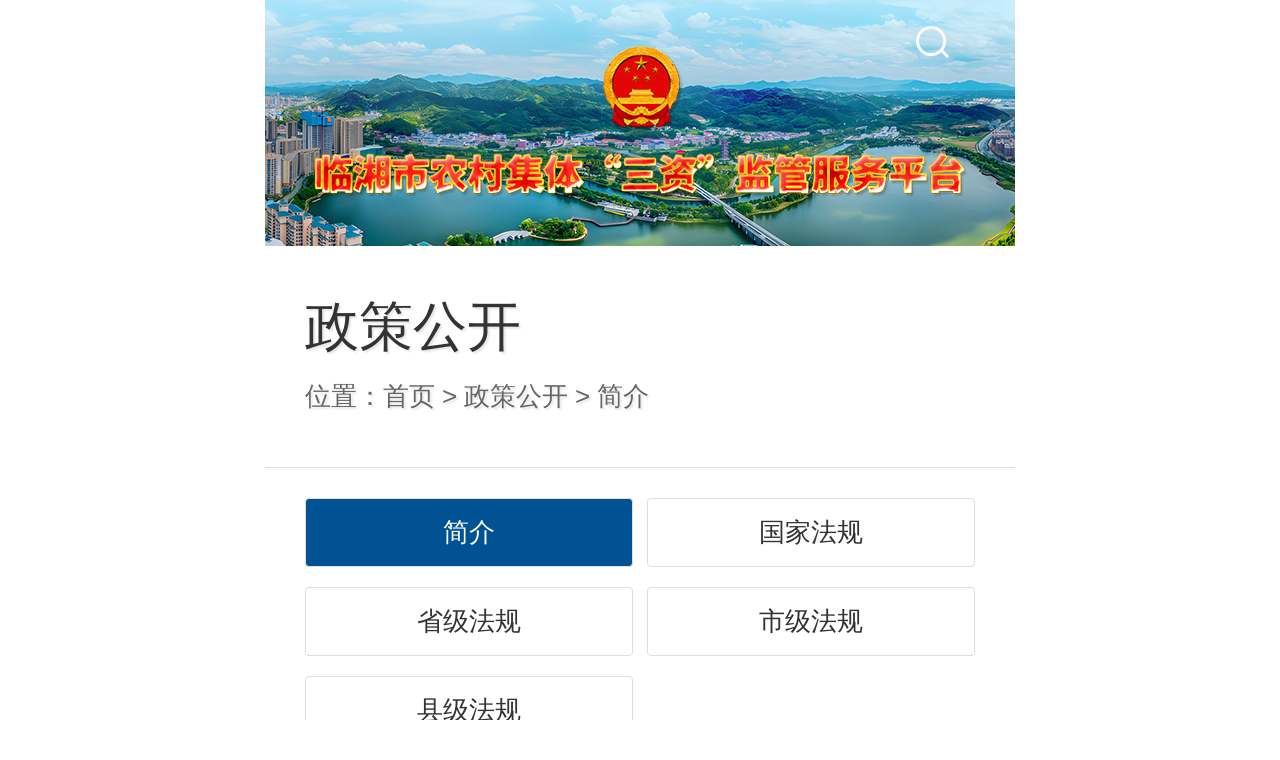

--- FILE ---
content_type: text/html; charset=utf-8
request_url: http://lxsanzi.com/introduction.html
body_size: 14226
content:
<!DOCTYPE html>
<html>
<head>
    <title>简介 - 临湘市农村集体“三资”监管服务平台</title>
    <meta http-equiv="Content-Type" content="text/html; charset=utf-8" />
    <meta content="简介" name="keywords" />
    <meta content="-简介-以前老百姓对农村集体三资管理中出现的不规范行为只能到镇、市上访进行投诉举报。现在通过这个平台老百姓可以直接进入纪检监察机关举报网进行举报。1、通过平台拓宽了群众反映问题的渠道；2、更好的接受广大群众和社会的参与；3、更好的接受广大群众和社会的监.." name="description" />
    <meta content="Copyright &#169; 2024 临湘市农村集体“三资”监管服务平台" name="copyright" />
    <meta content="临湘市农村集体“三资”监管服务平台" name="author" />
    <meta http-equiv="Cache-Control" content="no-transform" />
    <meta http-equiv="Cache-Control" content="no-siteapp" />
    <meta name="renderer" content="webkit" />
    <meta name="force-rendering" content="webkit" />
    <meta http-equiv="X-UA-Compatible" content="IE=Edge,chrome=1" />
    <link rel="stylesheet" type="text/css" href="/plugins/template/web/pc/css/css.css">

    <link rel="Shortcut Icon" href="/Upload/Template/web/SiteConfigPhoto/Original/202309/3c192ac9-7fb0-4f85-9b40-c5feb406b5bc.ico" type="image/x-icon">   
    <script>
        var host = window.location.host;
        var hrefs = window.location.href;
        var system = {
            win: false,
            mac: false,
            xll: false
        };
        //检测平台
        var p = navigator.platform;
        system.win = p.indexOf("Win") == 0;
        system.mac = p.indexOf("Mac") == 0;
        system.x11 = (p == "X11") || (p.indexOf("Linux") == 0);
        if (system.win || system.mac || system.xll) {
        } else {
            var ua = navigator.userAgent.toLowerCase();
            if (/ipad/i.test(ua)) {
            } else {
                if (hrefs.indexOf("https") > -1) {
                    var urlsprit = hrefs.replace("https://" + host, "");
                    window.location.href = "https://" + host + "/mobile" + urlsprit;
                } else {
                    var urlsprit = hrefs.replace("http://" + host, "");
                    window.location.href = "http://" + host + "/mobile" + urlsprit;
                }
            }
        }
    </script>
    
    
</head>
<body>

    <div class="head_main">
        <div class="w1200 clearfix top">
            <div class="left"></div>
            <div class="search right">
                <input class="txt" type="text" id="keyWord" value="请输入关键词搜索" onfocus="if (value =='请输入关键词搜索'){value =''}" onblur="if (value ==''){value='请输入关键词搜索'}">
                <a class="btn icon" href="javascript:;" onclick="return topSearchUnit()"></a>
            </div>
        </div>
        <div class="w1200 clearfix logo">
            <div class="left">
                <a href="/" title="临湘市农村集体“三资”监管服务平台"><img src="/Upload/Template/web/SiteConfigPhoto/Original/202312/de3667fe-ebd6-4c5d-9d38-64259d56f72b.png"></a>
            </div>
        </div>
    </div>
    <div class="nav_main clearfix">
        <div class="w1200">
            <div class="nav ">
                <ul class="">
                    <li>
                        <a href="/" title="" >首页</a>
                    </li>
                        <li class="l1">
                            <a title="政策公开" href="/introduction.html"   class="hover" id="hover2"     >政策公开</a>
                                <dl style="display: none;">
                                        <dd><a    href="/introduction.html"   title="简介">简介</a></dd>
                                        <dd><a    href="/gjfg.html"   title="国家法规">国家法规</a></dd>
                                        <dd><a    href="/sj.html"   title="省级法规">省级法规</a></dd>
                                        <dd><a    href="/sjfg.html"   title="市级法规">市级法规</a></dd>
                                        <dd><a    href="/xjfg.html"   title="县级法规">县级法规</a></dd>
                                                                    </dl>
                                                    </li>
                        <li class="l2">
                            <a title="资产资源交易" href="/zczyjyjj.html"    >资产资源交易</a>
                                <dl style="display: none;">
                                        <dd><a    href="/zczyjyjj.html"   title="简介">简介</a></dd>
                                        <dd><a   target="_blank"     href="https://linxiang.nongjiao.com/"   title="资产资源交易">资产资源交易</a></dd>
                                                                    </dl>
                                                    </li>
                        <li class="l3">
                            <a title="资产资源管理" href="/jianjie.html"    >资产资源管理</a>
                                <dl style="display: none;">
                                        <dd><a    href="/jianjie.html"   title="简介">简介</a></dd>
                                                                            <dd><a href="/zczygl.html">资产资源管理</a></dd>
                                </dl>
                                                    </li>
                        <li class="l4">
                            <a title="村级财务" href="/jian.html"    >村级财务</a>
                                <dl style="display: none;">
                                        <dd><a    href="/jian.html"   title="简介">简介</a></dd>
                                        <dd><a    href="http://hlwjjd.hunan.gov.cn:8880/ismp_web/portal/villfinance/index?areaCode=430000000000&rankLevel=1&modelType=2" target="_blank"    title="村级财务">村级财务</a></dd>
                                                                    </dl>
                                                    </li>
                        <li class="l5">
                            <a title="村级小型工程项目建设" href="/cjxxgcxmjsjj.html"    >村级小型工程项目建设</a>
                                                            <dl style="display: none;">
                                    <dd><a href="/cjxxgcxmjsjj.html">简介</a></dd>
                                    <dd><a href="/ns.html">村级小型工程项目建设</a></dd>
                                    <dd><a href="/gcxmbggk.html">大宗物资材料采购及用工公示</a></dd>
                                </dl>
                        </li>
                        <li class="l6">
                            <a title="基层小微权力监督" href="/jj.html"    >基层小微权力监督</a>
                                <dl style="display: none;">
                                        <dd><a    href="/jj.html"   title="简介">简介</a></dd>
                                        <dd><a    href="/shiji.html"   title="市级">市级</a></dd>
                                        <dd><a    href="/xzj.html"   title="乡镇、村社区">乡镇、村社区</a></dd>
                                                                    </dl>
                                                    </li>
                        <li class="l7">
                            <a title="投诉举报" href="http://hunan.12388.gov.cn/yueyangshi/linxiangshi/"     target="_blank"   >投诉举报</a>
                                                    </li>


                </ul>
            </div>

        </div>

    </div>




    <!--主体内容 start-->
    <link rel="resource" type="application/l10n" href="/plugins/template/web/pc/pdf/locale/locale.properties" />
<script src="/plugins/template/web/pc/js/l10n.js"></script>
<script src="/plugins/template/web/pc/js/pdf.js"></script>
<script src="/plugins/template/web/pc/js/debugger.js"></script>
<link rel="stylesheet" type="text/css" href="/plugins/template/web/pc/css/viewer.css">
<script src="/plugins/template/web/pc/js/viewer.js"></script>
<script>
    var DEFAULT_URL = '/Upload/Template/web/attached/file/20240510/20240510083318_9634.pdf';
</script>



<div class="ny_main">
    <div class="w1200 clearfix ny_body">
        <div class="left ny_left">
            <div class="local">
                <i class="icon"></i>当前位置:<a href="/" title="首页">首页</a> &gt; <a href="/introduction.html">政策公开</a> > <a href="/introduction.html">简介</a>
            </div>
            <div class="detail">
                <div class="context">
<p style="text-align:center;">
	<span style="text-align:center;text-wrap:wrap;background-color:#015293;color:#FFFFFF;padding:5px;">&nbsp; &nbsp; &nbsp; -&nbsp; &nbsp;简&nbsp;介&nbsp; &nbsp;-&nbsp; &nbsp; &nbsp;&nbsp;</span> 
</p>
<p>
	<br />
</p>
<p class="MsoNormal" style="text-indent:2em;">
	<span>过去老百姓没办法了解农村三资管理的相关政策，现在都可以通过三资监管服务台进行查看，切实帮助老百姓实时了解中央、省、市、县各级关于农村集体三资管理的法律法规相关政策。</span> 
</p>
<p class="MsoNormal" style="text-indent:2em;">
	<span><span>政策公开带来了以下好处：</span></span><span style="text-indent:30.1pt;">1、保障了老百姓的知情权<span style="text-indent:40.1333px;text-wrap:wrap;">；</span></span><span style="text-indent:30.1pt;">2、保障了老百姓的参与权；</span><span style="text-indent:30.1pt;">3、保障了老百姓和广大群众的监督权<span style="text-indent:40.1333px;text-wrap:wrap;">；</span></span><span style="text-indent:30.1pt;">4、进一步提升了政府的公信力。</span> 
</p>                
                </div>

            </div>

        </div>
        
<div class="right ny_right">
    <div class="box1">
        <div class="title">
            <h3>政策公开</h3>
            <p>—— Policy disclosure ——</p>
        </div>
            <div class="con">
                <ul>
                        <li   class="hover"  >
                            <a   href="/introduction.html"   >
                                简介
                            </a>
                        </li>
                        <li >
                            <a   href="/gjfg.html"   >
                                国家法规
                            </a>
                        </li>
                        <li >
                            <a   href="/sj.html"   >
                                省级法规
                            </a>
                        </li>
                        <li >
                            <a   href="/sjfg.html"   >
                                市级法规
                            </a>
                        </li>
                        <li >
                            <a   href="/xjfg.html"   >
                                县级法规
                            </a>
                        </li>

                </ul>
            </div>
        
    </div>
    
        <div class="box3">
            <img src="/Upload/Template/web/RecommendPhoto/Original/202312/1d531d11-06c7-4223-af85-3dff3ae86267.jpg" alt="坚定的革命者">
            <div class="p">
                
                <p>民主、法治、透明 </p>
                <p> </p>
                <p> </p>
            </div>
        </div>
            <div class="box3">
            <img src="/Upload/Template/web/RecommendPhoto/Original/202312/f88602ca-1f1d-49ad-abfd-e76163fd1dba.jpg" alt="三区四市五个新格局">
           
        </div>
    <div class="box4">
        
        <div class="con">
            <ul class="clearfix">
                <li>
                    <img src="/Upload/Template/web/SiteConfigPhoto/Original/202309/249e794b-41a3-4d5e-b92e-07967ef4bb6e.png">
                    <p>公众号</p>
                </li>
                <li>
                    <img src="/Upload/Template/web/SiteConfigPhoto/Original/202309/249e794b-41a3-4d5e-b92e-07967ef4bb6e.png">
                    <p>移动端</p>
                </li>
            </ul>
        </div>
    </div>
</div>
    </div>
</div>

    <!--主体内容 end-->

    <div class="bottom_main">
        <div class="w1200 links clearfix">
            <div class="left">
                <i class="icon"></i>友情链接：<a href="http://www.linxiang.gov.cn/" target="_blank" title="临湘市人民政府">临湘市人民政府</a>            </div>

        </div>
        <div class="copy clearfix w1200">
            <div class="left">
                Copyright &#169; 2024 临湘市农村集体“三资”监管服务平台 &nbsp;&nbsp;&nbsp;&nbsp

            </div>
            <div class="right">

            </div>
        </div>
    </div>

    <div class="rightFix">


        <div class="img">
            <img src="/Upload/Template/web/SiteConfigPhoto/Original/202309/249e794b-41a3-4d5e-b92e-07967ef4bb6e.png" alt="手机站二维码">
            <p>扫一扫 即时了解</p>
        </div>



    </div>

    <div class="rightFix rightFix2">


        <div class="img">
            <img src="/Upload/Template/web/SiteConfigPhoto/Original/202309/249e794b-41a3-4d5e-b92e-07967ef4bb6e.png" alt="手机站二维码">
            <p>扫一扫 即时了解</p>
        </div>



    </div>








    <script type="text/javascript" src="/plugins/template/web/pc/js/jquery.min.js"></script>
    <script type="text/javascript" src="/plugins/template/web/pc/js/jquery.SuperSlide.2.1.1.js"></script>
    <script type="text/javascript" src="/plugins/template/web/pc/js/common.js"></script>


    


</body>
</html>

--- FILE ---
content_type: text/html; charset=utf-8
request_url: http://lxsanzi.com/mobile/introduction.html
body_size: 6739
content:
<!DOCTYPE html>
<html>
<head>
    <meta charset="utf-8" />
    <meta name="viewport" content="width=device-width, initial-scale=1.0, minimum-scale=1.0, maximum-scale=1.0, user-scalable=no, minimal-ui" />
    <meta name="format-detection" content="telephone=no" />
    <title>简介 - 临湘市农村集体“三资”监管服务平台</title>
    <meta content="简介" name="keywords" />
    <meta content="-简介-以前老百姓对农村集体三资管理中出现的不规范行为只能到镇、市上访进行投诉举报。现在通过这个平台老百姓可以直接进入纪检监察机关举报网进行举报。1、通过平台拓宽了群众反映问题的渠道；2、更好的接受广大群众和社会的参与；3、更好的接受广大群众和社会的监.." name="description" />
    <meta content="Copyright &#169; 2024 临湘市农村集体“三资”监管服务平台" name="copyright" />
    <meta content="临湘市农村集体“三资”监管服务平台" name="author" />  
    <link rel="stylesheet" href="/plugins/template/web/mobile/css/swiper.min.css" />   
    <link rel="stylesheet" href="/plugins/template/web/mobile/css/style.css" />   
    <link rel="Shortcut Icon" href="/Upload/Template/web/SiteConfigPhoto/Original/202309/3c192ac9-7fb0-4f85-9b40-c5feb406b5bc.ico" type="image/x-icon">
    

</head>
<body>
    
    <!--head_main-->
    <!--<header class="header_main clearfix">
        <a class="logo"  title="临湘市农村集体“三资”监管服务平台" href="/mobile"><img src="/Upload/Template/web/SiteConfigPhoto/Original/202312/64916b3e-c049-473d-ab6c-ad1ad264f8f5.jpg" title="临湘市农村集体“三资”监管服务平台" alt="临湘市农村集体“三资”监管服务平台"></a>
        <div class="navbtn" id="nav"><s class="ico"></s></div>-->
      <!--  <div class="en"><a href="/mobile"><i class="ico"></i></a></div>-->
        <!--<div class="search ico"></div>
    </header>-->
    <section class="tsearch hidden icobef" id="tsearch">
        <input class="txt" type="text" id="keyWord" value="关键字全局搜索" onfocus="if (value == '关键字全局搜索') { value = '' }" onblur="if (value == '') { value = '关键字全局搜索' }">
        <input type="button" class="btn" value="搜索" id="SearchSubmit" onclick="return topSearchProduct()">
    </section>
    <div class="lx_1">
        <div class="search ico"></div>
        <a href="/mobile" title="临湘市农村集体“三资”监管服务平台"><img src="/Upload/Template/web/SiteConfigPhoto/Original/202312/64916b3e-c049-473d-ab6c-ad1ad264f8f5.jpg" title="临湘市农村集体“三资”监管服务平台" alt="临湘市农村集体“三资”监管服务平台"></a>
    </div>
    









<!--主体内容 start-->

<div class="sub_banner" style="background: url() no-repeat;background-size: cover;">
    <h3><b></b>政策公开</h3>
    <p>位置：<a href="/mobile">首页</a> > <a href="/mobile/introduction.html">政策公开</a> > <a href="/mobile/introduction.html">简介</a></p>
</div>



    <nav class="showmenu ease clearfix">
            <a   href="/mobile/introduction.html"     title="简介"   class="hover"    >简介</a>
            <a   href="/mobile/gjfg.html"     title="国家法规" >国家法规</a>
            <a   href="/mobile/sj.html"     title="省级法规" >省级法规</a>
            <a   href="/mobile/sjfg.html"     title="市级法规" >市级法规</a>
            <a   href="/mobile/xjfg.html"     title="县级法规" >县级法规</a>
            </nav>


<link rel="resource" type="application/l10n" href="/plugins/template/web/mobile/pdf/locale/locale.properties" />
<script src="/plugins/template/web/mobile/js/l10n.js"></script>
<script src="/plugins/template/web/mobile/js/pdf.js"></script>
<script src="/plugins/template/web/mobile/js/debugger.js"></script>
<link rel="stylesheet" type="text/css" href="/plugins/template/web/mobile/css/viewer.css">
<script src="/plugins/template/web/mobile/js/viewer.js"></script>
<script>
    var DEFAULT_URL = '/Upload/Template/web/attached/file/20240510/20240510083318_9634.pdf';
</script>
<section class="content showInfo">
    
    <div class="contxt">
<p style="text-align:center;">
	<span style="text-align:center;text-wrap:wrap;background-color:#015293;color:#FFFFFF;padding:5px;">&nbsp; &nbsp; &nbsp; -&nbsp; &nbsp;简&nbsp;介&nbsp; &nbsp;-&nbsp; &nbsp; &nbsp;&nbsp;</span> 
</p>
<p>
	<br />
</p>
<p class="MsoNormal" style="text-indent:2em;">
	<span>过去老百姓没办法了解农村三资管理的相关政策，现在都可以通过三资监管服务台进行查看，切实帮助老百姓实时了解中央、省、市、县各级关于农村集体三资管理的法律法规相关政策。</span> 
</p>
<p class="MsoNormal" style="text-indent:2em;">
	<span><span>政策公开带来了以下好处：</span></span><span style="text-indent:30.1pt;">1、保障了老百姓的知情权<span style="text-indent:40.1333px;text-wrap:wrap;">；</span></span><span style="text-indent:30.1pt;">2、保障了老百姓的参与权；</span><span style="text-indent:30.1pt;">3、保障了老百姓和广大群众的监督权<span style="text-indent:40.1333px;text-wrap:wrap;">；</span></span><span style="text-indent:30.1pt;">4、进一步提升了政府的公信力。</span> 
</p>        
    </div>
</section>

<!--主体内容 end-->


    <!--返回顶部-->
  
      
    <footer class="footer_main">
       
        

        <div class="txt">
            Copyright &#169; 2024 临湘市农村集体“三资”监管服务平台 
            
        </div>
    </footer>

      


        
          
    <section class="g_wximg" id="g_wximg">
        <div class="bdtel">
            <div class="upIn">

                <img src="/Upload/Template/web/SiteConfigPhoto/Original/202309/249e794b-41a3-4d5e-b92e-07967ef4bb6e.png" alt="微信客服二维码" title="微信客服二维码" />

                <p>扫一扫加好友咨询</p>
            </div>
        </div>
        <span class="close icon"></span>
        <div class="bga"></div>
    </section>
    

    <script type="text/javascript" src="/plugins/template/web/mobile/js/jquery.min-2.1.4.js"></script>
    <script type="text/javascript" src="/plugins/template/web/mobile/js/common.js"></script>
    <script type="text/javascript" src="/plugins/template/web/mobile/js/swiper.min.js"></script>
    <script src="/plugins/template/web/mobile/js/jquery.SuperSlide.2.1.1.js"></script>
    <script src="/plugins/template/web/mobile/js/TouchSlide.1.1.js"></script>
   


    

</body>
</html>

--- FILE ---
content_type: text/css
request_url: http://lxsanzi.com/plugins/template/web/mobile/css/style.css
body_size: 120481
content:
@charset "UTF-8";
* {
  margin: 0;
  padding: 0;
  -webkit-tap-highlight-color: rgba(0, 0, 0, 0);
  box-sizing: border-box;
}
a,
a:link,
a:visited,
a:hover,
a:active {
  color: #000;
  text-decoration: none;
}
html {
  width: 100%;
  min-height: 100%;
}
body {
  width: 100%;
  min-height: 100%;
  max-width: 750px;
  min-width: 320px;
  margin: 0 auto;
  font: .24rem/1.6 "Microsoft Yahei", Arial;
  color: #333;
  background: #fff;
  -webkit-touch-callout: none;
  -webkit-user-select: none;
  -khtml-user-select: none;
  -moz-user-select: none;
  -ms-user-select: none;
  user-select: none;
  overflow-x: hidden;
}
body:before,
body:after {
  content: "";
  width: 100%;
  display: block;
}
img {
  border: 0px;
}
em,
b {
  font-style: normal;
}
h1,
h2,
h3,
h4,
h5,
h6 {
  font-weight: normal;
  font-size: .24rem;
}
ul,
ol {
  list-style-type: none;
}
input,
button,
textarea {
  outline: none;
  font-family: "Microsoft Yahei", Arial;
  font-size: .24rem;
 
}
table {
  border-collapse: collapse;
  border-spacing: 0;
}
input::-webkit-input-placeholder,
textarea::-webkit-input-placeholder {
  color: #999;
}
input:-moz-placeholder,
textarea:-moz-placeholder {
  color: #999;
}
input::-moz-placeholder,
textarea::-moz-placeholder {
  color: #999;
}
input:-ms-input-placeholder,
textarea:-ms-input-placeholder {
  color: #999;
}
.hidden {
  display: none;
}
.clearfix:after {
  content: "";
  display: block;
  clear: both;
  width: 100%;
  height: 0;
  line-height: 0;
  font-size: 0;
}
/*公用样式*/
.layout {
  position: fixed;
  width: 100%;
  height: 100%;
  left: 0;
  top: 0;
  z-index: 101;
  background: #000;
  opacity: .7;
}
.fl {
  float: left;
}
.fr {
  float: right;
}
.left {
  float: left;
}
.right {
  float: right;
}
.por {
  position: relative;
}
.poa {
  position: absolute;
}
.tac {
  text-align: center;
}
.hide,
.hidden {
  display: none;
}
.ico,
.icobef:before,
.icobef:after {
  background: url(../images/icon.png) no-repeat;
  display: inline-block;
  background-size: 5rem auto;
  vertical-align: middle;
}
.icobef:before,
.icobef:after {
  content: "\20";
  display: block;
}
/*清除浮动*/
.clearfix {
  *zoom: 1;
}
.clearfix:after {
  visibility: hidden;
  display: block;
  font-size: 0;
  content: " ";
  clear: both;
  height: 0;
}
.dialog-layout {
  position: fixed;
  width: 100%;
  height: 100%;
  left: 0;
  top: 1rem;
  z-index: 101;
  background: #000;
  opacity: .6;
}
/***************top and bottom css*********************/
/**header_main**/
.header_main {
  width: 100%;
  height: .82rem;
  top: 0;
  z-index: 100;
  box-shadow: 0 0 0.04rem rgba(0, 0, 0, 0.2);
  background: url(../images/head_bg.png) left bottom repeat-x;
  position: relative;
  max-width: 7.5rem;
}
.header_main .en {
  position: absolute;
  top: .35rem;
  right: 2.15rem;
}
.header_main .en a {
  display: block;
}
.header_main .en i {
  width: .47rem;
  height: .3rem;
  background-position: 0 -.43rem;
  vertical-align: top;
}
.lx_1{position:relative;}
.lx_1 .search {
    width: 0.6rem;
    height: 0.5rem;
    position: absolute;
    right: .4rem;
    top: 0.25rem;
    background-position: -.68rem 0;
    z-index: 10;
}
    .lx_1 .search.on {
        background-position: 0 0;
    }
.header_main .logo img {
  display: block;
  padding-left: 0.4rem;
     padding-top: 0.12rem;
    height: 0.55rem;
  box-sizing: content-box;
}
.header_main .h1 img {
  height: 0.32rem;
  line-height: 0.32rem;
  margin: 0.36rem 0 0 1.41rem;
  color: #fff;
}
.header_main .navbtn {
  width: 0.75rem;
  height: 100%;
  padding-top: 0.245rem;
  position: absolute;
  right: 0;
  top: 0;
  z-index: 10;
}
.header_main .navbtn s {
  width: 0.35rem;
  height: 0.33rem;
  display: block;
  background-position: -1.34rem 0;
}
.header_main .navbtn.cur s {
  background-position: -1.92rem 0;
}
.header_main .goBack {
  width: 1rem;
  height: 0.8rem;
  position: absolute;
  left: 0;
  top: 0;
}
.header_main .goBack:before {
  width: 0.22rem;
  height: 0.36rem;
  margin: 0.28rem auto 0;
  background: url("../g-images/g-ico.png") no-repeat;
  background-size: 4rem auto;
  background-position: -.98rem -.9rem;
  content: '';
  display: block;
}
.header_main .search_ico {
  display: block;
  position: absolute;
  right: 0.84rem;
  top: 0;
  text-align: center;
  cursor: pointer;
  width: 0.8rem;
  height: 1rem;
  z-index: 6;
  padding-top: 0.34rem;
}
.header_main .search_ico s {
  width: 0.45rem;
  height: 0.45rem;
  margin: 0 auto;
  background-position: -.62rem 0;
}
.header_main .search_ico.on {
  background: #fff;
}
.header_main .search_ico.on s {
  background-position: -1.92rem 0;
}
.header_main .tsearch {
  width: 100%;
  padding: 0.2rem;
  position: absolute;
  left: 0;
  top: 1rem;
  background: #fff;
  display: none;
  z-index: 10;
}
.header_main .tsearch s {
  right: 0.45rem;
  top: 0.34rem;
}
/*tsearch*/
.tsearch {
  width: 100%;
  height: 1rem;
  padding: 0.2rem 3%;
  position: absolute;
  left: 0;
  top: .8rem;
  z-index: 1122;
  background:none;
  
}
.tsearch .txt {
  width: 75%;
  color: #000;
  text-indent: 0.2rem;
  color: #666;
  font-size: 0.22rem;
  height: 0.6rem;
  background: #fff;
  border: 1px solid #bbb;
  position: absolute;
  left: 2%;
  top: 0.2rem;
}
.tsearch .btn {
  color: #fff;
  font-size: 0.22rem;
  width: 20%;
  height: 0.6rem;
  line-height: 0.6rem;
  text-align: center;
  border: 0;
  background:#015293;
  position: absolute;
  right: 3%;
  top: 0.2rem;
}
.tsearch.bsearch {
  display: block;
  position: relative;
  z-index: 10;
  margin: 0.3rem auto;
  background: none;
  border-top: 0;
  top: 0;
}
.tsearch.bsearch .txt {
  height: 0.76rem;
}
.tsearch.bsearch .btn {
  height: 0.76rem;
  line-height: 0.76rem;
}
.tsearch.bsearch:before {
  top: 0.36rem;
}
/*subNav*/
.subNav {
  position: fixed;
  max-width: 750px;
  min-width: 320px;
  width: 100%;
  margin: 0 auto;
  height: 100%;
  top: 0;
  bottom: 0;
  z-index: 9999;
  display: none;
}
.subNav .subNavCon {
  width: 100%;
  height: 100%;
  position: absolute;
  right: 0;
  top: 0;
  background: #fff;
}
.subNav .close {
  width: 0.42rem;
  height: 0.4rem;
  display: block;
  position: absolute;
  right: 0.28rem;
  top: 0.28rem;
  margin: 0 auto;
  background-position: -1.92rem 0;
}
.subNav ul {
  width: 100%;
  padding: 0.8rem 0 0.5rem;
  overflow-y: auto;
  height: 100%;
}
.subNav li {
  width: 88%;
  display: block;
  line-height: 0.9rem;
  margin: 0 6%;
  position: relative; border-bottom: 1px solid #ddd;
}
.subNav li a {
  display: block;
  color: #333;
  font-size: 0.32rem;
  width:80%;
 
}
.subNav li s {
  width: 0.14rem;
  height: 0.22rem;
  display: block;
  text-align: center;
  color: #333;
  font-size: 0.24rem;
  background-position: -3.67rem 0;
  margin-top: 0.34rem;
  margin-right: 0.1rem;
}
.subNav li .box {
  display: none; padding:0 .2rem .2rem;
}
.subNav li .box a {
  border-color: #f9f9f9;
  height: 0.8rem;
  line-height: 0.8rem;width:100%;
  color: #333 !important;
  font-size: 0.26rem;float:left;border-bottom:1px dashed #ddd;
}
.subNav li.on > a {
  color:red;
}
    .subNav li.on s
    {background-position:-3.23rem 0;
    }
.subNavShow {
  display: block;
}
/***footer****/
.footer_main {
  color: #fff;
  line-height: .4rem;
  padding: .36rem 0 .36rem .36rem;
  background: #3f4149;overflow:hidden;
  
}
.footer_main .tit {
  color: #fff;
  border-bottom: 1px solid #5c5d64;
  font-size: .3rem;
  padding-bottom: .26rem;
  margin-bottom: .27rem;
}
.footer_main .lxwm {
  border-bottom: 1px solid #5c5d64;
  padding-bottom: .26rem;
  font-size: .22rem;
  padding-right: .4rem;
  margin-bottom: .42rem;
}
.footer_main .lxwm a {
  color: #fff;
}
.footer_main .lxwm h3 {
  font-size: .3rem;
  font-weight: bold;
  margin-bottom: .24rem;
}
.footer_main .lxwm h3 span {
  display: block;
  float: left;
  width: .22rem;
  height: .03rem;
  background: #fff;
  margin-right: .18rem;
  margin-top: .2rem;
}
.footer_main .txt {
  color: #fff;
  font-size: .22rem;
  line-height: .45rem;
  padding-right: .2rem;
}
.footer_main .txt a {
  color: #fff;
}
.footer_main .txt a:hover {
  color: #fff;
}
.footer_main a {
  color: #fff;
}
.navBar {
  width: 100%;
  height: 1rem;
  position: fixed;
  bottom: 0;
  left: 0;
  z-index: 100;
  background: #fff;
  border-top: 1px solid #ddd;
}
.navBar ul {
  max-width: 750px;
  min-width: 320px;
  width: 100%;
  height: 1rem;
  margin: 0 auto;
}
.navBar ul li {
  float: left;
  width: 20%;
  height: 1rem;
}
.navBar ul li a {
  width: 100%;
  height: 1rem;
  padding-top: 0.15rem;
  font-size: 0.20rem;
  display: block;
  text-align: center;
  color: #333;
}
.navBar ul li a:before {
  width: 0.45rem;
  height: 0.42rem;
  display: block;
  margin: 0 auto 0.02rem;
}
.navBar ul li:first-child {
  border-left: 0;
}
.navBar ul li:nth-child(1) a:before {
  background-position: -.51rem -.92rem;
}
.navBar ul li:nth-child(2) a:before {
  background-position: 0.06rem -.92rem;
}
.navBar ul li:nth-child(4) a:before {
  background-position: -1.08rem -.92rem;
}
.navBar ul li:nth-child(5) a:before {
  background-position: -1.68rem -.92rem;
}
.navBar #nav2 {
  position: absolute;
  z-index: 10;
  width: 0.86rem;
  height: 0.86rem;
  left: 50%;
  margin-left: -.43rem;
  top: -.43rem;
  text-align: center;
  font-size: 0.2rem;
}
.navBar #nav2 .ico {
  width: 0.86rem;
  height: 0.86rem;
  background-position: 0 -1.52rem;
}
/*悬浮工具*/
.g_top {
  width: 1.05rem;
  height: 1.05rem;
  background: #015293;
  border-radius: 100%;
  position: fixed;
  right: 0.1rem;
  bottom: .2rem;
  display: block;
  z-index: 999;
  display: none;
  text-align: center;
}
.g_top i {
  width: 0.4rem;
  height: 0.23rem;
  margin: 0.41rem auto 0;
  background-position: -2.59rem 0;
}
.g_tel {
  width: 1.05rem;
  height: 1.05rem;
  background: #015293;
  border-radius: 100%;
  position: fixed;
  right: 0.1rem;
  bottom: 2.8rem;
  display: block;
  z-index: 999;
  text-align: center;
}
.g_tel i {
  width: 0.47rem;
  height: 0.47rem;
  margin-top: .29rem;
  background-position: -2.54rem -.57rem;
}
.g_nav {
  width: 1.05rem;
  height: 1.05rem;
  background: #015293;
  border-radius: 100%;
  position: fixed;
  right: 0.1rem;
  bottom: 1.5rem;
  display: block;
  box-sizing: border-box;
  z-index: 999;
  text-align: center;
}
.g_nav i {
  width: 0.45rem;
  height: 0.45rem;
  margin-top: .3rem;
  background-position: -3.11rem -.55rem;
}
/*imessage*/
.imessage {
  margin-top: 0.6rem;
  margin-bottom: 0.4rem;
}
.imessage h2 {
  color: #333333;
  margin-bottom: 0.3rem;
  text-align: center;
  font-size: 0.4rem;
}
.imsg {
  width: 93%;
  margin: 0 auto;
}
.imsg .item {
  width: 100%;
  height: 0.67rem;
  box-sizing: border-box;
  margin-bottom: 0.28rem;
  position: relative;
  line-height: 0.67rem;
  border: 1px solid #aaaaaa;
  background: #fff;
}
.imsg .item span.red {
  position: absolute;
  left: 0.05rem;
  top: 0.02rem;
  color: red;
}
.imsg h3{font-size:.28rem;}
.imsg div{line-height:.5rem;font-size:.24rem; margin-bottom:.1rem;}
.imsg .checkbox{border:1px solid #ddd;height:.3rem;width:.3rem;margin-right:.1rem; margin-left:.1rem;vertical-align:text-bottom;appearance:checkbox}
.imsg .item b{font-weight:100; position: absolute;
  right: 0.15rem;
  top: 0.02rem;}
.imsg .item s {
  width: 0.35rem;
  height: 0.32rem;
  position: absolute;
  right: 0.1rem;
  top: 0.18rem;
}
.imsg .item s {
  background-position: -1.05rem -.98rem;
}
.imsg .item:nth-child(2) s {
  background-position: -1.46rem -.98rem;
}
.imsg .item:nth-child(3) s {
  background-position: -1.82rem -.98rem;
}
.imsg .item .txt {
  width: 100%;
  height: 0.65rem;
  text-indent: 0.2rem;
  line-height: 0.65rem;
  border: 0;
  background: none;
  outline: none;
  color: #666;
}
.imsg .item.liuyan {
  width: 100%;
  margin-bottom: 0.2rem;
  height: 2.08rem;
}
.imsg .item.liuyan textarea {
  width: 100%;
  color: #666;
  overflow: hidden;
  padding: 0.1rem;
  height: 2.08rem;
  font-family: "微软雅黑";
  resize: none;
  border: 0;
  box-sizing: border-box;
  background: none;
}
.imsg .submit {
  width: 100%;
  height: 0.68rem;
  cursor: pointer;
  border: 0;
  line-height: 0.68rem;
  text-align: center;
  color: #fff;
  display: block;
  background: #015293;
}

  
   
/***************top and bottom css end*********************/
/* imgtog */
.imgtog {
  width: 100%;
  margin: 0 auto;
  position: relative;
  overflow: hidden;
}
.imgtog .list {
  float: left;
  width: 500%;
}
.imgtog .list .item {
  float: left;
  width: 20%; position:relative;
}
.imgtog .list .item img,
.imgtog .list .item video {
  width: 100%;
  vertical-align: top;
  z-index: -9999;
}
.imgtog .prev,
.imgtog .next {
  width: 0.3rem;
  height: 0.45rem;
  position: absolute;
  top: 0.9rem;
  z-index: 20;
}
.imgtog .prev {
  left: 0.1rem;
  background-position: -.98rem 0;
}
.imgtog .next {
  right: 0.1rem;
  background-position: -1.4rem 0;
}
.imgtog .tip {
  height: 0.2rem;
  width: 100%;
  position: absolute;
  left: 0;
  bottom: .2rem;
  margin-left: 0;
  text-align: center;
  z-index: 11;
}
.imgtog .tip span {
  width: .47rem;
  height: .04rem;
  margin: 0 0.1rem;
  display: inline-block;
  cursor: pointer;
  vertical-align: top;
  text-align: center;
  background: #fff;
  border-radius: .02rem;
}
.imgtog .tip span.cur {
  background: #015293;
}
.banner_main {
  position: relative;
  z-index: 9;
}
.indexsplit {
  width: 100%;
  height: 0.3rem;
  background: #f7f7f7;
  border-top: 1px solid #e5e5e5;
}
.indexmore,
.addclick {
  text-align: center;
  height: 0.74rem;
  line-height: 0.74rem;
  width: 94%;
  display: block;
  margin: 0 auto 0.2rem;
  font-size: 0.28rem;
  background: #0000ff;
  color: #fff;
}
.indexmore:link,
.addclick:link,
.indexmore:visited,
.addclick:visited {
  color: #fff;
}
.addclick {
  width: 94%;
  border-color: #999;
}
.foot_main {
  background: #015293;
  height: 1.03rem;
  position: fixed;
  bottom: 0;
  left: 0;
  width: 100%;
  z-index: 100;
}
.foot_main li {
  float: left;
  width: 25%;
  text-align: center;
}
.foot_main li i {
  width: 0.56rem;
  height: 0.56rem;
  background-position: 0 -3.13rem;
  margin-top: 0.05rem;
}
.foot_main li a {
  color: #fff;
}
.foot_main li h3 {
  font-size: 0.2rem;
}
.foot_main li:nth-child(2) i {
  background-position: -.55rem -3.13rem;
}
.foot_main li:nth-child(3) i {
  background-position: -1.1rem -3.13rem;
}
.foot_main li:nth-child(4) i {
  background-position: -1.66rem -3.13rem;
}
.foot_main .hover {
  background: #0000ff;
  height: 1.03rem;
}
.inews {
  padding-bottom: 0.56rem;
}
/*newslist*/
.newslist {
  padding: .2rem 3% .3rem;
}
.newslist .item {
  width: 100%;
  display: block;
  padding: .3rem 0;
  border-bottom: 1px solid #dddddd;
  margin: 0 auto;
}
.newslist .item img {
  width: 2.15rem;
  height: 1.21rem;
  display: block;
  margin-right: .32rem;
  float: left;
}
.newslist .item h3 {
  font-size: .26rem;
  line-height: .4rem;
  height: .8rem;
  margin-bottom: .05rem;
  overflow: hidden;
  color: #333;
  margin-bottom: .1rem;
}
.newslist .item .txt {
  line-height: .32rem;
  height: .64rem;
  font-size: .22rem;
  overflow: hidden;
  color: #666666;
}
.newslist .item .time {
  color: #999;
  font-size: .2rem;
  line-height: .22rem;
  display: block;
}
.newslist .item .time i {
  width: .25rem;
  height: .25rem;
  background-position: 0 -.52rem;
  margin-right: .1rem;
  vertical-align: bottom;
}
.newslist .item .time i:nth-child(2) {
  background-position: -.26rem -.53rem;
  width: .35rem;
}
.newslist .item:first-child {
  padding-top: 0;
}
.newslist .item.hastime {
  position: relative;
  padding-left: 1rem;
}
.newslist .item.hastime h3 {
  height: .4rem;
  margin-bottom: .04rem;
}
.newslist .item.hastime .time {
  width: 1rem;
  position: absolute;
  left: 0;
  top: .33rem;
}
.newslist .item.hastime .time .day {
  font-size: .6rem;
  line-height: .7rem;
  color: #666;
  display: block;
  font-weight: bold;
}
.gridlist {
  padding: 0 0rem .2rem;
}
.gridlist .item {
  position: relative;
  width: 47%;
  float: left;
  margin-left: 2%;
  margin-bottom: .26rem;
  background: #fff;
}
.gridlist .item a {
  width: 100%;
  display: block;
}
.gridlist .item:nth-child(2n) {
  margin-right: 0;
}
.gridlist .item figure {
  border-radius: .08rem .08rem 0 0;
  width: 100%;
  padding-top: 75%;
  position: relative;
  overflow: hidden;
  border-bottom: 1px solid #dddddd;
}
.gridlist .item figure img {
  width: 100%;
  min-height: 100%;
  display: block;
  position: absolute;
  left: 0;
  top: 0;
}
.gridlist .item h3 {
  width: 100%;
  height: .78rem;
  line-height: .78rem;
  text-align: center;
  overflow: hidden;
  padding: 0 .15rem;
  font-size: .26rem;
  background: #fff;
  border: 1px solid #dfdfdf;
  box-sizing: border-box;
  border-radius: 0 0 .08rem .08rem;
}
/*caselist*/
.caselist {
  padding: .4rem 0 .2rem;
}
.caselist .item {
  width: 48.5%;
  float: left;
  height: 3.1rem;
  position: relative;
  margin-right: 3%;
  margin-bottom: .26rem;
  background: #015293;
}
.caselist .item a {
  width: 100%;
  display: block;
}
.caselist .item:nth-child(2n) {
  margin-right: 0;
}
.caselist .item figure {
  width: 100%;
  padding-top: 75%;
  position: relative;
  overflow: hidden;
  border-bottom: 1px solid #dddddd;
}
.caselist .item figure img {
  width: 100%;
  min-height: 100%;
  display: block;
  position: absolute;
  left: 0;
  top: 0;
}
.caselist .item .txtcon {
  width: 94%;
  height: 1.37rem;
  padding: 0 .15rem;
  position: absolute;
  left: 3%;
  bottom: .1rem;
  background: #fff;
  z-index: 10;
}
.caselist .item .txtcon h3 {
  height: .55rem;
  line-height: .55rem;
  overflow: hidden;
  margin-bottom: .1rem;
  border-bottom: 1px solid #dddddd;
  color: #333;
}
.caselist .item .txtcon .txt {
  line-height: .3rem;
  max-height: .6rem;
  font-size: .2rem;
  overflow: hidden;
  color: #666;
}
/**********************index css*************************/
.isplit {
  width: 100%;
  height: .32rem;
  border-top: 1px solid #e2e1e1;
  background: #f3f3f3;
}
.iproduct {
  background: #fff;
  padding: .38rem 0;
  border-top: 1px solid #dadada;
}
.iproduct .img img {
  width: 5.92rem;
  display: block;
  margin: 0 auto;
}
.iproduct .img h3 {
  color: #015293;
  font-weight: bold;
  font-size: .32rem;
  padding: 0 .2rem;
  padding-top: 33px;
}
.iproduct .img .t {
  padding: .15rem .2rem;
}
.iproduct .img .t .left {
  float: left;
  font-size: .28rem;
  width: 2rem;
}
.iproduct .img .t .right {
  font-size: 71px;
  color: #015293;
  float: left;
  height: .75rem;
  line-height: .75rem;
}
.iproduct .img p {
  padding: 0 .2rem .15rem;
}
.iproduct .img h4 {
  color: #015293;
  padding: .1rem .2rem .3rem;
  line-height: .36rem;
  height: 1.08rem;
}
.iproduct .more {
  width: 96%;
  margin: 0 auto .56rem;
}
.iproduct .more a:first-child {
  background: #015293;
}
.about {
  padding-bottom: .56rem;
}
.about .index_title {
  color: #fff;
}
.about .index_title p {
  color: #fff;
}
.about .index_title .line {
  border-color: #fff;
}
.about .body img {
  width: 5.92rem;
  margin: 0 auto;
  display: block;
}
.about .body h3 {
  text-align: left;
  font-size: .24rem;
  padding: .34rem .2rem .14rem;
  font-weight: bold;
}
.about .body span {
  display: block;
  width: .46rem;
  height: .04rem;
  background: #ddd;
  margin: 0 .2rem;
}
.about .body p {
  padding: .1rem .2rem;
}
/*fenx*/
#nativeShare {
  margin: 0 auto;
  width: 100%;
  padding-top: 0.3rem;
  max-width: 750px;
  min-width: 320px;
}
#nativeShare .label {
  margin-left: 0.2rem;
  font-size: 0.24rem;
  color: #666666;
  line-height: 0.6rem;
}
#nativeShare .list {
  width: 5.4rem;
  float: right;
}
#nativeShare .list span {
  height: 0.9rem;
  width: 0.9rem;
  padding: 0;
  display: inline-block;
}
#nativeShare .list span i {
  margin: 0 auto;
  width: 0.63rem;
  height: 0.63rem;
  display: block;
}
#nativeShare .weibo i {
  background-image: url('../images/weibo.png');
  background-size: cover;
}
#nativeShare .weixin i {
  background-image: url('../images/weixin_friend.png');
  background-size: cover;
}
#nativeShare .weixin_timeline i {
  background-image: url('../images/weixin.png');
  background-size: cover;
}
#nativeShare .qq i {
  background-image: url('../images/qq.png');
  background-size: cover;
}
#nativeShare .qzone i {
  background-image: url('../images/qqzone.png');
  background-size: cover;
}
#nativeShare .more i {
  background-image: url('../images/more.png');
  background-size: cover;
}
#nativeShare .list span.qzone,
#nativeShare .list span.more {
  width: 0.73rem;
}
#fenxiang {
  display: none;
}
.fenx {
  height: 1.0rem;
  width: 100%;
}
.fenx .tt {
  margin-left: 0.2rem;
  font-size: 0.24rem;
  color: #666666;
  line-height: 0.6rem;
}
.fenx .bdsharebuttonbox {
  width: 80%;
  float: right;
}
.fenx .bdsharebuttonbox a {
  margin-left: 0.2rem;
}
#bdfx a {
  height: 0.6rem;
  width: 0.6rem;
  margin: 0;
  padding: 0;
  margin: 0px 0.08rem;
  display: inline-block;
}
#bdfx .d1 {
  background: url(../images/qqzone.png) no-repeat center;
  background-size: 100% 100%;
}
#bdfx .d2 {
  background: url(../images/weibo.png) no-repeat center;
  background-size: 100% 100%;
}
embed {
  width: 100% !important;
  height: auto !important;
}
.g_wximg {
  position: fixed;
  width: 100%;
  height: 100%;
  left: 0;
  top: 0;
  z-index: 99999;
  display: none;
}
.g_wximg .close {
  background: url(../images/close.png) no-repeat center;
  background-size: .4rem auto;
  width: .4rem;
  height: .4rem;
  cursor: pointer;
  position: fixed;
  right: 18%;
  top: 18%;
  text-align: center;
  display: block;
  z-index: 12;
}
.g_wximg .bdtel img {
  width: 4.0rem !important;
  display: block;
}
.bdtel {
  position: fixed;
  top: 22%;
  z-index: 10;
  padding: 0 0 .1rem;
  max-width: 750px;
  min-width: 320px;
  width: 100%;
  left: 50%;
  transform: translateX(-50%);
}
.bdtel .upIn {
  width: 6.4rem;
  display: block;
  text-align: center;
  color: #fff;
  padding: 4%;
  margin: 0 auto;
}
.bdtel p {
  padding: 2%;
  text-align: center;
  color: #fff;
}
.bdtel img {
  margin: 0 auto;
  display: block;
  max-width: 80% !important;
}
.bdtelbg {
  position: absolute;
  width: 100%;
  height: 100%;
  left: 0;
  top: 0;
  z-index: 999;
  max-width: 750px;
  min-width: 320px;
  display: none;
}
.bga {
  background-color: rgba(0, 0, 0, 0.8);
  width: 100%;
  height: 100%;
}
/**************category****************/
.content {
  width: 100%;
  min-height:7.5rem;
  background: #fff;
  padding-bottom: .3rem;
}
.content .banner_main {
  margin: .2rem 2%;
  border: 1px solid #ddd;
}
.content .js-list {
  margin-top: 0.3rem;
  margin: 0 .4rem;/*padding-top:0.3rem;*/
}
/*menu*/
.iconn {
  background: url(../images/iconn.png) no-repeat;
  background-size: 1.4rem auto;
  vertical-align: middle;
}
/*menu*/
.menu {
  width: 100%;
  padding: .15rem 0 .1rem;
  background: #fff;
  border-top: 1px solid #e6e6e6;
  border-bottom: 1px solid #e6e6e6;
}
.menu .iconn {
  width: .4rem;
  height: .4rem;
  display: inline-block;
  cursor: pointer;
}
.menu .goHome {
  margin-right: .16rem;
}
.menu .iconn:before {
  width: .4rem;
  height: .4rem;
  background-size: 1.4rem;
}
.menu .goBack {
  background-position: -.96rem -0.64rem;
  margin-left: 3%;
}
.menu .goBack a {
  width: .4rem;
  height: .4rem;
  display: block;
}
.menu .goHome {
  background-position: 0 -0.66rem;
}
.menu .subSort {
  background-position: -0.5rem -0.7rem;
}
/*sitepath*/
.sitepath {
  width: 100%;
  padding: 0;
  height: .6rem;
  position: relative;
  font-size: .22rem;
  margin: 0 0 .2rem;
  line-height: .6rem;
  background: #f6f6f6;
  border-bottom: 1px solid #e6e6e6;
  overflow: hidden;
  font-size: 0.24rem;
  color: #554331;
}
.sitepath .btn {
  width: 1.3rem;
  height: .6rem;
  text-align: right;
  position: absolute;
  right: .1rem;
  top: 0;
  font-size: .22rem;
}
.sitepath .btn em {
  width: .3rem;
  height: .2rem;
  margin-top: .08rem;
  margin-left: .06rem;
  display: inline-block;
  background-position: -1.16rem 0;
}
.sitepath .btn.onbtn:after {
  transform: rotate(180deg);
  margin-top: -.08rem;
  background-position: -0.6rem 0;
}
.sitepath a {
  color: #554331;
  text-align: center;
  text-transform: Capitalize;
  font-size: 0.24rem;
  margin-right: 2%;
  display: inline-block;
  margin-left: 2%;
}
.sitepath a a:hover {
  color: #554331;
}
/*sitepath*/
.sitepath {
  padding: 0 2%;
  height: .9rem;
  line-height: 1rem;
  background: #fff;
  border-bottom: 1px solid #e8e8e8;
}

/*reLink*/
.reLink {
  margin: .2rem .4rem .5rem;
}
.reLink .prevLink,
.reLink .nextLink {
  display: block;
  height: .6rem;
  line-height: .6rem;
  font-size: .24rem;
  overflow: hidden;
  text-overflow: ellipsis;
  white-space: nowrap;
  width: 100%;
  box-sizing: border-box;
  border-bottom: 1px solid #e8e8e8;
}
.reLink a:hover {
  color: #554331;
}
/*m-share*/
.m-share {
  margin-left: 3%;
  margin-bottom: .2rem;
}
.catemore {
  width: 100%;
  margin: 2% auto 0;
  padding-bottom: .4rem;
  height: .65rem;
  line-height: .65rem;
  display: block;
  text-align: center;
  color: #333;
  font-size: .22rem;
}
.showmenu {
  width: 100%;
  padding: 0.3rem .4rem .0rem;
}
.showmenu a {
  width: 49%;
  display: block;
  float: left;
  line-height: .67rem;
  text-align: center;
  border-radius: .04rem;
  color: #333;
  font-size: .26rem;
  background: #fff;border:1px solid #ddd;
   padding:0 .1rem;
  margin-bottom: .2rem;
  box-sizing: border-box;overflow:hidden;text-overflow:ellipsis;white-space:nowrap;
}
.showmenu a:nth-child(2n) {
 float:right;
}
.showmenu a.hover {
  color: #fff;
  background: #015293;
}
.showmenu.sub_sub a.hover {opacity:.8;}
.nav_hd {
  width: 94%;
  margin: 0 auto;
  padding: 0.1rem 0 0rem;
}
.nav_hd a {
  width: 48%;
  height: .6rem;
  display: block;
  float: left;
  line-height: .6rem;
  text-align: center;
  border-radius: .04rem;
  color: #333;
  background: #fff;
  margin: 0 1% 2%;
  border: 1px solid #ddd;
  box-sizing: border-box;
}
.nav_hd a.on {
  border: 1px solid #015293;
  color: #015293;
}
/*subCate*/
.subCate {
  padding: .12rem 0 .2rem;
}
.subCate a {
  width: 22%;
  margin-left: 2.5%;
  font-size: .22rem;
  height: .5rem;
  overflow: hidden;
  display: block;
  float: left;
  line-height: .5rem;
  text-align: center;
  color: #666;
  border: 1px solid #ddd;
  box-sizing: border-box;
  margin-bottom: .1rem;
}
.subCate a.on {
  border-color: #237350;
  color: #237350;
}
.erro {
  padding: 0.4rem 0;
  text-align: center;
}
.erro img {
  max-width: 5rem;
}
/*catelist*/
.catelist .item span {
  display: block;
  width: 9px;
  height: 16px;
  position: absolute;
  top: 28%;
  margin-top: -8px;
  right: 2%;
}
.catelist .item span:before {
  content: "";
  position: absolute;
  background: #ccc;
  width: 11px;
  height: 11px;
  right: 0;
  top: 0;
  z-indx: 10;
  -moz-transform: rotate(45deg);
  -o-transform: rotate(45deg);
  -webkit-transform: rotate(45deg);
  transform: rotate(45deg);
}
.catelist .item span:after {
  content: "";
  position: absolute;
  background: #fff;
  width: 11px;
  height: 11px;
  right: 4px;
  top: 0;
  z-indx: 11;
  -moz-transform: rotate(45deg);
  -o-transform: rotate(45deg);
  -webkit-transform: rotate(45deg);
  transform: rotate(45deg);
}
.caselist li {
  width: 48%;
  margin-bottom: .25rem;
  float: left;
  background: #fff;
  box-sizing: border-box;
  border: 1px solid #ddd;
  box-shadow: .03rem .03rem .05rem rgba(0, 0, 0, 0.1);
}
.caselist li:nth-child(2n) {
  float: right;
}
.caselist li a {
  display: block;
}
.caselist li figure {
  width: 100%;
  padding-top: 75%;
  position: relative;
  overflow: hidden;
}
.partners_list li figure{padding-top:75%;}
.product_1 li figure{padding-top:56.25%;}
.img16 li figure {
  padding-top: 75%;
}

.caselist .addimglist li figure {
  padding-top: 120%;
}
.img3 li figure {
  padding-top:133.3333%;
}
.caselist li figure img {
  width: 100%;
  position: absolute;
  left: 0;
  top: 0;
  min-height: 100%;
  display: block;
}
.caselist li h3 {
  height: .8rem;
  line-height: .4rem; 
  overflow: hidden;
  text-overflow: ellipsis;
 
 white-space:nowrap;
 
  text-align: center;
  font-size: 0.26rem;
  padding: .2rem .1rem .2rem;
  font-weight: normal;
  border-top: 1px solid #ddd;
}
.img_123 li h3{display:none;}
.imgH li figure {
  padding-top: 121.5%;
}
.img16 li h3 {
 
  overflow: hidden;
  text-overflow: ellipsis;
  white-space: nowrap;
}
.img18 li h3 {
  display: none;
}
/*product.html*/
.listProduct .list {
  width: 100%;
}
.listProduct li {
  width: 47%;
  margin-left: 2%;
  box-sizing: border-box;
  display: block;
  padding-top: 3%;
  float: left;
}
.listProduct li a {
  display: block;
}
.listProduct li figure {
  width: 100%;
  padding-top: 75%;
  position: relative;
  overflow: hidden;
}
.listProduct li figure img {
  width: 100%;
  height: 100%;
  position: absolute;
  left: 0;
  top: 0;
  min-height: 100%;
  display: block;
}
.listProduct li h3 {
  height: .5rem;
  line-height: .5rem;
  font-size: 0.28rem;
  overflow: hidden;
  font-weight: normal;
  color: #ff9e01;
  text-align: center;
}
.listProduct li:hover h3 {
  color: #ff9e01;
}
.listProduct li p {
  white-space: normal;
  word-wrap: break-word;
  color: #333;
}
/*news.html*/
.newsList {
  padding-top: .4rem;
}
.newsList .list {
  margin-bottom: .3rem;
  margin-top: 0;
}
    .newsList .list .big table {
        width: 100% !important;
        border-spacing: 0;
        border: 1px solid #ddd !important;
    }
        .newsList .list .big table tr:first-child td {
            text-align: center;
            font-weight: bold;
        }
    .newsList .list .big table td {
        padding: .05rem;
        border: 1px solid #ddd !important;
        font-size: .22rem !important;
        color: #666 !important;
        word-break: break-word;
        width: auto !important;
    }

        .newsList .list .big table td p {
            font-size: .22rem !important;
            color: #666 !important;
            word-break: break-word;
            width: auto !important;
        }

            .newsList .list .big table td p span {
                font-size: .22rem !important;
                color: #666 !important;
                word-break: break-word;
                width: auto !important;
            }
.newsList .item {
  overflow: hidden;
  position: relative;
  margin-bottom: .35rem;
  border-bottom: 1px solid #ddd;
  padding-bottom: .35rem;
}
.pro_list .item{border:1px solid #ddd; padding:.3rem;border-radius:.05rem;}
.pro_list #contentList .item h3{font-weight:bold;}

.newsList .item:last-child {
    border: 0px;
}
.pro_list .item:last-child {
    border: 1px solid #ddd;
}
.newsList .item a {
  width: 100%;
  display: block;
}
.newsList .item img {
  width: 2.13rem;
  height: 1.2rem;
  margin-right: .3rem;
  border-radius: .03rem;
  float: left;
}
.newsList .item h3 {
  font-size: .3rem;
  line-height: .38rem;
  font-weight: normal;
  overflow: hidden;
  white-space: nowrap;
  text-overflow: ellipsis;
  color: #000;
}
    .newsList #contentList .item h3{white-space:inherit;text-overflow:inherit;}
        .newsList #contentList .item h3 span{float:right;color:red;}
        .newsList .item .txt {
            color: #666666;
            font-size: .22rem;
            text-overflow: -o-ellipsis-lastline;
            overflow: hidden;
            text-overflow: ellipsis;
            display: -webkit-box;
            -webkit-line-clamp: 2;
            line-clamp: 2;
            -webkit-box-orient: vertical;
            color: #999;
            margin-top: .1rem;
        }
.zhaobiao .item .txt {
  position: relative;
  left: 0;
  bottom: auto;
}
.newsList .item .span{margin-top:.2rem;}
.newsList .item .span span {
    color: #999;
}
.newsList .item .span span {
    background: #dcdcdc;
   
    border-radius: .05rem;
    margin: 0 .1rem;
    padding: .1rem .10rem;
    opacity: 0.8;
}
    .newsList .item .span a:first-child{margin-left:0;}
    .newsList .item .span a {
        background: #015293;
        color: #fff;
        border-radius: .05rem;
        margin: 0 .1rem;
        padding: .1rem .2rem;
        display: inline;
    }
.addimglist .item img {
  width: 1.2rem;
  height: 1.48rem;
  margin-right: .1rem;
  float: left;
}
.addimglist .item h3 {
  width: 4.7rem;
  font-size: .3rem;
  line-height: .38rem;
  font-weight: normal;
  margin-bottom: .28rem;
  color: #000;
  margin-top: .02rem;
  float: left;
}
.addimglist .item .txt {
  color: #666666;
  font-size: .22rem;
  line-height: .28rem;
  width: 4.7rem;
  float: left;
}

 li.zichan_item:first-child {
    margin-top:.2rem;
}

 li.zichan_item:last-child {
    margin-bottom:.2rem;
}

 li.zichan_item.on {
    background: #015293;
    color: #fff;
}

 li.zichan_item {
    border-bottom: 1px solid #ddd;
    cursor: pointer;margin:0 .4rem;
    margin-bottom: .1rem;
    padding: .1rem .2rem;
    padding-bottom: .1rem;
}

 li.zichan_item h3 {
        font-size: .3rem;
        font-weight: 400;
    }

       li.zichan_item h3 span {
            float: right;
            font-size:.26rem;
        }
/*showInfor*/
.showInfo {
  width: 100%;
  overflow: hidden;
  padding-top: 0rem;
}
.showInfo .price {
  text-align: center;
  font-size: .3rem;
  color: #015293;
}
.showInfo .tit {
  padding: .2rem .2rem;
  border-bottom: 1px solid #ddd;
  font-size: .3rem;
  margin: 0 2%;
  font-weight: bold;
}
.showInfo .showSubTit {
  width: 100%;
  height: .65rem;
  line-height: .65rem;
  font-weight: normal;
  margin: .2rem 0 .1rem;
  background: #f6f6f6;
  border-bottom: 1px solid #237350;
  font-size: .24rem;
  text-indent: .15rem;
}
.showInfo .showTit {
  line-height: .3rem;
  text-align: left;text-align:center; 
  
  margin: .3rem .4rem .1rem;
}
    .showInfo .hd {
        text-align: center;
        margin-bottom: .1rem; margin-top:.2rem;
    }

        .showInfo .hd ul {
            display: inline-block;
            *display: inline;
            *zoom: 1;
            overflow: hidden;
        }

        .showInfo .hd li {
            width: 2rem;
            float: left;
            margin: 0 .1rem;
            background: #f5f5f5;
            cursor: pointer;
            font-size:.3rem;
            line-height: .6rem;           
            text-align: center;
        }

            .showInfo .hd li.on {
                background: #015293;
                color: #fff;
            }

    .mark_gong {
        font-size: .28rem;
        color: #fff;
        background: #015293;line-height:.7rem;margin-top:.2rem;text-align:center;
    }
    .showInfo .showTit h1 {
        font-weight: bold;
        color: #000;
        font-size: .4rem;
        line-height: .45rem;
        margin-bottom: .05rem;
        font-weight: normal;
    }
.showInfo .showTit .mark {
  font-size: .22rem;
  margin-top: .1rem;
}
.showInfo .img img {
  max-width: 80%;
  display: block;
  margin: .3rem auto 0;
}
.showInfo .addlist {
  font-size: .22rem;
  line-height: .36rem;
  padding: .3rem 3% 0;
}
.showInfo .addlist li {
  margin-bottom: .1rem;
}
/*showSubTit*/
.showInfo .contxt {
  font-size: .24rem;
  line-height: .5rem;
  padding: .4rem .4rem .6rem;
}
    .showInfo .contxt .flash a {
        color: #ed2b24;
        margin-top: .2rem;
        display: block;
    }
.showInfo .contxt img {
  max-width: 100%;
  margin: 0px auto;
  height: auto !important;
  display: inline;
}
.showInfo .contxt video,.showInfo .contxt iframe{width:100% !important; height:auto !important;}
.showInfo .contxt table img {
  max-width: inherit;
 
}

    .showInfo .contxt table {
        width: 100% !important;
        border-spacing: 0;
        border: 1px solid #ddd !important;
    }

        .showInfo .contxt table td {
            padding:.05rem;
            border: 1px solid #ddd !important;
            font-size:.22rem !important;
            color: #666 !important;
            word-break: break-word;
            width: auto !important;
        }
        .showInfo .contxt table tr:first-child td {
            text-align: center;
            font-weight: bold;
        }
            .showInfo .contxt table td p {
                font-size:.22rem !important;
                color: #666 !important;
                word-break: break-word;
                width: auto !important;
            }

                .showInfo .contxt table td p span {
                    font-size:.22rem !important;
                    color: #666 !important;
                    word-break: break-word;
                    width: auto !important;
                }
.showInfo .contxt .erro img {
  width: 4rem;
}
/* 留言样式   */
.leave {
  padding: 0.4rem 2% 0px;
}
.leave li {
  margin-bottom: .2rem;
}
.leave li:nth-child {
  margin-bottom: .1rem;
}
.leave label {
  float: left;
  display: block;
  width: .55rem;
  font-size: .2rem;
  height: .5rem;
  line-height: .5rem;
}
.leave .item-wrap {
  margin-left: .55rem;
}
.leave input,
.leave textarea {
  width: 95%;
  background: #fff;
  border: 1px solid #e8e8e8;
  color: #aaa;
  font-size: .2rem;
  padding: 0;
  margin: 0;
  border-radius: initial;
}
.leave input {
  height: .5rem;
  border-radius: 0;
  -webkit-border-radius: 0;
  text-indent: 8px;
  color: #333;
}
.leave .ly {
  height: 1rem;
  padding: .1rem 0;
  color: #666;
  border-radius: 0;
  -webkit-border-radius: 0;
  text-indent: 8px;
  line-height: .22rem;
  resize: none;
}
.show_more2 {
  margin: 0 10px 18px 10px;
  height: .6rem;
  line-height: .6rem;
}
.show_more2 input {
  width: 100%;
  border: 0;
  height: .6rem;
  line-height: .6rem;
  color: #fff;
  font-size: .24rem;
  background: #ff9e01;
  border-radius: initial;
}
.singlePage {
  background: #fff;
  width: 100%;
  margin: 0 auto;
}
.divanli_mess {
  background: #fff;
  width: 96%;
  margin: 0 auto;
  padding-top: .1rem;
}
.dz {
  width: 100%;
}
.singlePage .anlitopH4 {
  font-size: 0;
  width: 0;
  display: none;
}
.messagesbox li {
  margin-bottom: .2rem;
}
.messagesbox li:nth-child {
  margin-bottom: .1rem;
}
.messagesbox li label {
  float: left;
  display: block;
  width: 18%;
  font-size: .2rem;
  height: .5rem;
  line-height: .5rem;
  padding-right: 2%;
  text-align: right;
}
.messagesbox li label font {
  color: red;
}
.messagesbox .item-wrap {
  margin-left: .55rem;
}
.messagesbox input,
.messagesbox textarea {
  width: 75%;
  background: #fff;
  border: 1px solid #e8e8e8;
  color: #aaa;
  font-size: .2rem;
  padding: 0;
  margin: 0;
  border-radius: initial;
}
.messagesbox input {
  height: .5rem;
  border-radius: 0;
  -webkit-border-radius: 0;
  text-indent: 8px;
  color: #333;
}
.messagesbox .ly {
  height: 1rem;
  padding: .1rem 0;
  color: #666;
  border-radius: 0;
  -webkit-border-radius: 0;
  text-indent: 8px;
  line-height: .22rem;
  resize: none;
}
.messagesbox .bot input {
  height: .65rem;
  background: #ff9e01;
  color: #fff;
  text-align: center;
}
.messagesbox .msg-box {
  padding-left: 20%;
  color: red;
  width: 70%;
  white-space: nowrap;
  font-size: 0.22rem;
}
.subright .showInfo {
  display: none;
}
.showimg {
  width: 100%;
  position: relative;
}
.showimg .imglist {
  width: 4.2rem;
  margin: 0px auto;
  padding: .4rem 0 .2rem;
  position: relative;
  overflow: hidden;
}
.showimg .list {
  float: left;
  width: 500%;
}
.showimg a {
  float: left;
  width: 4.2rem;
  text-align: center;
  display: block;
}
.showimg a img {
  width: 4.2rem;
  margin: 0px auto;
  display: block;
}
.showimg span {
  display: block;
  width: 30px;
  height: 50px;
  text-align: center;
  position: absolute;
  top: 50%;
  margin-top: -25px;
  right: 50%;
  margin-right: -2.8rem;
  cursor: pointer;
}
.showimg span.left {
  right: auto;
  left: 50%;
  margin-left: -2.8rem;
}
.showimg span.right:after {
  content: "";
  position: absolute;
  background: #aaaaaa;
  width: 11px;
  height: 11px;
  right: 10px;
  top: 20px;
  z-index: 10;
  -moz-transform: rotate(45deg);
  -o-transform: rotate(45deg);
  -webkit-transform: rotate(45deg);
  transform: rotate(45deg);
}
.showimg span.right:before {
  content: "";
  position: absolute;
  background: #fff;
  width: 11px;
  height: 11px;
  right: 14px;
  top: 20px;
  z-index: 11;
  -moz-transform: rotate(45deg);
  -o-transform: rotate(45deg);
  -webkit-transform: rotate(45deg);
  transform: rotate(45deg);
}
.showimg span.left:after {
  content: "";
  position: absolute;
  background: #aaaaaa;
  width: 11px;
  height: 11px;
  right: 14px;
  top: 20px;
  z-index: 10;
  -moz-transform: rotate(45deg);
  -o-transform: rotate(45deg);
  -webkit-transform: rotate(45deg);
  transform: rotate(45deg);
}
.showimg span.left:before {
  content: "";
  position: absolute;
  background: #fff;
  width: 11px;
  height: 11px;
  right: 10px;
  top: 20px;
  z-index: 11;
  -moz-transform: rotate(45deg);
  -o-transform: rotate(45deg);
  -webkit-transform: rotate(45deg);
  transform: rotate(45deg);
}
.showorder {
  width: 2rem;
  height: .5rem;
  margin: 0.3rem auto .4rem;
  line-height: .5rem;
  color: #fff;
  background: #ff9e01;
  text-align: center;
  font-size: .24rem;
}
.showorder a {
  color: #fff;
}
/*recomNew*/
.recomNew {
  width: 96%;
  padding: 0.1rem 0 2%;
  margin: 0 auto;
}
.recomNew li {
  width: 100%;
  height: .6rem;
  line-height: .6rem;
  border-bottom: 1px solid #eeeeee;
  overflow: hidden;
}
.recomNew li a {
  font-size: .24rem;
  display: block;
  position: relative;
  padding-left: 2%;
}
.recomNew li a:hover {
  color: #da251d;
}
.recomNew li a:before {
  content: "";
  position: absolute;
  background: #cccccc;
  width: 3px;
  height: 3px;
  left: 0;
  top: 0.28rem;
  z-index: 11;
  -moz-border-radius: 3px;
  -webkit-border-radius: 3px;
  border-radius: 3px;
}
/*recomPro*/
.recomPro {
  width: 100%;
  position: relative;
}
.recomPro .recomList {
  width: 4.6rem;
  margin: 0px auto;
  position: relative;
  overflow: hidden;
}
.recomPro .list {
  float: left;
  width: 500%;
  padding: .2rem 0 .1rem;
}
.recomPro .list ul {
  float: left;
}
.recomPro ul li {
  float: left;
  width: 2.3rem;
  text-align: center;
}
.recomPro ul li a {
  display: block;
  width: 100%;
}
.recomPro ul li h3 {
  font-size: .22rem;
  line-height: .5rem;
  text-align: center;
}
.recomPro ul img {
  height: 1.5rem;
  width: 2rem;
  margin: 0px auto;
  display: block;
}
.recomPro span {
  display: block;
  width: 30px;
  height: 50px;
  position: absolute;
  top: 50%;
  margin-top: -35px;
  right: 50%;
  margin-right: -3rem;
  cursor: pointer;
}
.recomPro span.left {
  right: auto;
  left: 50%;
  margin-left: -3rem;
}
.recomPro span.right:after {
  content: "";
  position: absolute;
  background: #efdaa4;
  width: 11px;
  height: 11px;
  right: 10px;
  top: 20px;
  z-index: 10;
  -moz-transform: rotate(45deg);
  -o-transform: rotate(45deg);
  -webkit-transform: rotate(45deg);
  transform: rotate(45deg);
}
.recomPro span.right:before {
  content: "";
  position: absolute;
  background: #f5e9ca;
  width: 11px;
  height: 11px;
  right: 14px;
  top: 20px;
  z-index: 11;
  -moz-transform: rotate(45deg);
  -o-transform: rotate(45deg);
  -webkit-transform: rotate(45deg);
  transform: rotate(45deg);
}
.recomPro span.left:after {
  content: "";
  position: absolute;
  background: #efdaa4;
  width: 11px;
  height: 11px;
  right: 14px;
  top: 20px;
  z-index: 10;
  -moz-transform: rotate(45deg);
  -o-transform: rotate(45deg);
  -webkit-transform: rotate(45deg);
  transform: rotate(45deg);
}
.recomPro span.left:before {
  content: "";
  position: absolute;
  background: #f5e9ca;
  width: 11px;
  height: 11px;
  right: 10px;
  top: 20px;
  z-index: 11;
  -moz-transform: rotate(45deg);
  -o-transform: rotate(45deg);
  -webkit-transform: rotate(45deg);
  transform: rotate(45deg);
}
/*fenx*/
#nativeShare {
  margin: 0 auto;
  width: 100%;
  padding-top: 0.3rem;
  max-width: 750px;
  min-width: 320px;
}
#nativeShare .label {
  margin-left: 0.2rem;
  font-size: 0.24rem;
  color: #666666;
  line-height: 0.6rem;
}
#nativeShare .list {
  width: 4.5rem;
  float: right;
}
#nativeShare .list span {
  height: 0.9rem;
  width: 0.9rem;
  padding: 0;
  display: inline-block;
}
#nativeShare .list span i {
  margin: 0 auto;
  width: 0.63rem;
  height: 0.63rem;
  display: block;
}
#nativeShare .weibo i {
  background-image: url('../images/weibo.png');
  background-size: cover;
}
#nativeShare .weixin i {
  background-image: url('../images/weixin_friend.png');
  background-size: cover;
}
#nativeShare .weixin_timeline i {
  background-image: url('../images/weixin.png');
  background-size: cover;
}
#nativeShare .qq i {
  background-image: url('../images/qq.png');
  background-size: cover;
}
#nativeShare .qzone i {
  background-image: url('../images/qqzone.png');
  background-size: cover;
}
#nativeShare .more i {
  background-image: url('../images/more.png');
  background-size: cover;
}
#nativeShare .list span.qzone,
#nativeShare .list span.more {
  width: 0.73rem;
}
#fenxiang {
  display: none;
}
.fenx {
  height: 1.0rem;
  margin: 0 .6rem;
}
.fenx .tt {
  margin-left: 0.2rem;
  font-size: 0.24rem;
  color: #666666;
  line-height: 0.6rem;
}
.fenx .bdsharebuttonbox {
  width: 80%;
  float: right;
}
.fenx .bdsharebuttonbox a {
  margin-left: 0.2rem;
}
#bdfx a {
  height: 0.6rem;
  width: 0.6rem;
  margin: 0;
  padding: 0;
  margin: 0 0.08rem;
  display: inline-block;
}
#bdfx .d1 {
  background: url("../images/weixin.png") no-repeat center;
  background-size: 100% 100%;
}
#bdfx .d2 {
  background: url("../images/weibo.png") no-repeat center;
  background-size: 100% 100%;
}
embed {
  width: 100% !important;
  height: auto !important;
}
.field_down {
  text-align: left;
}
.field_down a {
  width: 1.6rem;
  height: .44rem;
  line-height: .44rem;
  background: #ff9e01;
  color: #fff;
  display: block;
  text-align: center;
}
.listSchool .list {
  padding: 0 3%;
}
.listSchool li {
  width: 100%;
  padding: .25rem 0;
  border-bottom: 1px solid #eee;
}
.listSchool li:last-child {
  border: 0;
}
.listSchool li h3 {
  color: #000;
  font-size: .26rem;
  margin-bottom: .06rem;
}
.listSchool li h3 a {
  color: red;
  margin-left: .04rem;
  font-weight: normal;
  font-size: .22rem;
}
.listSchool li h3 a:hover {
  text-decoration: underline;
}
.listSchool li span {
  display: block;
  font-size: .22rem;
  line-height: .32rem;
  margin-bottom: .08rem;
}
.biao td {
  padding: 4px;
  border: 1px solid #ccc;
  
  vertical-align: middle;
  WORD-WRAP: break-word;
  TABLE-LAYOUT: fixed;
  word-break: break-all;
}
.biao .td-head {
  background: #f3f3f3;
}
.messagePage {
  padding: 3% 3% 5%;
}
.messagePage .indexTit {
  margin-bottom: .4rem;
  text-align: center;
}
.messagePage .indexTit h3 {
  font-size: .3rem;
  text-align: center;
}
.messagePage .item {
  width: 100%;
  height: 0.7rem;
  line-height: 0.7rem;
  position: relative;
  -webkit-border-radius: 0.06rem;
  border-radius: 0.06rem;
  margin-bottom: .18rem;
  border: 1px solid #dedede;
}
.messagePage .item label {
  width: 1.5rem;
  color: #333;
  display: block;
  float: left;
  text-align: center;
  height: 0.7rem;
  line-height: 0.7rem;
}
.messagePage .item input {
  width: 4rem;
  height: 0.7rem;
  line-height: 0.7rem;
  border: 0;
  background: none;
  color: #999;
}
.messagePage .item select {
  width: 4rem;
  height: 0.7rem;
  line-height: 0.7rem;
  border: 0;
  background: none;
  background: #fff url(../images/mess.jpg) right no-repeat;
  background-size: auto 100%;
}
.messagePage .item .b {
  position: absolute;
  right: .12rem;
  color: #ff9f00;
}
.messagePage .item.con {
  height: 2.8rem;
}
.messagePage .item.con textarea {
  width: 100%;
  height: 2.1rem;
  padding: .1rem .16rem .1rem;
  resize: none;
  background: none;
  border: 0px;
}
.messagePage .item.con .b {
  top: 0;
}
/*.messagePage .btn .reset{width: 2.72rem; height: 0.68rem; line-height: 0.68rem; text-align: center; float: left; border: 1px solid #d2d2d2; background: #f9f9f9; color: #333333; font-size: .28rem;}*/
.messagePage .btn input {
  width: 100%;
  height: 0.68rem;
  line-height: 0.68rem;
  text-align: center;
  display: block;
  float: right;
  background: #554331;
  color: #fff;
  font-size: .28rem;
  border: 0;
}
.index_title2 {
  background: url(../images/index_tit.png) left no-repeat;
  background-size: 5.6rem auto;
  height: .81rem;
  line-height: .81rem;
  text-align: left;
  width: 5.6rem;
  margin: 0 auto;
}
.index_title2 p {
  font-size: .34rem;
  color: #333;
  margin-left: .46rem;
  display: inline-block;
}
.contact .map {
  margin: .4rem .3rem .4rem;
  border: 1px solid #f5f5f5;
  padding: .1rem;
  box-sizing: border-box;
}
.contact #map1_container,
.contact #allmap1 {
  width: 100%;
  height: 2.8rem;
}
.contact .box1 {
  margin: 0 .3rem .3rem;
  border: 1px solid #ddd;
  padding: .3rem .2rem .1rem;
}
.contact .box1 i {
  width: .4rem;
  height: .33rem;
  background-position: 0 -1rem;
  float: left;
  margin-right: .15rem;
}
.contact .box1 li {
  margin-bottom: .2rem;
}
.contact .box1 h3 {
  font-size: .3rem;
  font-weight: bold;
}
.contact .box1 .h3 {
  margin-top: .2rem;
}
.contact .box1 li:nth-child(2) i {
  background-position: -.4rem -1rem;
}
.contact .box1 li:nth-child(3) i {
  background-position: -.8rem -1rem;
}
.contact .box1 li:nth-child(4) i {
  background-position: -1.2rem -1rem;
}
.contact .box2 {
  margin: 0 .3rem .7rem;
}
.contact .box2 h3 {
  text-align: center;
  font-size: .3rem;
  padding-bottom: .3rem;
}
.contact .box2 .input {
  border: 1px solid #ddd;
  margin-bottom: .3rem;
  width: 100%;
  height: .74rem;
  box-sizing: border-box;
  text-indent: 1em;
}
.contact .box2 textarea {
  border: 1px solid #ddd;
  box-sizing: border-box;
  width: 100%;
  resize: none;
  height: 1.8rem;
  text-indent: 1em;
  padding: .2rem 0;
}
.contact .box2 .btn {
  background: #24408a;
  color: #fff;
  width: 100%;
  height: .74rem;
  line-height: .74rem;
  text-align: center;
  border: none;
  font-size: .26rem;
  margin-top: .1rem;
}
/*picturePage*/
.picturePage {
  width: 100%;
  padding-bottom: 5%;
}
.picturePage .item {
  width: 45.5%;
  margin-left: 3%;
  margin-bottom: .3rem;
  float: left;
  background: #fff;
}
.picturePage .item a {
  display: block;
  width: 100%;
}
.picturePage .item figure {
  width: 100%;
  padding-top: 75%;
  overflow: hidden;
  position: relative;
}
.picturePage .item img {
  width: 100%;
  min-height: 100%;
  position: absolute;
  left: 0;
  top: 0;
}
.picturePage .item h3 {
  text-align: center;
  line-height: .6rem;
  height: .6rem;
}
.searchPage .list {
  width: 100%;
  padding: 0;
}
.searchPage .list .item img {
  height: auto;
  min-height: inherit;
}
.searchPage .item figure {
  padding-top: 56.25%;
}
.box1_right {
  padding: 0 .2rem;
}
.box1_right h1 {
  font-size: .3rem;
  padding-top: .3rem;
}
.box1_right h3 {
  font-size: .2rem;
  color: #999;
  text-transform: uppercase;
  padding-top: .05rem;
  padding-bottom: .2rem;
}
.box1_right .t h2 {
  border-bottom: 1px solid #dcdcdc;
  font-size: .24rem;
}
.box1_right .t b {
  border-bottom: 2px solid #e60012;
  display: inline-block;
  padding-bottom: .12rem;
}
.box1_right .t p {
  font-size: .2rem;
  color: #666;
  margin-bottom: .3rem;
  padding-top: .05rem;
}
.box1_right .a {
  width: 80%;
  margin: 0 auto .3rem;
}
.box1_right .a a {
  display: block;
  width: 40%;
  height: .5rem;
  text-align: center;
  color: #fff;
  background: #666;
  font-size: .24rem;
  float: right;
  line-height: .5rem;
}
.box1_right .a a:first-child {
  background: #e60012;
  float: left;
}
.floor_1_remm {
  background: #fff;
}
.mess {
  padding: .4rem 2% 0;
}
.mess input {
  width: 100%;
  border: 1px solid #ddd;
  line-height: .8rem;
  margin-bottom: .2rem;
  padding: 0 .1rem;
  box-sizing: border-box;
}
.mess h3 {
  text-align: center;
  font-size: .3rem;
  line-height: .8rem;
}
.mess .subbtn {
  background: #015293;
  color: #fff;
  outline: none;
  border: none;
}
.guan_1 {
  background-color: #fff;
  padding: 0.3rem;
}
.guan_1 h3 {
  font-size: 0.36rem;
  color: #333;
  line-height: 0.36rem;
  text-align: center;
  padding-top: 0.2rem;
}
.guan_1 dl {
  display: inline-block;
}
.guan_1 dl dt {
  width: 100%;
  margin-top: 0.4rem;
  border-radius: 0.1rem;
  overflow: hidden;
}
.guan_1 dl dt img {
  display: block;
  width: 100%;
}
.guan_1 dl dd {
  padding: 0.3rem;
}
.guan_1 dl dd i {
  display: block;
  font-size: 0.36rem;
  color: #333;
  line-height: 0.36rem;
  padding-top: 0.28rem;
}
.guan_1 dl dd h4 {
  display: block;
  font-size: 0.38rem;
  color: #015293;
  padding-top: 0.14rem;
}
.guan_1 dl dd p {
  font-size: 0.26rem;
  color: #333;
  line-height: 0.4rem;
  padding-top: 0.45rem;
}
.guan_1 dl dd a {
  display: block;
  width: 100%;
  height: 0.8rem;
  background-color: #015293;
  border-radius: 0.1rem;
  text-align: center;
  line-height: 0.8rem;
  font-size: 0.28rem;
  color: #fff;
  margin-top: 0.58rem;
}
.history {
  margin-top: 0.5rem;
  position: relative;
  width: 100%;
  height: 5.5rem;
  overflow: hidden;
}
.history .item {
  width: 4.4rem;
  height: 4.3rem;
  background: #fff;
  border-radius: 5px;
  text-align: center;
  float: left;
  box-shadow: 0px 3px 8px #e5e5e5;
  opacity: .9;
}
.history .item a {
  display: block;
  padding: 5%;
}
.history .item h3 {
  color: #015293;
  font-size: .5rem;
  padding-top: .1rem;
  font-family: "Arial";
  line-height: 0.8rem;
}
.history .item .txt {
  font-size: .22rem;
  color: #666;
  padding-top: .16rem;
  overflow: hidden;
}
.history .item.swiper-slide-active {
  opacity: 1;
}
.history .item .sjx {
  background: url(../images/xc_03.png) no-repeat center;
  width: 0.44rem;
  height: 0.71rem;
  position: absolute;
  left: 50%;
  margin-left: -0.22rem;
  bottom: -0.7rem;
  background-size: 100%;
}
.history .item i {
  width: 100%;
  text-align: center;
  display: block;
  position: absolute;
  left: 0;
  bottom: -1.2rem;
  font-size: 0.24rem;
  color: #015293;
}
.history .item i strong {
  font-size: 0.3rem;
  font-family: "Arial";
  padding-right: 0.06rem;
}
.guan_2 .t_line {
  background: url(../images/timeline.png) no-repeat center bottom;
  background-size: 7.5rem auto;
  width: 100%;
  position: absolute;
  left: 0;
  bottom: 0.9rem;
  height: .2rem;
}
.guan_2 {
  position: relative;
  padding-bottom: .4rem;
  padding-top: 0.76rem;
  background: #f5f5f5;
}
.guan_2 h3 {
  font-size: 0.36rem;
  color: #333;
  line-height: 0.36rem;
  text-align: center;
}
.guan_3 {
  background-color: #fff;
}
.guan_3 .w1200 {
  padding: 0 0.3rem;
  background: url(../images/xcc_02.jpg) top center no-repeat;
  background-size: 100%;
}
.guan_3 .w1200 h3 {
  font-size: 0.36rem;
  color: #333;
  line-height: 0.36rem;
  text-align: center;
  padding-top: 0.7rem;
}
.guan_3 .guan_3_0 {
  border-radius: 0.1rem;
  overflow: hidden;
  margin-top: 0.38rem;
}
.guan_3 .guan_3_0 .guan_3_2 {
  background: url(../images/zzz_03.jpg) top center no-repeat;
  background-size: cover;
  width: 100%;
  height: 3.66rem;
}
.guan_3 .guan_3_0 .guan_3_1 {
  background-color: #015293;
  padding: 0.5rem;
  font-size: 0.26rem;
  color: #fff;
  line-height: 0.44rem;
}
.guan_4 {
  background-color: #fff;
}
.guan_4 .w1200 h3 {
  font-size: 0.36rem;
  color: #333;
  line-height: 0.36rem;
  text-align: center;
  padding-top: 0.7rem;
}
.guan_4 .guan_3_0 {
  border-radius: 0.1rem;
  overflow: hidden;
  margin: 0 4%;
  margin-top: 0.38rem;
}
.guan_4 .guan_3_0 .guan_3_2 {
  background: url(../images/zzz_03.jpg) top center no-repeat;
  background-size: cover;
  width: 100%;
  height: 3.66rem;
}
.guan_4 .guan_3_0 .guan_3_1 {
  background-color: #015293;
  padding: 0.5rem;
  font-size: 0.26rem;
  color: #fff;
  line-height: 0.44rem;
}
.guan_4 .guan_4_0 {
  padding: 0.4rem 0.3rem;
}
.guan_4 .guan_4_0 li {
  width: 47%;
  float: left;
  display: block;
  margin-bottom: .3rem;
  background-color: #fff;
  border-radius: 0.1rem;
  overflow: hidden;
}
.guan_4 .guan_4_0 li:nth-child(2n) {
  float: right;
}
.guan_4 .guan_4_0 li figure {
  width: 100%;
  padding-top: 121.5%;
  position: relative;
  overflow: hidden;
}
.guan_4 .guan_4_0 li figure img {
  width: 100%;
  min-height: 100%;
  display: block;
  position: absolute;
  left: 0;
  top: 0;
}
.guan_4 .guan_4_0 li h4 {
  width: 3.265rem;
  height: .6rem;
  line-height: .6rem;
  overflow: hidden;
  text-align: center;
  border: #e1e1e1 solid 1px;
  border-radius: 0 0 0.1rem 0.1rem;
}
.kehu {
  padding-top: .2rem;
  padding-bottom: .5rem;
  margin: 0 2%;
}
.kehu li {
  width: 100%;
  background: url(../images/kehu_bg.jpg) center top no-repeat;
  background-size: cover;
  margin-bottom: .3rem;
  height: 2.34rem;
  position: relative;
  overflow: hidden;
}
.kehu li a {
  display: block;
  width: 100%;
  height: 100%;
}
.kehu li .left h3 {
  color: #fff;
  font-size: .36rem;
  padding-top: .47rem;
  padding-bottom: .12rem;
  padding-left: .3rem;
}
.kehu li .left .line {
  display: block;
  background: #fff;
  width: .65rem;
  height: 1px;
  margin-bottom: .3rem;
  margin-left: .3rem;
}
.kehu li .left .more {
  display: block;
  background: #fff;
  width: 1.16rem;
  height: .34rem;
  line-height: .34rem;
  text-align: center;
  color: #015293;
  font-size: .24rem;
  border-radius: .17rem;
  margin-left: .3rem;
}
.kehu li .right {
  position: absolute;
  right: 0;
  top: 0;
  width: 66%;
  height: 100%;
}
.kehu li .right img {
  display: block;
  width: 100%;
}
.kehu li:hover {
  box-shadow: 3px 3px 5px 3px rgba(0, 0, 0, 0.2);
}
.kehu li:hover .more {
  background: #f08519;
  color: #fff;
}
.caselist2 {
  padding-top: 130px;
  padding-bottom: 74px;
}
.caselist2 li {
  width: 100%;
  background: url(../images/caselist_bg.jpg) center top no-repeat;
  background-size: cover;
}
.caselist2 li .left {
  padding-left: 67px;
}
.caselist2 li .left h3 {
  color: #fff;
  font-size: 36px;
  padding-top: 127px;
  padding-bottom: 42px;
}
.caselist2 li .left p {
  width: 360px;
  color: #fff;
  font-size: 20px;
  line-height: 36px;
}
.caselist2 li .right img {
  display: block;
}
.caselist2 li:hover {
  box-shadow: 3px 3px 5px 3px rgba(0, 0, 0, 0.2);
}
.caselist2 li:hover .more {
  background: #f08519;
  color: #fff;
}
.caselist2 li:nth-child(2n) {
  float: right;
}
.index_title {
  padding-top: .85rem;
  padding-bottom: .45rem;
}
.index_title p {
  color: #999;
  font-size: .36rem;
  text-transform: uppercase;
}
.index_title .left {
  line-height: .5rem;
  position: relative;
  font-size: .48rem;
  font-weight: 400;
  width: 50%;
}
.index_title .left i {
  display: block;
  width: 1.61rem;
  height: .05rem;
  background: #015293;
  left: 1em;
  position: absolute;
  top: .45rem;
  z-index: 9;
}
.index_title .left span {
  display: block;
  position: absolute;
  z-index: 10;
}
.index_title .left p {
  position: absolute;
  z-index: 10;
  font-size: 18px;
  color: #fff;
  left: 174px;
  top: 10px;
}
.index_title .right a {
  display: block;
  background: #015293;
  color: #fff;
  width: .45rem;
  height: .45rem;
  text-align: center;
  line-height: .45rem;
  transition: ease-in-out 0.2s;
  font-size: .3rem;
}
.index_t {
  padding-top: .79rem;
  padding-bottom: .48rem;
}
.index_t .left b {
  font-size: .48rem;
}
.index_t .left .line {
  font-size: .24rem;
  padding: 0 .13rem;
}
.index_t .left .txt {
  font-size: .24rem;
  color: #666;
}
.index_2 {
    background: url(../images/ao_2.jpg) center top no-repeat;
    background-size: cover;
    padding: 0 .4rem .3rem;
    border-top: 1px solid #ddd;
}
.news_bott{background:#fff;}
.index_2 ul {
  padding-bottom: .2rem;
}
.index_2 li {
  position: relative;
  
  border-bottom: 1px solid #ececec;
  margin-bottom: .2rem;
}
.index_2 li:last-child {
  border-bottom: none;
}
.index_2 li img {
  width: 2.7rem;
  height: 2.03rem;
  display: block;
  float: left;
  margin-right: .2rem;
}
.hai_bott li img{width:100%; height:auto;float:none;margin-right:0;border-radius:.1rem;}
.index_2 li h3 {
  font-size: .3rem; 
  overflow: hidden;
  text-overflow: ellipsis;
  white-space:nowrap;
}
.index_2 li p {
    color: #666;
    font-size: .22rem;
    padding-bottom: .2rem;
}
    .index_2 li p span{display:block;color:red;}
    .index_2.index_you {
        padding-bottom: .5rem;
    }
.index_2.index_you li h3{font-weight:bold;font-size:.3rem;}
.index_2.index_you li p{ position:relative; left:auto;bottom:auto;}
.index_more {
  line-height: .77rem;
  text-align: center;
  font-size: .3rem;
  border-radius: .385rem;
  width: 5.47rem;
  margin: 0 auto;
  background: #015293;
}
.index_more i {
  width: .16rem;
  height: .11rem;
  background-position: 0 -2.85rem;
  margin-left: .1rem;
  margin-bottom: .04rem;
}
.index_more a {
  color: #fff;
  display: block;
  width: 100%;
  height: 100%;
}
.index_5 {
  background: url(../images/index_5_bg.jpg) center bottom no-repeat;
  background-size: 100% 2.26rem;
  padding: 0 .6rem 0rem;
  overflow: hidden;
}
.index_5 .slideTxtBox {
  overflow: hidden;
}
.index_5 .hd li {
  line-height: .7rem;
  background: #fff;
  text-align: center;
  width: 47%; padding:0 .1rem;box-sizing:border-box;
  float: left;
  border-radius: .35rem;
  margin-bottom: .2rem;box-sizing:border-box;
  border: 1px solid #cbcbcb;
  font-size: .28rem;overflow:hidden;white-space:nowrap;text-overflow:ellipsis;
}
.index_5 .hd {
  margin-bottom: .3rem;
}
.index_5 .hd li:nth-child(2n) {
  float: right;
}
.index_5 .hd li.on {
  background: #015293;
  color: #fff;border:1px solid #015293;
}
.index_5 .bd {
  padding-bottom: .6rem;
}
.index_5 .bd li {
  width: 100%;
  background: #faf8f8;
  padding-bottom: .4rem;
  box-shadow: .05rem .05rem .05rem rgba(0, 0, 0, 0.1);
  border-radius: 0 0 .1rem .1rem;
  box-sizing: border-box;
}
.index_5 .bd li h3 {
  border-left: 1px solid #015293;
  padding-left: .18rem;
  font-size: .3rem;
  font-weight: bold;
  line-height: .32rem;
  position: relative;
  margin: 0 .2rem;
  margin-bottom: .2rem;
}
.index_5 .bd li h3 b {
  display: block;
  width: .28rem;
  height: .28rem;
  background: #015293;
  border-radius: 100%;
  text-align: center;
  position: absolute;
  right: 0;
  top: 0;
}
.index_5 .bd li h3 b i {
  width: .16rem;
  height: .11rem;
  background-position: 0 -2.86rem;
  margin-bottom: .09rem;
}
.index_5 .bd li p {
  color: #999;
  padding-left: .2rem;
  margin: 0 .2rem 0;
  line-height: .45rem;
  height: .9rem;
  text-overflow: -o-ellipsis-lastline;
  overflow: hidden;
  text-overflow: ellipsis;
  display: -webkit-box;
  -webkit-line-clamp: 2;
  line-clamp: 2;
  -webkit-box-orient: vertical;
}
.index_5 .bd li figure {
  position: relative;
  padding-top: 54.5454%;
  display: block;
  width: 100%;
  overflow: hidden;
  margin-bottom: .44rem;
}
.index_5 .bd li figure img {
  display: block;
  position: absolute;
  left: 0;
  top: 0;
  width: 100%;
}
.index_1 {
  background: #015293 url(../images/index_1_bg.jpg) center top no-repeat;
  background-size: 100% auto;
  padding: 0 .6rem 1rem;  margin-top:-1px;
  overflow: hidden;
}
.index_1 .index_t .left {
  color: #fff;
}
.index_1 .index_t .left .txt {
  color: #fff;
}
.index_1 .swiper-container {
  overflow: hidden;
}
.index_1 .swiper-slide {
  border-radius: .05rem;
  background: #fff;
}
.index_1 .swiper-slide figure img {
  width: 100%;
  border-radius: .05rem .05rem 0 0;
}
.index_1 .swiper-slide .txt {
  padding-left: .28rem;
  padding-top: .42rem;
  position: relative;
  padding-bottom: .74rem;
}
.index_1 .swiper-slide .txt img {
  position: absolute;
  right: .4rem;
  top: .42rem;
  width: .74rem;
}
.index_1 .swiper-slide .txt h3 {
  font-size: .3rem;
}
.index_1 .swiper-slide .txt p {
  color: #666;
}
.index_1 .swiper-container-horizontal > .swiper-pagination-bullets,
.index_1 .swiper-pagination-custom,
.index_1 .swiper-pagination-fraction {
  width: auto;
  left: .24rem;
  bottom: .3rem;
}
.index_6 {
  padding: 0 .4rem .0rem;
  overflow: hidden;
  background: url(../images/index_6_bg.jpg) center top no-repeat;
  background-size: 100% auto;
}
    .index_6 h5
    {
        font-size:.3rem;margin-bottom:.2rem;font-weight:bold;
    }
.index_6 .con {
 
  color: #666;
  line-height: .48rem;
  margin-bottom: .3rem;
}
.index_6 .flash {
  border-radius: 0 .5rem 0 .5rem;
  margin-bottom: .44rem;overflow:hidden;
}
.index_6 .flash  img{max-width:100%;display:block;}
.index_6 .flash video {
  width: 100%;
  display: block;
}
.index_6 .bd {
  padding-top: .6rem;
}
.index_6 .bd li {
  float: left;
  width: 47%;
  background: #fff;
  margin-bottom: .36rem;
  border: 1px solid #ddd;
  padding: .0rem;
  text-align: center;
  box-sizing: border-box;
  line-height: .8rem;
}
.index_6 .bd li p {
  border-top: 1px solid #ddd;overflow:hidden;white-space:nowrap;text-overflow:ellipsis; padding:0 .1rem;
}
.index_6 .bd li figure {
  position: relative;
  padding-top: 75%;
  display: block;
  width: 100%;
  overflow: hidden;
}
.index_6 .bd li figure img {
  display: block;
  position: absolute;
  left: 0;
  top: 0;
  width: 100%;
}
.index_6 .bd li:nth-child(2n) {
  float: right;
}
.index_7{background:url(../images/index_7_bg.jpg) no-repeat;background-size:cover;color:#fff;}
.index_7 li{ border-bottom:1px solid #29527f;}
.index_7 li h3{color:#fff;}
.index_7 li p{color:#fff;}

.sub_banner {
  
  padding:.5rem .4rem;border-bottom:1px solid #ddd;
  
}
.sub_banner h3 {
  font-size: .54rem; 
  
  position: relative;
  line-height: .6rem;
  margin-bottom: .2rem;
  text-shadow: 2px 2px 2px rgba(0, 0, 0, 0.1);
}
.sub_banner h3 b {
  display: block;
  width: 1rem;
  height: .04rem;
  background: #fff;display:none;
  position: absolute;
  left: 0;
  top: 1.3rem;
}
.sub_banner p {
  font-size: .26rem;color:#666;  
  text-shadow: 2px 2px 2px rgba(0, 0, 0, 0.1);
}
    .sub_banner p a {
        color: #666;
    }
.sub_menu {
  background: #015293;
  display: flex;
  flex-wrap: wrap;
  display: -webkit-flex;/* Safari */
}
.sub_menu .left {
  color: #fff;
  font-size: .32rem;
  line-height: 1rem;
  padding-left: .6rem;
}
.sub_menu .right {
  width: 40%;
}
.sub_menu .right i {
  width: .35rem;
  height: .18rem;
  background-position: -.94rem -1.99rem;
  position: absolute;
  right: .6rem;
  top: .41rem;
}
.sub_menu_product {
  position: relative;
  background: #015293;
}
.sub_menu_product .left {
  color: #fff;
  font-size: .32rem;
  line-height: 1rem;
  padding-left: .6rem;
}
.sub_menu_product .right {
  width: 30%;
  height: 1rem;
}
.sub_menu_product .right i {
  width: .35rem;
  height: .18rem;
  background-position: -.94rem -1.99rem;
  position: absolute;
  right: .6rem;
  top: .41rem;
}
.sub_menu_product ul {
  z-index: 10;
  position: absolute;
  display: none;
  padding: .2rem .6rem;
  background: #fff;
  width: 100%;
  left: 0;
  top: 1rem;
  box-shadow: 0.03rem 0.03rem 0.03rem rgba(0, 0, 0, 0.1);
}
.sub_menu_product li {
  width: 47%;
  float: left;
  background: #f6f6f6;
  text-align: center;
  margin-bottom: .2rem;
  line-height: .8rem;
  font-size: .26rem;
}
.sub_menu_product li.on {
  background: #015293;
}
.sub_menu_product li.on a {
  color: #fff;
}
.sub_menu_product li:nth-child(2n) {
  float: right;
}
.sub_menu .item {
  text-align: center;
  line-height: 1rem;
  font-size: .32rem;
  flex: 1;
  overflow: hidden;
  text-overflow: ellipsis;
  white-space: nowrap;
}
.sub_menu .item a {
  color: #fff;
  display: block;
  width: 100%;
  height: 100%;
}
.sub_menu .item.hover {
  background: #1665dd;
}
.test {
  display: flex;
  flex-wrap: wrap;
  display: -webkit-flex;/* Safari */
}
.test .item {
  flex: 1;
  text-align: center;
}


.ao_1 {
  padding: .0rem .4rem .6rem;
}
.ao_1 .box1 {
  padding-bottom: .6rem;
  border-bottom: 1px solid #e0e0e0;
  margin-bottom: .4rem;
}

.ao_1 .ao_right {
 float:none;
  font-size:.26rem;
  line-height: .55rem;
  color: #666;
}
.ao_1 ul li {
  float: left;
 
  width: 33.3333%;
  box-sizing: border-box;
  text-align: center; margin-bottom:.2rem;
}
.ao_1 ul li:nth-child(1){width:45%; padding-left:5%;}
.ao_1 ul li:nth-child(2){width:45%; padding-right:5%}
.ao_1 ul li:last-child{border:none;}
.ao_1 ul li b {
  font-size:.6rem;
  color: #015293; 
}
.ao_1 ul li span {
  font-size: .24rem;
  color: #015293;
  padding-left:.0rem;
}
.ao_1 ul li p {
  font-size:.24rem;
}

.ao_2_main {
  background: url(../images/ao_2.jpg) center top no-repeat;
  background-size: cover; padding:0 .4rem .6rem;
  
}
.ao_2_main li {
  float: left;
 width:47%;
  background:#fff;  
  text-align: center;border:1px solid #ddd;box-sizing:border-box;
  box-shadow: .04rem .04rem .04rem .04rem rgba(0, 0, 0, 0.05);
  border-radius:.05rem; margin-bottom:.2rem;
}
.ao_2_main li .img {
  position: relative;
  width: 1.21rem;
  height: 1.21rem;
  margin: .5rem auto .35rem;
  border: .09rem solid #ddd;
  border-radius: 100%;
  overflow: hidden;
}
.ao_2_main li .img img {
  position: absolute;
  left: 0;
  top: 0;
  width: 100%;
  height: 100%;
  display: block;
  transition: ease-in-out .2s;
}
.ao_2_main li .img img:nth-child(2) {
  top: 1.21rem;
}
.ao_2_main li h3 {
  font-size: .35rem;
  color: #015293;
}
.ao_2_main li p {
  line-height:.4rem;height:2rem;
  font-size: .24rem;
  padding: .3rem .4rem 0; 
  overflow: hidden;box-sizing:content-box;
  margin-bottom: .34rem;
}
.ao_2_main li:nth-child(2n) {
  float:right;
}


.about_1 {
  padding: .6rem .6rem 0;
  overflow: hidden;
}
.about_1 .hd {
  margin-bottom: .4rem;
}
.about_1 .hd li {
  float: left;
  line-height: .95rem;
  font-size: .32rem;
  width: 33.333%;
  text-align: center;
  border-bottom: .03rem solid #ccc;
}
.about_1 .hd li.on {
  border-bottom: .03rem solid #015293;
  font-weight: bold;
}
.about_1 .bd {
  font-size: .26rem;
  padding-bottom: .5rem;
}
.about_1 .img2 img {
  width: 100%;
  display: block;
  margin-top: .4rem;
}
.about_1 .body .list {
  background: url(../images/about_1_list.jpg) no-repeat;
  background-size: 100% auto;
  padding-top: .8rem;
}
.about_1 .box2 {
  position: relative;
  border-radius: .09rem;
  height: 3.79rem;
}
.about_1 .box2 p {
  color: #fff;
  font-size: .48rem;
  padding-left: .44rem;
  padding-top: .71rem;
  text-shadow: .03rem .03rem .03rem rgba(0, 0, 0, 0.1);
}
.about_2 {
  background: url(../images/about_2.jpg) center 1.1rem no-repeat;
  background-size: 100% auto;
  text-align: left;
  padding: 0 .6rem;
  padding-top: 1.1rem;
}
.about_2 .index_title {
  padding-top: 0;
}
.about_2 img {
  width: 100%;
  margin-top: .7rem;
  display: block;
}
.about_title {
  text-align: center;
  padding-top: .7rem;
  margin-bottom: .5rem;
}
.about_title h3,.about_title h1 {
  font-size: .4rem;
  color: #333;
}
.about_title p {
  font-size: .28rem;
  color: #afbbcf;
  text-transform: uppercase;
}
.about_title .pa { color:#333; padding-top:0.24rem;
}
.about_3 {
  padding: 0 .6rem;
}
.about_3 .img img {
  width: 5.42rem;
  margin-top: .5rem;
}
.about_3 li {
  float: left;
  width: 48%;
  margin-right: 2%;
  margin-bottom: .4rem;
}
.about_3 li img {
  margin-bottom: .2rem;
  width: .75rem;
}
.about_3 li h3 {
  font-size: .36rem;
}
.about_3 li .p {
  font-size: .26rem;
  color: #666;
  height: .8rem;
  line-height: .4rem;
}
.about_3 li:nth-child(2) {
  float: right;
  margin-right: 0;
}
.about_4 {
  overflow: hidden;
  background: url(../images/about_5_pro.jpg) no-repeat;
  background-size:cover;
}
.about_4 .about_title h3{color:#fff;}
.about_4 .gallery-top {
  text-align: center;
  overflow: hidden;
  margin: 0 .6rem;
}
.about_4 .gallery-top h3 {
  font-size: 1rem;
  color: #fff;
  font-family: arial;
  font-weight: bold;
  line-height: 1.6rem;
  position: relative;
}
.about_4 .gallery-top h4{color:#fff;}
.about_4 .gallery-top h3 span {
  width: .35rem;
  height: .35rem;
  background: #67686a;
  color: #fff;
  border-radius: 100%;
  display: inline-block;
  font-size: .26rem;
  line-height: .35rem;
  text-align: center;
  position: absolute;
  font-family: "微软雅黑";
}
.about_4 .gallery-top p {
  font-size: .26rem;
  padding-bottom: 1rem;
  padding-top: .1rem;color:#fff;
}
.about_4 .gallery-top img {
  width: 100%;
 
  border-radius: .1rem;
  margin-bottom: .3rem;
}
.about_4 .gallery-thumbs {
  font-size: .34rem;
  padding-bottom: .85rem;
  border-top: 1px solid #666;
}
.about_4 .gallery-thumbs .swiper-slide {
  position: relative;color:#666;
  padding-top: .25rem;
  text-align: center;
}
.about_4 .gallery-thumbs i {
  width: .32rem;
  height: .32rem;
  background-position: -1.21rem -.64rem;
  position: absolute;
  top: -.17rem;
  left: 50%;
  margin-left: -.12rem;
}
.about_4 .gallery-thumbs .swiper-slide-thumb-active {
  color: #fff;
}
.about_4 .gallery-thumbs .swiper-slide-thumb-active h3{font-weight:bold;}
.about_4 .gallery-thumbs .swiper-slide-thumb-active i {
  background-position: -.84rem -.64rem;
}
.about_5 {
  overflow: hidden; padding-bottom:.7rem;background:url(../images/about_5_pro.jpg) center bottom no-repeat;background-size:cover;
  
}
.about_5.case_swiper{background:#fff;}
.case_swiper .about_title h4{padding:0 .2rem;font-size:.22rem;}
.abouts_5{background:#fff; padding:0 .4rem;}
.about_5_case{background:url(../images/index_3.jpg) no-repeat;background-size:cover;}

.about_5_case .index_t{padding-top:.79rem;}
.about_5_case .index_title33{padding:.6rem .4rem .3rem;}
.about_5 .swiper-container {
    margin:0 .4rem;
  padding-bottom: .2rem;
  margin-top: .0rem;overflow:hidden;padding-bottom: 1rem;
}
.case_swiper .swiper-container{margin-bottom:.3rem;}
.about_5 .index_t{margin:0 .4rem;}
.about_5 .swiper-container .swiper-button-next,
.about_5 .swiper-container .swiper-button-prev {
  width: .52rem;
  height: .52rem;
  background: #015293;
  border-radius: 100%;
  text-align: center;
  margin-top:-.86rem;
  left:0rem;outline:none;
}
.about_5 .swiper-container .swiper-button-next i,
.about_5 .swiper-container .swiper-button-prev i {
  width: .16rem;
  height: .11rem;
  background-position: -.18rem -2.85rem;display:block;
  margin: 0 auto;margin-top:.205rem;
  
}
.abouts_5 .swiper-container{margin:0; margin-bottom:.5rem;}
.about_5 .swiper-container .swiper-button-next {
  left:auto;
  right:0rem;
}
.about_5 .swiper-container .swiper-button-next i {
  background-position: 0 -2.85rem;
}
.about_5 .swiper-slide {
  background: #fff; 
 
  text-align: center;
}
.about_5 .swiper-slide figure {
  position: relative;
  padding-top: 100%;
  display: block;
  width: 100%;
  overflow: hidden;
}
.abouts_5 .swiper-slide figure{padding-top:133.333%;}

.about_5_case .swiper-slide figure{padding-top:56.25%;}
.about_hb .swiper-slide figure{padding-top:75%}
.about_5 .swiper-slide figure img {
  display: block;
  position: absolute;
  left: 0;
  top: 0;
  width: 100%;
  height: 100%;
}

.about_5.case_swiper .swiper-slide figure{padding-top:75%;}
.about_5 .swiper-slide h3 {
  font-size: .26rem;
  line-height: .34rem;
 
  padding: .2rem .1rem;
  box-sizing: content-box;
  overflow: hidden; text-overflow:ellipsis; white-space:nowrap;
}
.about_5 .swiper-pagination-bullet {
  width: .12rem;
  height: .12rem;
  background: #ccc;
  
  opacity: 1; 
  box-sizing: content-box;
  margin: 0 .13rem;
}
.about_5 .swiper-pagination-bullet-active {
  background: #015293;
  width: .18rem;
  height: .18rem;
  border: none;
  border-radius: .09rem;
}
.index_55{background:#fff url(../images/index_1.jpg) center bottom no-repeat;background-size:cover;}
.index_55 .index_title33{padding:.6rem .4rem .3rem;}
.index_55 .swiper-slide{background:#fff;padding:.2rem;border-radius:.1rem;border:1px solid #ddd;}
.index_55 .swiper-slide figure{padding-top:56.25%;}
.about_5 .swiper-slide h3{font-size:.3rem;line-height:.5rem;font-weight:bold;}
.about_5 .swiper-slide p{text-align:left; height:1.2rem;line-height:.4rem;overflow:hidden;margin-bottom:.1rem;}
.index_55 .swiper-slide p{ height:.8rem;text-align:center;}
.index_66{background:none;background-size:inherit; padding-bottom:0;}
.index_55 .ul{margin:0 .4rem;}
.index_55 .ul li{width:32%;margin-right:2%;text-align:center;float:left; margin-bottom:.2rem;}
.index_55 .ul li a{display:block;width:100%;line-height:.8rem;border:1px solid #ddd;border-radius:.1rem;}
.index_55 .ul li:nth-child(3n){ margin-right:0;}
.index_55 .ul li:nth-child(4),.index_55 .ul li:nth-child(5){width:49%; margin-right:0;}
.index_55 .ul li:nth-child(5){float:right;}
.index_66 .index_title33{padding:.6rem .4rem .3rem;}

.index_66 .swiper-slide figure{padding-top:56.25%;background:url(../images/index_66.jpg) no-repeat;background-size:cover;}
.about_5_case .swiper-slide{ padding:.2rem; }
.index_66 .swiper-pagination-bullet{background:#fff;}
.index_66 ul{padding:0 .4rem;}
.index_66 li {
  text-align: center;
  float: left;
  height: 5.72rem;
  transition: width ease-in-out .2s;
  width:50%;
  color: #fff;
}
.index_66 li a {
  display: block;
  width: 100%;
  height: 100%;
  color: #fff;
}
.index_66 li h3 {
  font-size:.3rem;
}
.index_66 li p {
  font-size:.24rem;
  padding-top:.16rem;text-transform:uppercase;
}
.index_66 li img {
  max-height: .53rem;
  margin-top: 1.96rem;
  margin-bottom: .13rem;
}



.about_hb{padding-bottom:.5rem;}

.about_hb .swiper-container {
    margin:0 .4rem;
  padding-bottom: .2rem;
  margin-top: .0rem;overflow:hidden;padding-bottom: 1.2rem;
}

.about_hb .index_t{margin:0 .4rem;}

.about_hb .swiper-container{margin:0 .4rem; margin-bottom:0rem;overflow:hidden;}

.about_hb .swiper-slide {
  background: none; 
 padding:0;
  text-align: center;
}
.about_hb .swiper-slide figure {
  position: relative; 
  display: block;
  width: 100%;
  overflow: hidden;border:1px solid #ddd;border-radius:.1rem;
}
.about_hb .swiper-slide figure img{display: block;  position: absolute;  left: 0;  top: 0;  width: 100%;}
.about_6 {
  overflow: hidden;
  padding: 0 .6rem 1rem;
}
.about_6 .body {
  height: 5.43rem;
}
.about_6 .body h3 {
  z-index: 10;
  color: #fff;
  font-size: .36rem;
  padding-left: .5rem;
  padding-top: .55rem;
  text-shadow: 2px 2px 2px rgba(0, 0, 0, 0.1);
  width: 100%;
}
.about_6 .body p {
  z-index: 10;
  color: #fff;
  font-size: .26rem;
  padding-left: .5rem;
  text-shadow: 2px 2px 2px rgba(0, 0, 0, 0.1);
  width: 100%;
  padding-top: .1rem;
}
.ny_main {
  background: #eef1f4;
}
.service_list {
  padding: .1rem .6rem .3rem;
}
.service_list li {
  width: 48%;
  float: left;
  background: #fff url(../images/sevice.jpg) top right no-repeat;
  margin-bottom: .3rem;
  padding: .35rem;
  box-sizing: border-box;
  box-shadow: 1px 1px 2px rgba(0, 0, 0, 0.05);
  border-radius: .05rem;
  background-size: .99rem auto;
}
.service_list li:nth-child(2n) {
  float: right;
}
.service_list li p {
  font-size: .24rem;
  color: #999;
}
.service_list li h3 {
  border-bottom: 1px solid #ddd;
  font-size: .29rem;
  padding-bottom: .23rem;
  margin-bottom: .2rem;
  color: #015293;
  overflow: hidden;
  white-space: nowrap;
  text-overflow: ellipsis;
}
.service_list li span {
  font-size: .24rem;
  color: #2f323a;
}
.service_list li:nth-child(3n) {
  margin-right: 0;
}
.down {
    background: none;
    height: 1rem;
    position: relative;
    line-height: 1rem;
    padding-left: .4rem;
    display: none;margin-top:.2rem;
}
.down h3 {
  font-size: .34rem;
  font-weight: bold;
}
.down h3 i {
  width: .26rem;
  height: .31rem;
  background-position: 0 -1.85rem;
  margin-right: .2rem;
  margin-bottom: .02rem;
}
/*tsearch*/
.down .tsearch {
  position: absolute;
  right: 0;
  top: 0rem;width:auto;left:3rem;border-top:none;
  z-index: 1122;background:none;
}
.down .tsearch .txt {
  width: 2.6rem;
  color: #000;
  text-indent: .2rem;
  color: #666;
  font-size: .22rem;
  height: .6rem;
  background: #fff;
  border: 1px solid #bbb;
  position: absolute;
  right: 1.4rem;
  top: .2rem;
}
.down .tsearch .btn {
  color: #fff;
  font-size: .22rem;
  width: 1rem;
  height: .6rem;
  line-height: .6rem;
  text-align: center;
  border: 0px;
  background: #015293;
  position: absolute;
  right: .4rem;
  box-sizing: border-box;
  top: .2rem;
}
.down .tsearch.bsearch {
  display: block;
  position: relative;
  z-index: 10;
  margin: .3rem auto;
  background: none;
  border-top: 0;
  top: 0;
}
.down .tsearch.bsearch .txt {
  height: .76rem;
}
.down .tsearch.bsearch .btn {
  height: .76rem;
  line-height: .76rem;
}
.down .tsearch.bsearch:before {
  top: .36rem;
}
.down .body {
  padding-top: .45rem;
}
.down .body li {
  border-bottom: 1px solid #ddd;
  color: #666;
  padding-bottom: .2rem;
  padding-top: .2rem;
}
.down .body li i {
  width: .3rem;
  height: .28rem;
  background-position: -.35rem -1.87rem;
 
}
.down .body li .left {
  width: 83%;
}
.down .body li .left {
  line-height: .4rem;
 overflow:hidden;white-space:nowrap;text-overflow:ellipsis;
}
.case_list {
  padding: .68rem .4rem .6rem;
}
.case_list .item {
  background: #fff;
  border-radius: .05rem;
  box-shadow: 0.03rem 0.03rem 0.03rem rgba(0, 0, 0, 0.1);
  margin-bottom: .39rem;
}
.case_list .item img {
  width: 100%;
  border-radius: .05rem .05rem 0 0;
}
.case_list .item .txt {
  padding: .38rem;
}
.case_list .item .txt h3 {
  font-size: .36rem;
  padding-bottom: .1rem;
}
.case_list .item .txt p {
  font-size: .26rem;
  color: #666;
  padding-bottom: .3rem;
}
.case_list .item .txt .span_all span:nth-child(2n) {
  float: right;
}
.case_list .item .txt span {
  background: #edf1f7;
  margin-right: .1rem;
  height: .46rem;
  line-height: .46rem;
  border-radius: .08rem;
  display: block;
  font-size: .22rem;
  width: 48%;
  float: left;
  text-align: center;
  margin-bottom: .1rem;
  overflow: hidden;
  text-overflow: ellipsis;
  white-space: nowrap;
  color: #4a77bc;
}
.case_flash .box1 {
  background: #015293;
  height: 1.2rem;
}
.case_flash .flash {
  width: 100%;
  display: block;
 
  z-index: -1;
}
.case_flash .box2 {
  background: #eef1f4;
  padding-bottom: 1.16rem;
}
.case_flash .box2 .con {
  margin: 0 .6rem;
  background: #fff;
  box-shadow: 0.03rem 0.03rem 0.03rem rgba(0, 0, 0, 0.1);
  border-radius: .05rem;
  padding: .46rem;
}
.case_flash .box2 .con img {
  width: .98rem;
  margin-bottom: .2rem;
  font-size: .24rem;
  color: #666;
}
.case_flash .case_list .about_title {
  padding-top: .5rem;
}
.case_flash .case_list .item {
  border: 1px solid #ddd;
  box-shadow: none;
}
.case_flash .box3 {
  background: #fff;
  margin: 0;
  padding-bottom: .6rem;
}
.case_flash .box3 .swiper-container {
  margin: 0 .4rem;
  overflow: hidden;
}
.case_flash .box3 .swiper-slide {
  padding-bottom:0;
}
.case_flash .box3 .swiper-slide p {
  padding: 0 .36rem;
  text-align: left;
  line-height: .4rem;
}
.case_flash .box3 .swiper-slide figure {
  padding-top: 75%;
}
.case_flash .box3 .swiper-slide h3 {
  text-align: center;
  padding: .36rem;
  font-size: .3rem;
  font-weight: bold;
  height: .34rem;
  padding-top: .42rem;
}
.case_flash .box3 .swiper-slide h3 i {
  width: .32rem;
  height: .32rem;
  background-position: -4.36rem 0;
  margin-right: .15rem;
}

.case_flash .show {
  background: #fff; padding-bottom:.5rem;
  
}

.case_flash .show .con {
  margin: 0 .4rem;
  background: #fff;
  box-shadow: 0.03rem 0.03rem 0.03rem rgba(0, 0, 0, 0.1);
 
  
}
.case_flash .show .con img {
  width: 100%;display:block;
  margin-bottom: .2rem;
  font-size: .24rem;
  color: #666;
}
.case_flash .show .con h3 {
  color: #015293;
  font-size: .3rem;
  margin-bottom: .22rem;
}
.case_flash .show .con ul {
  border-bottom: 1px solid #ddd;
  padding-bottom: .3rem;
  margin-bottom: .3rem;
}
.case_flash .show .con li {
  float: left;
  width: 50%;
  font-size: .24rem;
  color: #666;
  line-height: .44rem;
}
.case_flash .show .con li b {
  background: #5997f2;
  width: .1rem;
  height: .1rem;
  border-radius: 0.05rem;
  display: block;
  float: left;
  margin-top: .17rem;
  margin-right: .1rem;
}
.tong_main_2 {
  background: #fff;
}
.tong_main_2 .body {
  background: #fff;
}
.tong_main_2 .body ul {
  border-bottom: 1px solid #e2ecf1;
}
.tong_main_2 .body li {
  float: left;
  width: 50%;
  border-bottom: 1px solid #e2ecf1;
  border-right: 1px solid #e2ecf1;
  box-sizing: border-box;
  padding: 0 .38rem .2rem;
}
.tong_main_2 .body li img {
  width: .65rem;
  height: .65rem;
  margin-top: .6rem;
  margin-bottom: .3rem;
}
.tong_main_2 .body li p {
  color: #999;
  padding-bottom: .1rem;
  font-size: .2rem;
}
.tong_main_2 .body li h3 {
  font-size: .26rem;
  line-height: .4rem;
  height: 1.6rem;
}
.tong_main_2 .body li:nth-child(1),
.tong_main_2 .body li:nth-child(2) {
  border-top: 1px solid #e2ecf1;
}
.tong_main_2 .body li:nth-child(2n) {
  border-right: none;
}
.tong_main_3 {
  padding: 0 .6rem .8rem;
}
.tong_main_3 li {
  float: left;
  width: 50%;
  text-align: center;
  font-size: .26rem;
  margin-bottom: .4rem;
}
.tong_main_3 li img {
  width: 2.31rem;
  height: 1.75rem;
  transition: ease-in-out .2s;
}
.tong_main_3 li p {
  padding-top: .1rem;
}
.remm_product {
  padding: 0 .6rem .8rem;
}
.remm_product li {
  float: left;
  width: 47%;
  background: #fff;
  margin-bottom: .3rem;
  border: 1px solid #ddd;
  padding: .2rem;
  text-align: center;
}
.remm_product li figure {
  position: relative;
  padding-top: 56.25%;
  display: block;
  width: 100%;
  overflow: hidden;
  margin-bottom: .2rem;
}
.remm_product li figure img {
  display: block;
  position: absolute;
  left: 0;
  top: 0;
  width: 100%;
}
.remm_product li h3 {
  border-top: 1px solid #ddd;
  padding-top: .2rem;
  font-size: .26rem;
  line-height: .4rem;
  height: 1rem;
  text-overflow: -o-ellipsis-lastline;
  overflow: hidden;
  text-overflow: ellipsis;
  display: -webkit-box;
  -webkit-line-clamp: 2;
  line-clamp: 2;
  -webkit-box-orient: vertical;
}
.remm_product li:nth-child(2n) {
  float: right;
}
.product_show {
  padding-bottom: .6rem;
  border-bottom: 1px solid #ddd;
}

.xin_kj{ padding: 0 0.4rem; background-color:#fff; border-top: 0.3rem solid #eef1f4; padding-bottom:0.3rem;}
.xin_kj h3{ font-size: .3rem;height: 1rem; line-height: 1rem; font-weight:bold;}
.xin_kj ul{ display:inline-block;}
.xin_kj ul li{ width:1.8rem; float:left; text-align:center;margin-right:0.3rem;}
.xin_kj ul li img{ display:block; width:100%;border: #e1e1e1 solid 1px; margin-bottom:12px;}
.xin_kj ul li:hover img{border:#003399 solid 1px;}

.product_show .about_5{margin:0 .6rem;background:none;}
.product_show .swiper-container-horizontal > .swiper-pagination-bullets,
.product_show .swiper-pagination-custom,
.product_show .swiper-pagination-fraction {
  bottom: .25rem;
}
.product_show .about_5 h1 {
  text-align: center;
  font-size: .4rem;
  line-height: .6rem;
  padding-top: .2rem;
  margin-bottom: .2rem;
}
.product_show .about_5 .body {
  
  box-sizing: border-box;
  padding: .1rem;
  overflow: hidden;
}
.product_show .about_5 .swiper-container {
  overflow: hidden;
  margin-top: 0;padding-bottom:0;
}
.product_show .about_5 .swiper-slide{padding-bottom:0;}
.product_show .about_5 .swiper-slide figure {
  padding-top:56.25%;
  overflow: hidden;
}
.product_show_2 {
  border-top: .3rem solid #eef1f4;
}
.product_show_2 .box2 .hd {
  margin-bottom: .3rem;width:100%;background:#f5f5f5;
}
.product_show_2 .box2 .hd li {
  float: left;
   padding-left:.4rem;
  height: 1rem;
  line-height: 1rem;
  text-align: center;
  border-bottom: .03rem solid #ddd;
  font-size: .3rem;
  cursor: pointer;
}
.product_show_2 .box2 .hd li.on {
  border-bottom: .03rem solid #015293;
  font-weight: bold;
}
.product_show_2 .box2 .hd li a{display:block;width:100%;height:100%;}
.product_show_2 .box2 .hd li a.hover{background:#015293;color:#fff;}

.product_show_2 .box2 .bd {
  padding: 0 .4rem;
}
.product_show_2 .box2 .bd li {
  line-height: .49rem;
  font-size: .24rem;
  color: #666;overflow:hidden;
}
    .product_show_2 .box2 .bd li .des{text-indent:2em;}
    .product_show_2 .box2 .bd li img {
        display: block;
        max-width: 100%;
        height: auto;
        margin: 0 auto;
    }
.product_show_2 .box2 .bd li table {
  width: 100% !important;border:1px solid #ccc;
}
.product_show_2 .box2 .bd li table tr:first-child {
 background:#eeeeee;color:#333;font-weight:bold;  
  line-height: .5rem;
}
.product_show_2 .box2 .bd li table td {
  width: auto !important;font-size:.24rem !important;border:1px solid #ddd;padding:.05rem .05rem;
}
.product_show_2 .box2 .bd li table td p span{font-size:.24rem !important;}
.product_show_2 .box2 .bd li table td p{text-indent:0 !important;font-size:.24rem !important;}
.product_show_2 .box2 .xia {
  background: #4772de;
  color: #fff;
  height: 1.4rem;
  margin-top: .6rem;
}
.product_show_2 .box2 .xia a {
  display: block;
  width: 100%;
  height: 100%;
  color: #fff;
}
.product_show_2 .box2 .xia h3 {
  font-size: .24rem;
}
.product_show_2 .box2 .xia .left {
  width: 50%;
  position: relative;
  padding-left: .6rem;
  box-sizing: border-box;
  padding-top: .25rem;
  background: #878f9f;
  height: 1.4rem;
}
.product_show_2 .box2 .xia .right {
  width: 50%;
  box-sizing: border-box;
  padding-top: .25rem;
  text-align: right;
  padding-right: .6rem;
}
.product_show_2 .box2 .xia .right .fr {
  position: relative;
}
.job_list {
  padding-bottom: .5rem;
}
.job_list .box {
  margin-bottom: .35rem;
  box-shadow: .05rem .05rem .05rem rgba(0, 0, 0, 0.1);
}
.job_list .title {
  background: #fff;
  padding: 0 .6rem .5rem;
  position: relative;
}
.job_list .title h3 {
  font-size: .3rem;
  font-weight: bold;
  line-height: .4rem;
  padding-top: .55rem;
  position: relative;
  padding-left: .4rem;
}
.job_list .title h3 b {
  border: 1px solid #1d69da;
  color: #1d69da;
  font-size: .2rem;
  font-weight: 400;
  position: absolute;
  width: .3rem;
  height: .3rem;
  line-height: .3rem;
  text-align: center;
  bottom: .05rem;
  left: 0;
}
.job_list .title p {
  border-bottom: 1px solid #ddd;
  font-size: .22rem;
  color: #999;
  padding: .15rem 0;
  margin-bottom: .2rem;
}
.job_list .title .span {
  font-size: .26rem;
  color: #2f323a;
}
.job_list .title .span span:first-child {
  margin-right: .4rem;
}
.job_list .title .span span:last-child {
  display: block;
}
.job_list .title i {
  position: absolute;
  width: .32rem;
  height: .32rem;
  background-position: -.48rem -1.21rem;
  right: .6rem;
  top: .62rem;
}
.job_list .con {
  padding: 0 .6rem .8rem;
  background: #fff url(../images/job_bg.jpg) right bottom no-repeat;
  background-size: 2.62rem auto;
  box-shadow: .05rem .05rem .05rem rgba(0, 0, 0, 0.1);
}
.job_list .con h3 {
  font-size: .3rem;
  font-weight: bold;
  margin-bottom: .2rem;
}
.job_list .con .p {
  color: #666;
  font-size: .24rem;
  line-height: .4rem;margin-bottom:.2rem;
}
.job_list .con a {
  display: block;
  width: 2.4rem;
  height: .65rem;
  line-height: .65rem;
  text-align: center;
  color: #fff;
  background: #015293;
  font-size: .26rem;
  margin-top: .4rem;
}
.job_list .con a i {
  width: .26rem;
  height: .13rem;
  background-position: -1.04rem -1.39rem;
  margin-left: .2rem;
}
.job_list .con .p:nth-child(2) {
  border-bottom: 1px solid #ddd;
  padding-bottom: .4rem;
  margin-bottom: .4rem;
}
.job_list .title.on h3 {
  color: #015293;
}
.job_list .title.on i {
  background-position: -.94rem -1.53rem;
}
.life_1 {
  background: #eef1f4;
  padding-bottom: .75rem;
}
.life_1 .about_title {
  padding-top: .7rem;
}
.life_1 .about_5 .swiper-container {
  padding-bottom: .26rem;
}
.life_1 .about_5 .swiper-slide {
  background: none;
  padding: 0;
  border-radius: .05rem;
}
.life_1 .about_5 .swiper-slide figure {
  border-radius: .05rem;
}
.life_1 .swiper-container-horizontal > .swiper-pagination-bullets,
.life_1 .swiper-pagination-custom,
.life_1 .swiper-pagination-fraction {
  bottom: .56rem;
}
.life_1 .about_title {
  margin-bottom: .2rem;
}
.life_1 .img {
  padding: 0 .6rem;
}
.life_1 .img li {
  float: left;
  width: 47%;
  margin-bottom: .26rem;
}
.life_1 .img li figure {
  position: relative;
  padding-top: 75%;
  display: block;
  width: 100%;
  border-radius: .05rem;
  overflow: hidden;
}
.life_1 .img li figure img {
  display: block;
  position: absolute;
  left: 0;
  top: 0;
  width: 100%;
}
.life_1 .img li:nth-child(2n) {
  float: right;
}
.life_2 {
  padding: 0 .6rem;
}
.life_2 ul {
  padding-bottom: .4rem;
}
.life_2 li {
  position: relative;
  margin-bottom: .4rem;
}
.life_2 li img {
  width: 2.7rem;
  height: 1.5rem;
  display: block;
  float: left;
  margin-right: .2rem;
}
.life_2 li h3 {
  font-size: .3rem;
  text-overflow: -o-ellipsis-lastline;
  overflow: hidden;
  text-overflow: ellipsis;
  display: -webkit-box;
  -webkit-line-clamp: 2;
  line-clamp: 2;
  -webkit-box-orient: vertical;
}
.life_2 li p {
  color: #6cb4f7;
  position: absolute;
  bottom: 0;
  left: 2.9rem;
  font-size: .22rem;
}
.life_3 {
  background: #eef1f4;
  padding-bottom: .6rem;
}
.life_3 .img {
  padding: 0 .6rem;
}
.life_3 .img li {
  float: left;
  width: 47%;
  margin-bottom: .27rem;
  background: #fff;
  text-align: center;
  line-height: .7rem;
  box-shadow: .05rem .05rem .05rem rgba(0, 0, 0, 0.1);
}
.life_3 .img li figure {
  position: relative;
  padding-top: 75%;
  display: block;
  width: 100%;
  border-radius: .05rem .05rem 0 0;
  overflow: hidden;
}
.life_3 .img li figure img {
  display: block;
  position: absolute;
  left: 0;
  top: 0;
  width: 100%;
}
.life_3 .img li:nth-child(2n) {
  float: right;
}
.zhi_1 {
  background: #eef1f4;
  padding: .65rem .6rem .89rem;
}
.zhi_1 .con {
  background: #fff url(../images/zhi_1.jpg) right bottom no-repeat;
  background-size: 2.74rem auto;
  padding-left: .5rem;
  padding-top: .55rem;
  padding-bottom: .86rem;
}
.zhi_1 .con span {
  font-size: .3rem;
  color: #999;
  text-transform: uppercase;
}
.zhi_1 .con h3 {
  font-size: .4rem;
  font-weight: bold;
  padding-bottom: .23rem;
}
.zhi_1 .con p {
  font-size: .26rem;
}
.zhi_1 .img img {
  width: 100%;
}
.zhi_2 {
  background: url(../images/zhi_2.jpg) right bottom no-repeat;
  background-size: cover;
  padding-bottom: 1.1rem;
}
.zhi_2 .about_title p {
  color: #fff;
}
.zhi_2 .about_title h3 {
  color: #fff;
}
.zhi_2 .con {
  background: #fff url(../images/zhi_2_ico.png) 4.84rem .55rem no-repeat;
  background-size: .81rem auto;
  margin: 0 .6rem;
  padding: .56rem;
}
.zhi_2 .con h3 {
  font-size: .3rem;
  width: 3.5rem;
  padding-top: .6rem;
  padding-bottom: .46rem;
}
.zhi_2 .con .p {
  font-size: .26rem;
  color: #666;
}
.zhi_3 {
  background: #fff url(../images/zhi_3.jpg) center top no-repeat;
  background-size: 100% auto;
  padding-bottom: .6rem;
}
.zhi_3 .about_5 .swiper-container {
  padding-bottom: 1rem;
}
.zhi_3 .p {
  padding: 0 .6rem;
  text-align: justify;
}
.zhi_3 .about_5 .swiper-slide {
  border: 1px solid #ddd;
  padding: .1rem;
}
.zhi_3 .about_5 .swiper-slide figure {
  margin-bottom: .2rem;
  padding-top: 133.333%;
}
.zhi_3 .about_5 .swiper-slide h3 {
  border-top: 1px solid #ddd;
  height: .34rem;
}
.zhi_4 {
  background: #086fe1 url(../images/zhi_4.jpg) center top no-repeat;
  background-size: 100% auto;
  padding-bottom: 0.8rem;
}
.zhi_4 .about_title p {
  color: #fff;
}
.zhi_4 .about_title h3 {
  color: #fff;
}
.zhi_4 .p {
  padding: 0 .6rem;
  color: #fff;
  font-size: .26rem;
  text-align: center;
  margin-bottom: .5rem;
}
.zhi_4 li {
  margin: 0 .6rem;
  border-radius: .03rem;
  background: #fff;
  overflow: hidden;
  margin-bottom: .4rem;
}
.zhi_4 li img {
  width: 100%;
  display: block;
}
.zhi_4 li h3 {
  font-size: .3rem;
  padding: .4rem .5rem .2rem;
}
.zhi_4 li .txt {
  font-size: .24rem;
  color: #666;
  padding: .0rem .5rem .5rem;
}
.zhi_5 {
  background: #eef1f4;
  padding-bottom: .8rem;
}
.zhi_5 .con {
  margin: 0 .6rem;
  padding: .56rem;
  background: #fff;
}
.zhi_5 .con .img {
  width: 100%;
  margin-bottom: .2rem;
}
.zhi_5 .con .p {
  font-size: .26rem;
  color: #666;
}
.zhi_5 .con .p img {
  max-width: 100%;
}
/*弹窗甩手掌柜*/
.bdtel1 {
  position: fixed;
  width: 6rem;
  left: 0.6rem;
  top: 8%;
  z-index: 10;
  padding: .3rem .2rem;
  background: #fff;
}
.bdtel1 a:hover {
  background: #ffa902;
  color: #fff;
}
.bdtel1 h3 {
  padding-top: 0.3rem;
  font-weight: normal;
  font-size: .36rem;
  text-align: center;
  padding-bottom: .1rem;
  position: relative;
}
.bdtel1 h3 .m-close {
  position: absolute;
  left: 50%;
  top: -0.6rem;
  width: .6rem;
  margin-left: -0.3rem;
  height: .6rem;
  background: url("../images/closeM.png") no-repeat center center;
  display: block;
  background-size: 0.6rem 0.6rem;
}
.bdtel1 p {
  text-align: center;
}
.bdtelbg {
  position: absolute;
  width: 100%;
  height: 100%;
  left: 0;
  top: 0;
  z-index: 999;
  max-width: 640px;
  min-width: 320px;
  display: none;
}
.bga {
  position: fixed;
  background-color: rgba(0, 0, 0, 0.6);
  width: 100%;
  height: 100%;
}
.showOrder {
  width: 90%;
  margin: 0 auto;
  padding: .1rem 0;
  position: relative;
}
.showOrder .leave {
  width: 100%;
  overflow: hidden;
  padding-top: 0;
}
.showOrder .leave li {
  display: block;
  line-height: .7rem;
  margin-bottom: .1rem;
}
.showOrder .leave li label {
  width: 24%;
  float: left;
  height: .7rem;
  line-height: .7rem;
  text-align: center;
}
.showOrder .leave li input {
  width: 70%;
  float: left;
  margin-left: 6%;
  border: none;
  line-height: .7rem;
  height: .7rem;
  outline: none;
  text-indent: .1rem;
  color: #666;
}
.showOrder .leave li select {
  width: 70%;
  float: left;
  margin-left: 6%;
  line-height: .7rem;
  height: .7rem;
  text-indent: .1rem;
  outline: none;
  border: none;
  color: #666;
}
.showOrder .leave li textarea {
  font-family: Microsoft yahei;
  border: none;
  margin-top: 3%;
  margin-left: 6%;
  width: 70%;
  float: left;
  text-indent: 3%;
  outline: none;
}
.showOrder .leave li a {
  width: 70%;
  float: left;
  display: block;
  height: .7rem;
  line-height: .7rem;
  margin-left: 6%;
  border: 1px solid #dcdcdc;
  text-indent: .1rem;
  color: #999;
}
.showOrder .show_more2 {
  margin-bottom: .3rem;
}
.showOrder .show_more2 input {
  width: 50%;
  display: block;
  margin: 0 auto;
  line-height: .7rem;
  height: .7rem;
  outline: none;
  text-align: center;
  color: #fff;
  background: #d74f31;
  border: none;
  -webkit-appearance: none;
}
.popup .leave li {
  border: 1px solid #dcdcdc;
}
.popup .leave li.phoneVer input {
  width: 35%;
}
.popup .leave li.phoneVer .yzm {
  background: #f2f2f2;
  margin-left: 0;
}
.ao_3{background:url(../images/ao_3.jpg) center top no-repeat;background-size:100% auto; padding-bottom:.5rem; padding:0 .3rem;}
.ao_3 .con{padding:.5rem;background:url(../images/case_2_con.png)center top no-repeat;background-size:auto 3.4rem; height:3.4rem;}
.ao_3 .con .p{line-height:.48rem;overflow:auto;height:2.4rem; padding:0 .2rem;}

.ao_3 .con .p::-webkit-scrollbar {
  width: 5px;
  height: 5px;
}
.ao_3 .con .p::-webkit-scrollbar-thumb {
  width: 15px;
  -webkit-box-shadow: inset 0 0 5px rgba(91, 152, 217, 5);
  border-radius: 15px;
  background: #5b98d9;
}
.ao_3 .con .p::-webkit-scrollbar-track {
  border-radius: 0;
  -webkit-box-shadow: inset 0 0 5px rgba(0, 0, 0, 0);
  background: #f5f5f5;
}
.ao_3 .about_title h3{color:#fff;}

.case_3_main {
  background: url("../images/case_3.jpg") center top no-repeat;
  background-size: cover;padding:0 .4rem;
  padding-bottom: .5rem;
}
.case_3_main li {  
  background: url("../images/case_3_li.jpg") right bottom no-repeat;
  background-size: cover;
  border-radius: .05rem;
  box-shadow: 1px 1px 1px 1px rgba(0, 0, 0, 0.05);
  margin-bottom: .2rem;
  box-sizing: border-box;
  font-size: .24rem;
  line-height:.4rem;
  padding: .25rem;
}
.case_3_main li h3{font-size:0.28rem;
color: #015293;
font-weight: bold;
padding-bottom:0.1rem;}
.case_5_main {
  background: url("../images/case_5.jpg") center top no-repeat;
  background-size: cover;padding:0 .4rem;
  padding-bottom:.5rem;
}
.case_5_main .about_title {
  color: #fff;
}
.case_5_main .about_title h3 {
  color: #fff;
}

.case_5_main li { 
  position: relative; 
  margin-bottom:.3rem;
}

.case_5_main li .box {
  background: url("../images/case_5_li.jpg") no-repeat;
  background-size: cover;
  padding:.15rem;
  box-sizing: border-box;
  border-radius: .05rem;   
}
.case_5_main li .box h3 {
  font-size:.26rem;
  color: #015293;
  font-weight: bold;
  padding-top: .1rem;
  padding-bottom: .2rem;
}
.case_5_main li .box p {
 
  
}
.news_bott{}
.about_119{background:none;}
.about_119  .swiper-slide figure{padding-top:128.111%;}
.about_119  .swiper-slide figure h3{font-size:.35rem;}
.about_119  .swiper-slide figure div{position:absolute;width:100%;padding:1.5rem .2rem .2rem;box-sizing:border-box; height:100%;z-index:11;left:0;top:0;text-align:center; color:#fff;text-shadow:1px 1px 1px rgba(0,0,0,0.2);}
.about_119  .swiper-slide figure img{z-index:10;}
.about_119 .swiper-slide p{text-align:center; height:.8rem; margin-bottom:.2rem;font-size:.26rem}
.about_119 .swiper-slide b{font-weight:100;}
.about_119 .swiper-slide b span{width:49%;display:block;float:left;text-align:right;}
.about_119 .swiper-slide b span:nth-child(7){width:100%;text-align:center;}
.about_119 .swiper-slide b span:nth-child(2n){float:right;text-align:left;}
.about_hb{background:url(../images/hz.jpg) center bottom no-repeat;background-size:100% auto;}
.index_title33 {
  padding: .6rem 0 .2rem;
}
.index_title33 .left h3{
  font-size: .38rem;color:#015293;font-weight:bold;
}
.index_title33 .right a {
  display: block;
  width:1.4rem;  text-align:center;
  line-height:.6rem;
  border: 1px solid #a0a0a0;
  border-radius: .3rem;
  font-size:.26rem;
 
}
.index_title33 .right a i {
  width:.33rem;
  height:.33rem;
  background-position: 0 -3.22rem;
  margin-left:.2rem;
  margin-bottom:.01rem;
}
.ao_3_main {
  background: url(../images/about_3.jpg) center top no-repeat;
  background-size: cover;  
  overflow: hidden; padding:0 .4rem .5rem;
}

.ao_3_main  .hd {
  padding-top:.1rem;
}
.ao_3_main  .hd li {
  float: left;
  font-size:.28rem;
  color: #666;
  line-height:.5rem;
  padding: 0 .1rem;
  cursor: pointer;
}
.ao_3_main  .hd li span {
  padding-right: .15rem;
  color: #666;
  font-size: .2rem;
}
.ao_3_main  .hd li:first-child span {
  display: none;
}
.ao_3_main  .hd li.on {
  font-size: .28rem;
  color: #015293;font-weight:bold;
}
.ao_3_main .con {
  position: relative;
}
.ao_3_main .swiper-container { 
  overflow: hidden;position: initial;
}
.ao_3_main .swiper-wrapper {
  
}
.ao_3_main .swiper-slide {
  overflow: hidden; 
  position: relative; 
  background: #fff;
  border-radius:.05rem;
  height:4.8rem;
  box-shadow: 1px 2px 2px 1px rgba(0, 0, 0, 0.1);
  padding:.4rem;
  box-sizing: border-box;
}
.ao_3_main .swiper-slide a {
  display: block;
  width: 100%;
  height: 100%;
}
.ao_3_main .swiper-slide h3 {
  font-size: .4rem;
  color: #015293;
}
.ao_3_main .swiper-slide h3 span {
  font-size:.24rem;
  color: #333;
  padding-left: 10px;
  opacity: 0;
}
.ao_3_main .swiper-slide h4 {
  border-bottom: 1px solid #dce6fa;
  font-size:.24rem;
  position: relative;
  padding-bottom: .2rem;
  padding-top:.1rem;
  margin-bottom:.32rem;
  color: #333;
}
.ao_3_main .swiper-slide h4 span {
  font-size:.2rem;
  position: absolute;
  right: 0;
  bottom: .2rem;
  opacity: 0;
}
.ao_3_main .swiper-slide .p {
  line-height:.4rem; 
  overflow: hidden;
  font-size:.24rem;
  color: #333;
}

.ao_3_main .swiper-button-prev {
  width: 50px;
  height: 45px;
  background: #999;
  text-align: center;
  position: absolute;
  top: 50%;
  margin-top: -22px;
  left: -80px;
  cursor: pointer;
}
.ao_3_main .swiper-button-prev i {
  width: 12px;
  height: 7px;
  background-position: -221px 0;
  margin-top: 18px;
}
.ao_3_main .swiper-button-next {
  width: 50px;
  height: 45px;
  background: #999;
  text-align: center;
  position: absolute;
  top: 50%;
  margin-top: -22px;
  right: -80px;
  cursor: pointer;
}
.ao_3_main .swiper-button-next i {
  width: 12px;
  height: 7px;
  background-position: -239px 0;
  margin-top: 18px;
}
.ao_3_main .swiper-button-prev:hover {
  background: #015293;
}
.ao_3_main .swiper-button-next:hover {
  background: #015293;
}
.ao_3_main .swiper-slide:hover {
  box-shadow: 1px 2px 2px 1px rgba(0, 0, 0, 0.2);
}
.team_list{}
.team_list li{border:1px solid #ddd;padding:.2rem .3rem; margin-bottom:.2rem;}
.team_list li h3{font-size:.4rem;line-height:.7rem;}
.team_list li h3 span{font-size:.24rem; padding-left:.1rem;}
.team_list li h4{font-size:.35rem;}
.team_list li .p{line-height:.5rem;font-size:.24rem;}


.year_list li{border:1px solid #ddd;padding:.2rem .3rem; margin-bottom:.2rem;text-align:center;}
.year_list li img{width:100%;display:block;}
.year_list li h3{font-size:.45rem;line-height:.7rem;}
.year_list li h3 span{font-size:.24rem; padding-left:.1rem;}
.year_list li h4{font-size:.35rem;}
.year_list li p{line-height:.5rem;font-size:.24rem;}
.flash_main{background:url(../images/ao_7.jpg) center top no-repeat;background-size:cover; padding-bottom:.4rem;}
.flash_main .about_title h3{color:#fff;}
.flash_main .swiper-container {
    margin:0 .4rem;
  padding-bottom: .2rem;
  margin-top: .0rem;overflow:hidden;padding-bottom: 1rem;
}



.flash_main .swiper-slide {
 
 
  text-align: center;
}

.flash_main .swiper-slide video{width:100%;}
.flash_main .swiper-slide p {
  font-size: .26rem;
  line-height: .34rem;
 color:#fff;
  padding: .2rem 0;
  box-sizing: content-box;
  overflow: hidden; text-overflow:ellipsis; white-space:nowrap;
}
.flash_main .swiper-pagination-bullet {
  width: .12rem;
  height: .12rem;
  background: #ccc;
  
  opacity: 1; 
  box-sizing: content-box;
  margin: 0 .13rem;
}
.flash_main .swiper-pagination-bullet-active {
  background: #015293;
  width: .18rem;
  height: .18rem;
  border: none;
  border-radius: .09rem;
}
.case_flash .aos_8{background:url(../images/ao_8.jpg) center top no-repeat;background-size:cover;}
.case_flash .aos_8 .swiper-slide{background:none;}
.case_flash .aos_8 .swiper-slide figure{padding-top:100%;border:.05rem solid #c2cfe4;border-radius:100%;}

.imsg .item ul{position:absolute;left:0;width:100%;top:.67rem;background:#f9f9f9;border:1px solid #ddd;border-top:none;left:-1px;display:none;height:4.2rem;overflow:auto;z-index:10;}
   .imsg .item ul li{line-height:.6rem;border-bottom:1px solid #ddd;width:49%;float:left;text-indent:2em;
    }
       .imsg .item ul li:hover{background:#015293;color:#fff;}
   .imsg .item ul li:nth-child(2n){float:right;}

.banner_main .banner li .w1400{position:absolute;z-index:10;left:2%;top:18%;width:100%;}
.banner_main .banner li .w1400 .item2{position:relative;width:2.18rem;float:left;text-align:center; margin-left:2%;}
.banner_main .banner li .w1400 .item2:first-child{margin-left:3%; margin-top:9%;}
.banner_main .banner li .w1400 .item2:last-child{margin-top:5%;}
.banner_main .banner li .w1400 .item2 .bg {
  position: absolute;
  left: 0px;
  top: 0;
  width:2.18rem;
  display: block;
  height: 2.13rem;
  background: url("../images/quan.png") no-repeat;background-size:cover;
  -webkit-animation: rotate 10s linear 0s infinite;
  animation: rotate 10s linear 0s infinite;
}

.banner_main .banner li .w1400 .item2 .text img {
  width:1.5rem;
  height:1.5rem;
  display: block;
  margin: .29rem auto .5rem;
}
.banner_main .banner li .w1400 .item2 .text .line {
  display: block;
  width: 2px;
  height:2.2rem;
  background:url(../images/b_line.png)  no-repeat;background-size:2px auto;
  margin: -.95rem auto 0;
}
.banner_main .banner li .w1400 .item2:first-child .text .line{height:1.5rem;}
.banner_main .banner li .w1400 .item2:last-child  .text .line{height:2rem}
.banner_main .banner li .w1400 .item2 .text p {
  font-size: .24rem;line-height:.4rem;text-shadow:1px 1px 1px rgba(0,0,0,1);
  color: #fff;
}
.banner_main .banner li .w1400 .item2.hover,
.banner_main .banner li .w1400 .item2:hover {
  transform: translateY(-.1rem);
  transition: ease-in-out 0.2s;
}

.case_title {
  text-align: center;
  padding-top: .5rem;
  padding-bottom: .3rem;
}
.case_title h3 {
  position: relative;
  display: inline-block;
  color: #015293;
  font-size: .3rem;
  line-height:.5rem;
  height:.5rem;
  font-weight: bold;
  margin-bottom:.15rem;
}

.case_title h3 span {
  display: block;
  width: .25rem;
  height: 2px;
  background: #015293;
  position: absolute;
  left: -.45rem;
  top: 50%;
  margin-top: -1px;
}
.case_title h3 .span2 {
  left: auto;
  right: -.45rem;
}
.a_hover{ position: fixed;
  top: 0px;  
  z-index: 1111;background:#fff;}
@-webkit-keyframes rotate {
  0% {
    -webkit-transform: rotate(0);
    transform: rotate(0);
  }
  100% {
    -webkit-transform: rotate(360deg);
    transform: rotate(360deg);
  }
}
@keyframes rotate {
  0% {
    -webkit-transform: rotate(0);
    transform: rotate(0);
  }
  100% {
    -webkit-transform: rotate(360deg);
    transform: rotate(360deg);
  }
}
.pro_des{text-align:center;}
.pro_des h3{font-size:.3rem; padding-bottom:.1rem;}
.product_show .about_5.pro_img{padding-bottom:0;}
.product_show .about_5.pro_img .swiper-container{padding-bottom:.7rem;}

.contact_box{border-radius:.05rem;box-sizing:border-box; padding:.2rem;border:1px solid #ddd; margin-bottom:.2rem;}
.contact_box h3{font-size:.35rem;color:#015293;font-weight:bold;padding-bottom:.1rem;}
.contact_box h4{line-height:.4rem;}
.big_img{margin:0 .4rem;display:block;}
.big_img img{width:100%;display:block;}
.floor_5_main
{
    margin-bottom: .5rem;
}
.floor_5_main li {  
  height: 2.6rem;margin:0 .4rem .2rem;
  transition: ease-in-out .2s;
}
.floor_5_main li a {
  color: #fff;
  display: block;
  width: 100%;
  height: 100%;
}
.floor_5_main li h3 {
  color: #fff;
  font-size: .3rem;
  padding-left: .39rem;
  padding-top: .98rem;
  margin-bottom: .13rem;
}
.floor_5_main li p {
  font-size: .24rem;
  padding-left: .39rem;
  line-height: .24rem;
}
.floor_5_main li p b {
  display: inline-block;
  width: .24rem;
  height: .24rem;
  background: #fff;
  border-radius: 100%;
  margin-left: .1rem;
  vertical-align: middle;
  position: relative;
}
.floor_5_main li p b i {
  display: block;
  height: 0px;
  width: 0px;
  border-top: .05rem solid transparent;
  border-bottom: .05rem solid transparent;
  border-left: .07rem solid #566a80;
  position: absolute;
  left: 50%;
  margin-left: -.02rem;
  top: 50%;
  margin-top: -.05rem;
}
.floor_5_main li:nth-child(2) p b i {
  border-left: .07rem solid #ee2b2b;
}
.floor_5_main li:last-child h3 {
  color: #333;
}
    .floor_5_main li:last-child p{color:#333}
    .floor_5_main li:last-child p b {
        background: #333;
    }
.floor_5_main li:last-child p b i {
  border-left: .07rem solid #fff;
}

.index_6 ul {   
  margin-bottom:.3rem;
}
.index_6 ul li {
  border-bottom: 1px solid #ddd;
  width:46%;float:left;
  padding-bottom: .3rem; padding-left:5%;box-sizing:border-box;
  padding-top: .3rem;
}
    .index_6 ul li:nth-child(2n)
    {
        float: right;
    }

.index_6 ul h3 {
  font-size: .6rem;
  line-height: .45rem;
  font-weight: bold;
}
.index_6 ul h3 span {
  font-size: .3rem;
  font-weight: 400;
  padding-left: .05rem;
}
.index_6 ul p {
  font-size:.24rem;

}
.news_top{padding:0 .4rem .5rem;border-top:1px solid #ddd;}
    .news_top li{font-size:.3rem;line-height:.5rem;position:relative;}
        .news_top li .date{position:absolute;right:0;top:0;line-height:.5rem;font-size:.24rem;color:#666;}
        .lx_1 img {
            width: 100%;
            vertical-align: top;
        }
.lx_3 img {
    width: 100%;
    vertical-align: top;
}
.lx_2{display:flex;justify-content:space-between;margin:.5rem 0 .3rem;flex-wrap:wrap;}
    .lx_2 .item{text-align:center;width:33%; margin-bottom:.2rem;}
        .lx_2 .item:nth-child(4), .lx_2 .item:nth-child(5), .lx_2 .item:nth-child(6), .lx_2 .item:nth-child(7){width:22%; margin-top:.1rem;}
            .lx_2 .item:nth-child(5){width:24%}
			 .lx_2 .item:nth-child(6){width:32%}
            .lx_2 .item:nth-child(4) h3, .lx_2 .item:nth-child(5) h3, .lx_2 .item:nth-child(6) h3, .lx_2 .item:nth-child(7) h3 {
                font-size: .27rem;
            }
            .lx_2 .item h3 {
                font-size: .32rem;
            }
    .lx_2 .item img {
        width: .6rem;
    }
/* pager */
.pager {
   
    text-align: center;
    *zoom: 1;
   
}

    .pager:after {
        visibility: hidden;
        display: block;
        font-size: 0;
        content: " ";
        clear: both;
        height: 0;
    }

    .pager p {
        height: .4rem;
        line-height:.4rem;
      
    }

    .pager ul {
        display: inline-block;
        *display: inline;
        *zoom: 1;
        overflow: hidden;
    }

        .pager ul li {
            float: left;
            margin: 0 5px;
            padding: 0 !important;
            height: auto !important;
            border: none !important;
        }

        .pager ul a {
            line-height: 40px;
            border-radius: .1rem;
            padding: 0 15px;
            transition: all ease 300ms;
            color: #000000;
            text-decoration: none;
            float: left;
            border: 1px solid #ddd;
            background: #fff;
        }

            .pager ul a.current,
            .pager ul a:hover {
                color: #fff;
                border: 1px solid #015293;
                background: #015293;
            }
.pager {
    padding: .3rem 0 1rem;
    font-size: .26rem;
}

    .pager ul li {
        margin: 0 .05rem;
    }

    .pager ul a {
        line-height: .55rem;
        padding: 0 .15rem;
    }
    /*****通用*****/
    @media only screen and (min-width: 751px) {
        html {
    font-size: 100px;
  }
}
.col-md-6.top {
   
}

.col-md-6 {
    margin:0 .4rem;
}

    .col-md-6 .form-group {
        border: 1px solid #ddd;
        margin-bottom: .2rem;
        line-height: .6rem;
    }

    .col-md-6 .col-md-9 {
        width: 60%;
        float: left;
        padding-left: 2%;
    }

    .col-md-6 label {
        width: 30%;
        text-align: right;
        display: block;
        float: left;
        font-size:.24rem;
        padding-right:.2rem;
        line-height:.6rem;
        border-right: 1px solid #ddd;
    }

    .col-md-6 .col-md-9 select {
        width: 100%;
        height:.6rem;
        float: left;
        line-height:.6rem;
        font-size:.24rem;
        outline: none;
        border: none;background:none;
    }

.type {
    margin:0 .4rem;
    margin-top:.2rem;
    margin-bottom:.2rem;
    display: none;
}

    .type a {
        width: 32%;
        height:.6rem;
        line-height:.6rem;
        background: #f5f5f5;
        text-align: center;
        float: left;
        font-size:.26rem;
        color: #000;
        margin-left: 2%;
    }

        .type a:first-child {
            margin-left: 0;
        }

        .type a.on {
            background: #015293;
            color: #fff;
        }
@media only screen and (max-width: 750px) {
  html {
    font-size: 100px;
  }
}
@media only screen and (max-width: 640px) {
  html {
    font-size: 85.3333px;
  }
}
@media only screen and (max-width: 540px) {
  html {
    font-size: 72px;
  }
}
@media only screen and (max-width: 480px) {
  html {
    font-size: 64px;
  }
}
@media only screen and (max-width: 414px) {
  html {
    font-size: 55.2px;
  }
}
@media only screen and (max-width: 400px) {
  html {
    font-size: 53.3333px;
  }
}
@media only screen and (max-width: 375px) {
  html {
    font-size: 50px;
  }
}
@media only screen and (max-width: 360px) {
  html {
    font-size: 48px;
  }
}
@media only screen and (max-width: 320px) {
  html {
    font-size: 42.6666px;
  }
}
/*# sourceMappingURL=style.css.map */


--- FILE ---
content_type: application/javascript
request_url: http://lxsanzi.com/plugins/template/web/mobile/js/viewer.js
body_size: 294711
content:
/* -*- Mode: Java; tab-width: 2; indent-tabs-mode: nil; c-basic-offset: 2 -*- */
/* vim: set shiftwidth=2 tabstop=2 autoindent cindent expandtab: */
/* Copyright 2012 Mozilla Foundation
 *
 * Licensed under the Apache License, Version 2.0 (the "License");
 * you may not use this file except in compliance with the License.
 * You may obtain a copy of the License at
 *
 *     http://www.apache.org/licenses/LICENSE-2.0
 *
 * Unless required by applicable law or agreed to in writing, software
 * distributed under the License is distributed on an "AS IS" BASIS,
 * WITHOUT WARRANTIES OR CONDITIONS OF ANY KIND, either express or implied.
 * See the License for the specific language governing permissions and
 * limitations under the License.
 */
/* globals PDFJS, PDFBug, FirefoxCom, Stats, Cache, ProgressBar,
           DownloadManager, getFileName, getPDFFileNameFromURL,
           PDFHistory, Preferences, SidebarView, ViewHistory, Stats,
           PDFThumbnailViewer, URL, noContextMenuHandler, SecondaryToolbar,
           PasswordPrompt, PDFPresentationMode, HandTool, Promise,
           PDFDocumentProperties, PDFOutlineView, PDFAttachmentView,
           OverlayManager, PDFFindController, PDFFindBar, getVisibleElements,
           watchScroll, PDFViewer, PDFRenderingQueue, PresentationModeState,
           RenderingStates, DEFAULT_SCALE, UNKNOWN_SCALE,
           IGNORE_CURRENT_POSITION_ON_ZOOM: true */

'use strict';


var DEFAULT_SCALE_DELTA = 1.1;
var MIN_SCALE = 0.25;
var MAX_SCALE = 10.0;
var VIEW_HISTORY_MEMORY = 20;
var SCALE_SELECT_CONTAINER_PADDING = 8;
var SCALE_SELECT_PADDING = 22;
var PAGE_NUMBER_LOADING_INDICATOR = 'visiblePageIsLoading';
var DISABLE_AUTO_FETCH_LOADING_BAR_TIMEOUT = 5000;

PDFJS.imageResourcesPath = '/plugins/template/web/pc/pdf/images/';
PDFJS.workerSrc = '/plugins/template/web/pc/js/pdf.worker.js';
PDFJS.cMapUrl = '/plugins/template/web/pc/pdf/cmaps/';
PDFJS.cMapPacked = true;

var mozL10n = document.mozL10n || document.webL10n;


var CSS_UNITS = 96.0 / 72.0;
var DEFAULT_SCALE = 'auto';
var UNKNOWN_SCALE = 0;
var MAX_AUTO_SCALE = 1.25;
var SCROLLBAR_PADDING = 40;
var VERTICAL_PADDING = 5;

// optimised CSS custom property getter/setter
var CustomStyle = (function CustomStyleClosure() {

    // As noted on: http://www.zachstronaut.com/posts/2009/02/17/
    //              animate-css-transforms-firefox-webkit.html
    // in some versions of IE9 it is critical that ms appear in this list
    // before Moz
    var prefixes = ['ms', 'Moz', 'Webkit', 'O'];
    var _cache = {};

    function CustomStyle() { }

    CustomStyle.getProp = function get(propName, element) {
        // check cache only when no element is given
        if (arguments.length === 1 && typeof _cache[propName] === 'string') {
            return _cache[propName];
        }

        element = element || document.documentElement;
        var style = element.style, prefixed, uPropName;

        // test standard property first
        if (typeof style[propName] === 'string') {
            return (_cache[propName] = propName);
        }

        // capitalize
        uPropName = propName.charAt(0).toUpperCase() + propName.slice(1);

        // test vendor specific properties
        for (var i = 0, l = prefixes.length; i < l; i++) {
            prefixed = prefixes[i] + uPropName;
            if (typeof style[prefixed] === 'string') {
                return (_cache[propName] = prefixed);
            }
        }

        //if all fails then set to undefined
        return (_cache[propName] = 'undefined');
    };

    CustomStyle.setProp = function set(propName, element, str) {
        var prop = this.getProp(propName);
        if (prop !== 'undefined') {
            element.style[prop] = str;
        }
    };

    return CustomStyle;
})();

function getFileName(url) {
    var anchor = url.indexOf('#');
    var query = url.indexOf('?');
    var end = Math.min(
      anchor > 0 ? anchor : url.length,
      query > 0 ? query : url.length);
    return url.substring(url.lastIndexOf('/', end) + 1, end);
}

/**
 * Returns scale factor for the canvas. It makes sense for the HiDPI displays.
 * @return {Object} The object with horizontal (sx) and vertical (sy)
                    scales. The scaled property is set to false if scaling is
                    not required, true otherwise.
 */
function getOutputScale(ctx) {
    var devicePixelRatio = window.devicePixelRatio || 1;
    var backingStoreRatio = ctx.webkitBackingStorePixelRatio ||
                            ctx.mozBackingStorePixelRatio ||
                            ctx.msBackingStorePixelRatio ||
                            ctx.oBackingStorePixelRatio ||
                            ctx.backingStorePixelRatio || 1;
    var pixelRatio = devicePixelRatio / backingStoreRatio;
    return {
        sx: pixelRatio,
        sy: pixelRatio,
        scaled: pixelRatio !== 1
    };
}

/**
 * Scrolls specified element into view of its parent.
 * element {Object} The element to be visible.
 * spot {Object} An object with optional top and left properties,
 *               specifying the offset from the top left edge.
 */
function scrollIntoView(element, spot) {
    // Assuming offsetParent is available (it's not available when viewer is in
    // hidden iframe or object). We have to scroll: if the offsetParent is not set
    // producing the error. See also animationStartedClosure.
    var parent = element.offsetParent;
    var offsetY = element.offsetTop + element.clientTop;
    var offsetX = element.offsetLeft + element.clientLeft;
    if (!parent) {
        console.error('offsetParent is not set -- cannot scroll');
        return;
    }
    while (parent.clientHeight === parent.scrollHeight) {
        if (parent.dataset._scaleY) {
            offsetY /= parent.dataset._scaleY;
            offsetX /= parent.dataset._scaleX;
        }
        offsetY += parent.offsetTop;
        offsetX += parent.offsetLeft;
        parent = parent.offsetParent;
        if (!parent) {
            return; // no need to scroll
        }
    }
    if (spot) {
        if (spot.top !== undefined) {
            offsetY += spot.top;
        }
        if (spot.left !== undefined) {
            offsetX += spot.left;
            parent.scrollLeft = offsetX;
        }
    }
    parent.scrollTop = offsetY;
}

/**
 * Helper function to start monitoring the scroll event and converting them into
 * PDF.js friendly one: with scroll debounce and scroll direction.
 */
function watchScroll(viewAreaElement, callback) {
    var debounceScroll = function debounceScroll(evt) {
        if (rAF) {
            return;
        }
        // schedule an invocation of scroll for next animation frame.
        rAF = window.requestAnimationFrame(function viewAreaElementScrolled() {
            rAF = null;

            var currentY = viewAreaElement.scrollTop;
            var lastY = state.lastY;
            if (currentY !== lastY) {
                state.down = currentY > lastY;
            }
            state.lastY = currentY;
            callback(state);
        });
    };

    var state = {
        down: true,
        lastY: viewAreaElement.scrollTop,
        _eventHandler: debounceScroll
    };

    var rAF = null;
    viewAreaElement.addEventListener('scroll', debounceScroll, true);
    return state;
}

/**
 * Use binary search to find the index of the first item in a given array which
 * passes a given condition. The items are expected to be sorted in the sense
 * that if the condition is true for one item in the array, then it is also true
 * for all following items.
 *
 * @returns {Number} Index of the first array element to pass the test,
 *                   or |items.length| if no such element exists.
 */
function binarySearchFirstItem(items, condition) {
    var minIndex = 0;
    var maxIndex = items.length - 1;

    if (items.length === 0 || !condition(items[maxIndex])) {
        return items.length;
    }
    if (condition(items[minIndex])) {
        return minIndex;
    }

    while (minIndex < maxIndex) {
        var currentIndex = (minIndex + maxIndex) >> 1;
        var currentItem = items[currentIndex];
        if (condition(currentItem)) {
            maxIndex = currentIndex;
        } else {
            minIndex = currentIndex + 1;
        }
    }
    return minIndex; /* === maxIndex */
}

/**
 * Generic helper to find out what elements are visible within a scroll pane.
 */
function getVisibleElements(scrollEl, views, sortByVisibility) {
    var top = scrollEl.scrollTop, bottom = top + scrollEl.clientHeight;
    var left = scrollEl.scrollLeft, right = left + scrollEl.clientWidth;

    function isElementBottomBelowViewTop(view) {
        var element = view.div;
        var elementBottom =
          element.offsetTop + element.clientTop + element.clientHeight;
        return elementBottom > top;
    }

    var visible = [], view, element;
    var currentHeight, viewHeight, hiddenHeight, percentHeight;
    var currentWidth, viewWidth;
    var firstVisibleElementInd = (views.length === 0) ? 0 :
      binarySearchFirstItem(views, isElementBottomBelowViewTop);

    for (var i = firstVisibleElementInd, ii = views.length; i < ii; i++) {
        view = views[i];
        element = view.div;
        currentHeight = element.offsetTop + element.clientTop;
        viewHeight = element.clientHeight;

        if (currentHeight > bottom) {
            break;
        }

        currentWidth = element.offsetLeft + element.clientLeft;
        viewWidth = element.clientWidth;
        if (currentWidth + viewWidth < left || currentWidth > right) {
            continue;
        }
        hiddenHeight = Math.max(0, top - currentHeight) +
          Math.max(0, currentHeight + viewHeight - bottom);
        percentHeight = ((viewHeight - hiddenHeight) * 100 / viewHeight) | 0;

        visible.push({
            id: view.id,
            x: currentWidth,
            y: currentHeight,
            view: view,
            percent: percentHeight
        });
    }

    var first = visible[0];
    var last = visible[visible.length - 1];

    if (sortByVisibility) {
        visible.sort(function (a, b) {
            var pc = a.percent - b.percent;
            if (Math.abs(pc) > 0.001) {
                return -pc;
            }
            return a.id - b.id; // ensure stability
        });
    }
    return { first: first, last: last, views: visible };
}

/**
 * Event handler to suppress context menu.
 */
function noContextMenuHandler(e) {
    e.preventDefault();
}

/**
 * Returns the filename or guessed filename from the url (see issue 3455).
 * url {String} The original PDF location.
 * @return {String} Guessed PDF file name.
 */
function getPDFFileNameFromURL(url) {
    var reURI = /^(?:([^:]+:)?\/\/[^\/]+)?([^?#]*)(\?[^#]*)?(#.*)?$/;
    //            SCHEME      HOST         1.PATH  2.QUERY   3.REF
    // Pattern to get last matching NAME.pdf
    var reFilename = /[^\/?#=]+\.pdf\b(?!.*\.pdf\b)/i;
    var splitURI = reURI.exec(url);
    var suggestedFilename = reFilename.exec(splitURI[1]) ||
                             reFilename.exec(splitURI[2]) ||
                             reFilename.exec(splitURI[3]);
    if (suggestedFilename) {
        suggestedFilename = suggestedFilename[0];
        if (suggestedFilename.indexOf('%') !== -1) {
            // URL-encoded %2Fpath%2Fto%2Ffile.pdf should be file.pdf
            try {
                suggestedFilename =
                  reFilename.exec(decodeURIComponent(suggestedFilename))[0];
            } catch (e) { // Possible (extremely rare) errors:
                // URIError "Malformed URI", e.g. for "%AA.pdf"
                // TypeError "null has no properties", e.g. for "%2F.pdf"
            }
        }
    }
    return suggestedFilename || 'document.pdf';
}

var ProgressBar = (function ProgressBarClosure() {

    function clamp(v, min, max) {
        return Math.min(Math.max(v, min), max);
    }

    function ProgressBar(id, opts) {
        this.visible = true;

        // Fetch the sub-elements for later.
        this.div = document.querySelector(id + ' .progress');

        // Get the loading bar element, so it can be resized to fit the viewer.
        this.bar = this.div.parentNode;

        // Get options, with sensible defaults.
        this.height = opts.height || 100;
        this.width = opts.width || 100;
        this.units = opts.units || '%';

        // Initialize heights.
        this.div.style.height = this.height + this.units;
        this.percent = 0;
    }

    ProgressBar.prototype = {

        updateBar: function ProgressBar_updateBar() {
            if (this._indeterminate) {
                this.div.classList.add('indeterminate');
                this.div.style.width = this.width + this.units;
                return;
            }

            this.div.classList.remove('indeterminate');
            var progressSize = this.width * this._percent / 100;
            this.div.style.width = progressSize + this.units;
        },

        get percent() {
            return this._percent;
        },

        set percent(val) {
            this._indeterminate = isNaN(val);
            this._percent = clamp(val, 0, 100);
            this.updateBar();
        },

        setWidth: function ProgressBar_setWidth(viewer) {
            if (viewer) {
                var container = viewer.parentNode;
                var scrollbarWidth = container.offsetWidth - viewer.offsetWidth;
                if (scrollbarWidth > 0) {
                    this.bar.setAttribute('style', 'width: calc(100% - ' +
                                                   scrollbarWidth + 'px);');
                }
            }
        },

        hide: function ProgressBar_hide() {
            if (!this.visible) {
                return;
            }
            this.visible = false;
            this.bar.classList.add('hidden');
            document.body.classList.remove('loadingInProgress');
        },

        show: function ProgressBar_show() {
            if (this.visible) {
                return;
            }
            this.visible = true;
            document.body.classList.add('loadingInProgress');
            this.bar.classList.remove('hidden');
        }
    };

    return ProgressBar;
})();



var DEFAULT_PREFERENCES = {
    showPreviousViewOnLoad: true,
    defaultZoomValue: '',
    sidebarViewOnLoad: 0,
    enableHandToolOnLoad: false,
    enableWebGL: false,
    pdfBugEnabled: false,
    disableRange: false,
    disableStream: false,
    disableAutoFetch: false,
    disableFontFace: false,
    disableTextLayer: false,
    useOnlyCssZoom: false
};


var SidebarView = {
    NONE: 0,
    THUMBS: 1,
    OUTLINE: 2,
    ATTACHMENTS: 3
};

/**
 * Preferences - Utility for storing persistent settings.
 *   Used for settings that should be applied to all opened documents,
 *   or every time the viewer is loaded.
 */
var Preferences = {
    prefs: Object.create(DEFAULT_PREFERENCES),
    isInitializedPromiseResolved: false,
    initializedPromise: null,

    /**
     * Initialize and fetch the current preference values from storage.
     * @return {Promise} A promise that is resolved when the preferences
     *                   have been initialized.
     */
    initialize: function preferencesInitialize() {
        return this.initializedPromise =
            this._readFromStorage(DEFAULT_PREFERENCES).then(function (prefObj) {
                this.isInitializedPromiseResolved = true;
                if (prefObj) {
                    this.prefs = prefObj;
                }
            }.bind(this));
    },

    /**
     * Stub function for writing preferences to storage.
     * NOTE: This should be overridden by a build-specific function defined below.
     * @param {Object} prefObj The preferences that should be written to storage.
     * @return {Promise} A promise that is resolved when the preference values
     *                   have been written.
     */
    _writeToStorage: function preferences_writeToStorage(prefObj) {
        return Promise.resolve();
    },

    /**
     * Stub function for reading preferences from storage.
     * NOTE: This should be overridden by a build-specific function defined below.
     * @param {Object} prefObj The preferences that should be read from storage.
     * @return {Promise} A promise that is resolved with an {Object} containing
     *                   the preferences that have been read.
     */
    _readFromStorage: function preferences_readFromStorage(prefObj) {
        return Promise.resolve();
    },

    /**
     * Reset the preferences to their default values and update storage.
     * @return {Promise} A promise that is resolved when the preference values
     *                   have been reset.
     */
    reset: function preferencesReset() {
        return this.initializedPromise.then(function () {
            this.prefs = Object.create(DEFAULT_PREFERENCES);
            return this._writeToStorage(DEFAULT_PREFERENCES);
        }.bind(this));
    },

    /**
     * Replace the current preference values with the ones from storage.
     * @return {Promise} A promise that is resolved when the preference values
     *                   have been updated.
     */
    reload: function preferencesReload() {
        return this.initializedPromise.then(function () {
            this._readFromStorage(DEFAULT_PREFERENCES).then(function (prefObj) {
                if (prefObj) {
                    this.prefs = prefObj;
                }
            }.bind(this));
        }.bind(this));
    },

    /**
     * Set the value of a preference.
     * @param {string} name The name of the preference that should be changed.
     * @param {boolean|number|string} value The new value of the preference.
     * @return {Promise} A promise that is resolved when the value has been set,
     *                   provided that the preference exists and the types match.
     */
    set: function preferencesSet(name, value) {
        return this.initializedPromise.then(function () {
            if (DEFAULT_PREFERENCES[name] === undefined) {
                throw new Error('preferencesSet: \'' + name + '\' is undefined.');
            } else if (value === undefined) {
                throw new Error('preferencesSet: no value is specified.');
            }
            var valueType = typeof value;
            var defaultType = typeof DEFAULT_PREFERENCES[name];

            if (valueType !== defaultType) {
                if (valueType === 'number' && defaultType === 'string') {
                    value = value.toString();
                } else {
                    throw new Error('Preferences_set: \'' + value + '\' is a \"' +
                                    valueType + '\", expected \"' + defaultType + '\".');
                }
            } else {
                if (valueType === 'number' && (value | 0) !== value) {
                    throw new Error('Preferences_set: \'' + value +
                                    '\' must be an \"integer\".');
                }
            }
            this.prefs[name] = value;
            return this._writeToStorage(this.prefs);
        }.bind(this));
    },

    /**
     * Get the value of a preference.
     * @param {string} name The name of the preference whose value is requested.
     * @return {Promise} A promise that is resolved with a {boolean|number|string}
     *                   containing the value of the preference.
     */
    get: function preferencesGet(name) {
        return this.initializedPromise.then(function () {
            var defaultValue = DEFAULT_PREFERENCES[name];

            if (defaultValue === undefined) {
                throw new Error('preferencesGet: \'' + name + '\' is undefined.');
            } else {
                var prefValue = this.prefs[name];

                if (prefValue !== undefined) {
                    return prefValue;
                }
            }
            return defaultValue;
        }.bind(this));
    }
};



Preferences._writeToStorage = function (prefObj) {
    return new Promise(function (resolve) {
        localStorage.setItem('pdfjs.preferences', JSON.stringify(prefObj));
        resolve();
    });
};

Preferences._readFromStorage = function (prefObj) {
    return new Promise(function (resolve) {
        var readPrefs = JSON.parse(localStorage.getItem('pdfjs.preferences'));
        resolve(readPrefs);
    });
};


(function mozPrintCallbackPolyfillClosure() {
    if ('mozPrintCallback' in document.createElement('canvas')) {
        return;
    }
    // Cause positive result on feature-detection:
    HTMLCanvasElement.prototype.mozPrintCallback = undefined;

    var canvases;   // During print task: non-live NodeList of <canvas> elements
    var index;      // Index of <canvas> element that is being processed

    var print = window.print;
    window.print = function print() {
        if (canvases) {
            console.warn('Ignored window.print() because of a pending print job.');
            return;
        }
        try {
            dispatchEvent('beforeprint');
        } finally {
            canvases = document.querySelectorAll('canvas');
            index = -1;
            next();
        }
    };

    function dispatchEvent(eventType) {
        var event = document.createEvent('CustomEvent');
        event.initCustomEvent(eventType, false, false, 'custom');
        window.dispatchEvent(event);
    }

    function next() {
        if (!canvases) {
            return; // Print task cancelled by user (state reset in abort())
        }

        renderProgress();
        if (++index < canvases.length) {
            var canvas = canvases[index];
            if (typeof canvas.mozPrintCallback === 'function') {
                canvas.mozPrintCallback({
                    context: canvas.getContext('2d'),
                    abort: abort,
                    done: next
                });
            } else {
                next();
            }
        } else {
            renderProgress();
            print.call(window);
            setTimeout(abort, 20); // Tidy-up
        }
    }

    function abort() {
        if (canvases) {
            canvases = null;
            renderProgress();
            dispatchEvent('afterprint');
        }
    }

    function renderProgress() {
        var progressContainer = document.getElementById('mozPrintCallback-shim');
        if (canvases) {
            var progress = Math.round(100 * index / canvases.length);
            var progressBar = progressContainer.querySelector('progress');
            var progressPerc = progressContainer.querySelector('.relative-progress');
            progressBar.value = progress;
            progressPerc.textContent = progress + '%';
            progressContainer.removeAttribute('hidden');
            progressContainer.onclick = abort;
        } else {
            progressContainer.setAttribute('hidden', '');
        }
    }

    var hasAttachEvent = !!document.attachEvent;

    window.addEventListener('keydown', function (event) {
        // Intercept Cmd/Ctrl + P in all browsers.
        // Also intercept Cmd/Ctrl + Shift + P in Chrome and Opera
        if (event.keyCode === 80/*P*/ && (event.ctrlKey || event.metaKey) &&
            !event.altKey && (!event.shiftKey || window.chrome || window.opera)) {
            window.print();
            if (hasAttachEvent) {
                // Only attachEvent can cancel Ctrl + P dialog in IE <=10
                // attachEvent is gone in IE11, so the dialog will re-appear in IE11.
                return;
            }
            event.preventDefault();
            if (event.stopImmediatePropagation) {
                event.stopImmediatePropagation();
            } else {
                event.stopPropagation();
            }
            return;
        }
        if (event.keyCode === 27 && canvases) { // Esc
            abort();
        }
    }, true);
    if (hasAttachEvent) {
        document.attachEvent('onkeydown', function (event) {
            event = event || window.event;
            if (event.keyCode === 80/*P*/ && event.ctrlKey) {
                event.keyCode = 0;
                return false;
            }
        });
    }

    if ('onbeforeprint' in window) {
        // Do not propagate before/afterprint events when they are not triggered
        // from within this polyfill. (FF/IE).
        var stopPropagationIfNeeded = function (event) {
            if (event.detail !== 'custom' && event.stopImmediatePropagation) {
                event.stopImmediatePropagation();
            }
        };
        window.addEventListener('beforeprint', stopPropagationIfNeeded, false);
        window.addEventListener('afterprint', stopPropagationIfNeeded, false);
    }
})();



var DownloadManager = (function DownloadManagerClosure() {

    function download(blobUrl, filename) {
        var a = document.createElement('a');
        if (a.click) {
            // Use a.click() if available. Otherwise, Chrome might show
            // "Unsafe JavaScript attempt to initiate a navigation change
            //  for frame with URL" and not open the PDF at all.
            // Supported by (not mentioned = untested):
            // - Firefox 6 - 19 (4- does not support a.click, 5 ignores a.click)
            // - Chrome 19 - 26 (18- does not support a.click)
            // - Opera 9 - 12.15
            // - Internet Explorer 6 - 10
            // - Safari 6 (5.1- does not support a.click)
            a.href = blobUrl;
            a.target = '_parent';
            // Use a.download if available. This increases the likelihood that
            // the file is downloaded instead of opened by another PDF plugin.
            if ('download' in a) {
                a.download = filename;
            }
            // <a> must be in the document for IE and recent Firefox versions.
            // (otherwise .click() is ignored)
            (document.body || document.documentElement).appendChild(a);
            a.click();
            a.parentNode.removeChild(a);
        } else {
            if (window.top === window &&
                blobUrl.split('#')[0] === window.location.href.split('#')[0]) {
                // If _parent == self, then opening an identical URL with different
                // location hash will only cause a navigation, not a download.
                var padCharacter = blobUrl.indexOf('?') === -1 ? '?' : '&';
                blobUrl = blobUrl.replace(/#|$/, padCharacter + '$&');
            }
            window.open(blobUrl, '_parent');
        }
    }

    function DownloadManager() { }

    DownloadManager.prototype = {
        downloadUrl: function DownloadManager_downloadUrl(url, filename) {
            if (!PDFJS.isValidUrl(url, true)) {
                return; // restricted/invalid URL
            }

            download(url + '#pdfjs.action=download', filename);
        },

        downloadData: function DownloadManager_downloadData(data, filename,
                                                            contentType) {
            if (navigator.msSaveBlob) { // IE10 and above
                return navigator.msSaveBlob(new Blob([data], { type: contentType }),
                                            filename);
            }

            var blobUrl = PDFJS.createObjectURL(data, contentType);
            download(blobUrl, filename);
        },

        download: function DownloadManager_download(blob, url, filename) {
            if (!URL) {
                // URL.createObjectURL is not supported
                this.downloadUrl(url, filename);
                return;
            }

            if (navigator.msSaveBlob) {
                // IE10 / IE11
                if (!navigator.msSaveBlob(blob, filename)) {
                    this.downloadUrl(url, filename);
                }
                return;
            }

            var blobUrl = URL.createObjectURL(blob);
            download(blobUrl, filename);
        }
    };

    return DownloadManager;
})();





/**
 * View History - This is a utility for saving various view parameters for
 *                recently opened files.
 *
 * The way that the view parameters are stored depends on how PDF.js is built,
 * for 'node make <flag>' the following cases exist:
 *  - FIREFOX or MOZCENTRAL - uses sessionStorage.
 *  - B2G                   - uses asyncStorage.
 *  - GENERIC or CHROME     - uses localStorage, if it is available.
 */
var ViewHistory = (function ViewHistoryClosure() {
    function ViewHistory(fingerprint) {
        this.fingerprint = fingerprint;
        this.isInitializedPromiseResolved = false;
        this.initializedPromise =
            this._readFromStorage().then(function (databaseStr) {
                this.isInitializedPromiseResolved = true;

                var database = JSON.parse(databaseStr || '{}');
                if (!('files' in database)) {
                    database.files = [];
                }
                if (database.files.length >= VIEW_HISTORY_MEMORY) {
                    database.files.shift();
                }
                var index;
                for (var i = 0, length = database.files.length; i < length; i++) {
                    var branch = database.files[i];
                    if (branch.fingerprint === this.fingerprint) {
                        index = i;
                        break;
                    }
                }
                if (typeof index !== 'number') {
                    index = database.files.push({ fingerprint: this.fingerprint }) - 1;
                }
                this.file = database.files[index];
                this.database = database;
            }.bind(this));
    }

    ViewHistory.prototype = {
        _writeToStorage: function ViewHistory_writeToStorage() {
            return new Promise(function (resolve) {
                var databaseStr = JSON.stringify(this.database);



                localStorage.setItem('database', databaseStr);
                resolve();
            }.bind(this));
        },

        _readFromStorage: function ViewHistory_readFromStorage() {
            return new Promise(function (resolve) {


                resolve(localStorage.getItem('database'));
            });
        },

        set: function ViewHistory_set(name, val) {
            if (!this.isInitializedPromiseResolved) {
                return;
            }
            this.file[name] = val;
            return this._writeToStorage();
        },

        setMultiple: function ViewHistory_setMultiple(properties) {
            if (!this.isInitializedPromiseResolved) {
                return;
            }
            for (var name in properties) {
                this.file[name] = properties[name];
            }
            return this._writeToStorage();
        },

        get: function ViewHistory_get(name, defaultValue) {
            if (!this.isInitializedPromiseResolved) {
                return defaultValue;
            }
            return this.file[name] || defaultValue;
        }
    };

    return ViewHistory;
})();


/**
 * Creates a "search bar" given a set of DOM elements that act as controls
 * for searching or for setting search preferences in the UI. This object
 * also sets up the appropriate events for the controls. Actual searching
 * is done by PDFFindController.
 */
var PDFFindBar = (function PDFFindBarClosure() {
    function PDFFindBar(options) {
        this.opened = false;
        this.bar = options.bar || null;
        this.toggleButton = options.toggleButton || null;
        this.findField = options.findField || null;
        this.highlightAll = options.highlightAllCheckbox || null;
        this.caseSensitive = options.caseSensitiveCheckbox || null;
        this.findMsg = options.findMsg || null;
        this.findStatusIcon = options.findStatusIcon || null;
        this.findPreviousButton = options.findPreviousButton || null;
        this.findNextButton = options.findNextButton || null;
        this.findController = options.findController || null;

        if (this.findController === null) {
            throw new Error('PDFFindBar cannot be used without a ' +
                            'PDFFindController instance.');
        }

        // Add event listeners to the DOM elements.
        var self = this;
        this.toggleButton.addEventListener('click', function () {
            self.toggle();
        });

        this.findField.addEventListener('input', function () {
            self.dispatchEvent('');
        });

        this.bar.addEventListener('keydown', function (evt) {
            switch (evt.keyCode) {
                case 13: // Enter
                    if (evt.target === self.findField) {
                        self.dispatchEvent('again', evt.shiftKey);
                    }
                    break;
                case 27: // Escape
                    self.close();
                    break;
            }
        });

        this.findPreviousButton.addEventListener('click', function () {
            self.dispatchEvent('again', true);
        });

        this.findNextButton.addEventListener('click', function () {
            self.dispatchEvent('again', false);
        });

        this.highlightAll.addEventListener('click', function () {
            self.dispatchEvent('highlightallchange');
        });

        this.caseSensitive.addEventListener('click', function () {
            self.dispatchEvent('casesensitivitychange');
        });
    }

    PDFFindBar.prototype = {
        dispatchEvent: function PDFFindBar_dispatchEvent(type, findPrev) {
            var event = document.createEvent('CustomEvent');
            event.initCustomEvent('find' + type, true, true, {
                query: this.findField.value,
                caseSensitive: this.caseSensitive.checked,
                highlightAll: this.highlightAll.checked,
                findPrevious: findPrev
            });
            return window.dispatchEvent(event);
        },

        updateUIState: function PDFFindBar_updateUIState(state, previous) {
            var notFound = false;
            var findMsg = '';
            var status = '';

            switch (state) {
                case FindStates.FIND_FOUND:
                    break;

                case FindStates.FIND_PENDING:
                    status = 'pending';
                    break;

                case FindStates.FIND_NOTFOUND:
                    findMsg = mozL10n.get('find_not_found', null, 'Phrase not found');
                    notFound = true;
                    break;

                case FindStates.FIND_WRAPPED:
                    if (previous) {
                        findMsg = mozL10n.get('find_reached_top', null,
                          'Reached top of document, continued from bottom');
                    } else {
                        findMsg = mozL10n.get('find_reached_bottom', null,
                          'Reached end of document, continued from top');
                    }
                    break;
            }

            if (notFound) {
                this.findField.classList.add('notFound');
            } else {
                this.findField.classList.remove('notFound');
            }

            this.findField.setAttribute('data-status', status);
            this.findMsg.textContent = findMsg;
        },

        open: function PDFFindBar_open() {
            if (!this.opened) {
                this.opened = true;
                this.toggleButton.classList.add('toggled');
                this.bar.classList.remove('hidden');
            }
            this.findField.select();
            this.findField.focus();
        },

        close: function PDFFindBar_close() {
            if (!this.opened) {
                return;
            }
            this.opened = false;
            this.toggleButton.classList.remove('toggled');
            this.bar.classList.add('hidden');
            this.findController.active = false;
        },

        toggle: function PDFFindBar_toggle() {
            if (this.opened) {
                this.close();
            } else {
                this.open();
            }
        }
    };
    return PDFFindBar;
})();


var FindStates = {
    FIND_FOUND: 0,
    FIND_NOTFOUND: 1,
    FIND_WRAPPED: 2,
    FIND_PENDING: 3
};

var FIND_SCROLL_OFFSET_TOP = -50;
var FIND_SCROLL_OFFSET_LEFT = -400;

/**
 * Provides "search" or "find" functionality for the PDF.
 * This object actually performs the search for a given string.
 */
var PDFFindController = (function PDFFindControllerClosure() {
    function PDFFindController(options) {
        this.startedTextExtraction = false;
        this.extractTextPromises = [];
        this.pendingFindMatches = {};
        this.active = false; // If active, find results will be highlighted.
        this.pageContents = []; // Stores the text for each page.
        this.pageMatches = [];
        this.selected = { // Currently selected match.
            pageIdx: -1,
            matchIdx: -1
        };
        this.offset = { // Where the find algorithm currently is in the document.
            pageIdx: null,
            matchIdx: null
        };
        this.pagesToSearch = null;
        this.resumePageIdx = null;
        this.state = null;
        this.dirtyMatch = false;
        this.findTimeout = null;
        this.pdfViewer = options.pdfViewer || null;
        this.integratedFind = options.integratedFind || false;
        this.charactersToNormalize = {
            '\u2018': '\'', // Left single quotation mark
            '\u2019': '\'', // Right single quotation mark
            '\u201A': '\'', // Single low-9 quotation mark
            '\u201B': '\'', // Single high-reversed-9 quotation mark
            '\u201C': '"', // Left double quotation mark
            '\u201D': '"', // Right double quotation mark
            '\u201E': '"', // Double low-9 quotation mark
            '\u201F': '"', // Double high-reversed-9 quotation mark
            '\u00BC': '1/4', // Vulgar fraction one quarter
            '\u00BD': '1/2', // Vulgar fraction one half
            '\u00BE': '3/4', // Vulgar fraction three quarters
            '\u00A0': ' ' // No-break space
        };
        this.findBar = options.findBar || null;

        // Compile the regular expression for text normalization once
        var replace = Object.keys(this.charactersToNormalize).join('');
        this.normalizationRegex = new RegExp('[' + replace + ']', 'g');

        var events = [
          'find',
          'findagain',
          'findhighlightallchange',
          'findcasesensitivitychange'
        ];

        this.firstPagePromise = new Promise(function (resolve) {
            this.resolveFirstPage = resolve;
        }.bind(this));
        this.handleEvent = this.handleEvent.bind(this);

        for (var i = 0, len = events.length; i < len; i++) {
            window.addEventListener(events[i], this.handleEvent);
        }
    }

    PDFFindController.prototype = {
        setFindBar: function PDFFindController_setFindBar(findBar) {
            this.findBar = findBar;
        },

        reset: function PDFFindController_reset() {
            this.startedTextExtraction = false;
            this.extractTextPromises = [];
            this.active = false;
        },

        normalize: function PDFFindController_normalize(text) {
            var self = this;
            return text.replace(this.normalizationRegex, function (ch) {
                return self.charactersToNormalize[ch];
            });
        },

        calcFindMatch: function PDFFindController_calcFindMatch(pageIndex) {
            var pageContent = this.normalize(this.pageContents[pageIndex]);
            var query = this.normalize(this.state.query);
            var caseSensitive = this.state.caseSensitive;
            var queryLen = query.length;

            if (queryLen === 0) {
                return; // Do nothing: the matches should be wiped out already.
            }

            if (!caseSensitive) {
                pageContent = pageContent.toLowerCase();
                query = query.toLowerCase();
            }

            var matches = [];
            var matchIdx = -queryLen;
            while (true) {
                matchIdx = pageContent.indexOf(query, matchIdx + queryLen);
                if (matchIdx === -1) {
                    break;
                }
                matches.push(matchIdx);
            }
            this.pageMatches[pageIndex] = matches;
            this.updatePage(pageIndex);
            if (this.resumePageIdx === pageIndex) {
                this.resumePageIdx = null;
                this.nextPageMatch();
            }
        },

        extractText: function PDFFindController_extractText() {
            if (this.startedTextExtraction) {
                return;
            }
            this.startedTextExtraction = true;

            this.pageContents = [];
            var extractTextPromisesResolves = [];
            var numPages = this.pdfViewer.pagesCount;
            for (var i = 0; i < numPages; i++) {
                this.extractTextPromises.push(new Promise(function (resolve) {
                    extractTextPromisesResolves.push(resolve);
                }));
            }

            var self = this;
            function extractPageText(pageIndex) {
                self.pdfViewer.getPageTextContent(pageIndex).then(
                  function textContentResolved(textContent) {
                      var textItems = textContent.items;
                      var str = [];

                      for (var i = 0, len = textItems.length; i < len; i++) {
                          str.push(textItems[i].str);
                      }

                      // Store the pageContent as a string.
                      self.pageContents.push(str.join(''));

                      extractTextPromisesResolves[pageIndex](pageIndex);
                      if ((pageIndex + 1) < self.pdfViewer.pagesCount) {
                          extractPageText(pageIndex + 1);
                      }
                  }
                );
            }
            extractPageText(0);
        },

        handleEvent: function PDFFindController_handleEvent(e) {
            if (this.state === null || e.type !== 'findagain') {
                this.dirtyMatch = true;
            }
            this.state = e.detail;
            this.updateUIState(FindStates.FIND_PENDING);

            this.firstPagePromise.then(function () {
                this.extractText();

                clearTimeout(this.findTimeout);
                if (e.type === 'find') {
                    // Only trigger the find action after 250ms of silence.
                    this.findTimeout = setTimeout(this.nextMatch.bind(this), 250);
                } else {
                    this.nextMatch();
                }
            }.bind(this));
        },

        updatePage: function PDFFindController_updatePage(index) {
            if (this.selected.pageIdx === index) {
                // If the page is selected, scroll the page into view, which triggers
                // rendering the page, which adds the textLayer. Once the textLayer is
                // build, it will scroll onto the selected match.
                this.pdfViewer.scrollPageIntoView(index + 1);
            }

            var page = this.pdfViewer.getPageView(index);
            if (page.textLayer) {
                page.textLayer.updateMatches();
            }
        },

        nextMatch: function PDFFindController_nextMatch() {
            var previous = this.state.findPrevious;
            var currentPageIndex = this.pdfViewer.currentPageNumber - 1;
            var numPages = this.pdfViewer.pagesCount;

            this.active = true;

            if (this.dirtyMatch) {
                // Need to recalculate the matches, reset everything.
                this.dirtyMatch = false;
                this.selected.pageIdx = this.selected.matchIdx = -1;
                this.offset.pageIdx = currentPageIndex;
                this.offset.matchIdx = null;
                this.hadMatch = false;
                this.resumePageIdx = null;
                this.pageMatches = [];
                var self = this;

                for (var i = 0; i < numPages; i++) {
                    // Wipe out any previous highlighted matches.
                    this.updatePage(i);

                    // As soon as the text is extracted start finding the matches.
                    if (!(i in this.pendingFindMatches)) {
                        this.pendingFindMatches[i] = true;
                        this.extractTextPromises[i].then(function (pageIdx) {
                            delete self.pendingFindMatches[pageIdx];
                            self.calcFindMatch(pageIdx);
                        });
                    }
                }
            }

            // If there's no query there's no point in searching.
            if (this.state.query === '') {
                this.updateUIState(FindStates.FIND_FOUND);
                return;
            }

            // If we're waiting on a page, we return since we can't do anything else.
            if (this.resumePageIdx) {
                return;
            }

            var offset = this.offset;
            // Keep track of how many pages we should maximally iterate through.
            this.pagesToSearch = numPages;
            // If there's already a matchIdx that means we are iterating through a
            // page's matches.
            if (offset.matchIdx !== null) {
                var numPageMatches = this.pageMatches[offset.pageIdx].length;
                if ((!previous && offset.matchIdx + 1 < numPageMatches) ||
                    (previous && offset.matchIdx > 0)) {
                    // The simple case; we just have advance the matchIdx to select
                    // the next match on the page.
                    this.hadMatch = true;
                    offset.matchIdx = (previous ? offset.matchIdx - 1 :
                                                  offset.matchIdx + 1);
                    this.updateMatch(true);
                    return;
                }
                // We went beyond the current page's matches, so we advance to
                // the next page.
                this.advanceOffsetPage(previous);
            }
            // Start searching through the page.
            this.nextPageMatch();
        },

        matchesReady: function PDFFindController_matchesReady(matches) {
            var offset = this.offset;
            var numMatches = matches.length;
            var previous = this.state.findPrevious;

            if (numMatches) {
                // There were matches for the page, so initialize the matchIdx.
                this.hadMatch = true;
                offset.matchIdx = (previous ? numMatches - 1 : 0);
                this.updateMatch(true);
                return true;
            } else {
                // No matches, so attempt to search the next page.
                this.advanceOffsetPage(previous);
                if (offset.wrapped) {
                    offset.matchIdx = null;
                    if (this.pagesToSearch < 0) {
                        // No point in wrapping again, there were no matches.
                        this.updateMatch(false);
                        // while matches were not found, searching for a page
                        // with matches should nevertheless halt.
                        return true;
                    }
                }
                // Matches were not found (and searching is not done).
                return false;
            }
        },

        /**
         * The method is called back from the text layer when match presentation
         * is updated.
         * @param {number} pageIndex - page index.
         * @param {number} index - match index.
         * @param {Array} elements - text layer div elements array.
         * @param {number} beginIdx - start index of the div array for the match.
         * @param {number} endIdx - end index of the div array for the match.
         */
        updateMatchPosition: function PDFFindController_updateMatchPosition(
            pageIndex, index, elements, beginIdx, endIdx) {
            if (this.selected.matchIdx === index &&
                this.selected.pageIdx === pageIndex) {
                scrollIntoView(elements[beginIdx], {
                    top: FIND_SCROLL_OFFSET_TOP,
                    left: FIND_SCROLL_OFFSET_LEFT
                });
            }
        },

        nextPageMatch: function PDFFindController_nextPageMatch() {
            if (this.resumePageIdx !== null) {
                console.error('There can only be one pending page.');
            }
            do {
                var pageIdx = this.offset.pageIdx;
                var matches = this.pageMatches[pageIdx];
                if (!matches) {
                    // The matches don't exist yet for processing by "matchesReady",
                    // so set a resume point for when they do exist.
                    this.resumePageIdx = pageIdx;
                    break;
                }
            } while (!this.matchesReady(matches));
        },

        advanceOffsetPage: function PDFFindController_advanceOffsetPage(previous) {
            var offset = this.offset;
            var numPages = this.extractTextPromises.length;
            offset.pageIdx = (previous ? offset.pageIdx - 1 : offset.pageIdx + 1);
            offset.matchIdx = null;

            this.pagesToSearch--;

            if (offset.pageIdx >= numPages || offset.pageIdx < 0) {
                offset.pageIdx = (previous ? numPages - 1 : 0);
                offset.wrapped = true;
            }
        },

        updateMatch: function PDFFindController_updateMatch(found) {
            var state = FindStates.FIND_NOTFOUND;
            var wrapped = this.offset.wrapped;
            this.offset.wrapped = false;

            if (found) {
                var previousPage = this.selected.pageIdx;
                this.selected.pageIdx = this.offset.pageIdx;
                this.selected.matchIdx = this.offset.matchIdx;
                state = (wrapped ? FindStates.FIND_WRAPPED : FindStates.FIND_FOUND);
                // Update the currently selected page to wipe out any selected matches.
                if (previousPage !== -1 && previousPage !== this.selected.pageIdx) {
                    this.updatePage(previousPage);
                }
            }

            this.updateUIState(state, this.state.findPrevious);
            if (this.selected.pageIdx !== -1) {
                this.updatePage(this.selected.pageIdx);
            }
        },

        updateUIState: function PDFFindController_updateUIState(state, previous) {
            if (this.integratedFind) {
                FirefoxCom.request('updateFindControlState',
                                   { result: state, findPrevious: previous });
                return;
            }
            if (this.findBar === null) {
                throw new Error('PDFFindController is not initialized with a ' +
                                'PDFFindBar instance.');
            }
            this.findBar.updateUIState(state, previous);
        }
    };
    return PDFFindController;
})();


var PDFHistory = {
    initialized: false,
    initialDestination: null,

    /**
     * @param {string} fingerprint
     * @param {IPDFLinkService} linkService
     */
    initialize: function pdfHistoryInitialize(fingerprint, linkService) {
        this.initialized = true;
        this.reInitialized = false;
        this.allowHashChange = true;
        this.historyUnlocked = true;
        this.isViewerInPresentationMode = false;

        this.previousHash = window.location.hash.substring(1);
        this.currentBookmark = '';
        this.currentPage = 0;
        this.updatePreviousBookmark = false;
        this.previousBookmark = '';
        this.previousPage = 0;
        this.nextHashParam = '';

        this.fingerprint = fingerprint;
        this.linkService = linkService;
        this.currentUid = this.uid = 0;
        this.current = {};

        var state = window.history.state;
        if (this._isStateObjectDefined(state)) {
            // This corresponds to navigating back to the document
            // from another page in the browser history.
            if (state.target.dest) {
                this.initialDestination = state.target.dest;
            } else {
                linkService.setHash(state.target.hash);
            }
            this.currentUid = state.uid;
            this.uid = state.uid + 1;
            this.current = state.target;
        } else {
            // This corresponds to the loading of a new document.
            if (state && state.fingerprint &&
                this.fingerprint !== state.fingerprint) {
                // Reinitialize the browsing history when a new document
                // is opened in the web viewer.
                this.reInitialized = true;
            }
            this._pushOrReplaceState({ fingerprint: this.fingerprint }, true);
        }

        var self = this;
        window.addEventListener('popstate', function pdfHistoryPopstate(evt) {
            evt.preventDefault();
            evt.stopPropagation();

            if (!self.historyUnlocked) {
                return;
            }
            if (evt.state) {
                // Move back/forward in the history.
                self._goTo(evt.state);
            } else {
                // Handle the user modifying the hash of a loaded document.
                self.previousHash = window.location.hash.substring(1);

                // If the history is empty when the hash changes,
                // update the previous entry in the browser history.
                if (self.uid === 0) {
                    var previousParams = (self.previousHash && self.currentBookmark &&
                                          self.previousHash !== self.currentBookmark) ?
            { hash: self.currentBookmark, page: self.currentPage } :
            { page: 1 };
                    self.historyUnlocked = false;
                    self.allowHashChange = false;
                    window.history.back();
                    self._pushToHistory(previousParams, false, true);
                    window.history.forward();
                    self.historyUnlocked = true;
                }
                self._pushToHistory({ hash: self.previousHash }, false, true);
                self._updatePreviousBookmark();
            }
        }, false);

        function pdfHistoryBeforeUnload() {
            var previousParams = self._getPreviousParams(null, true);
            if (previousParams) {
                var replacePrevious = (!self.current.dest &&
                                       self.current.hash !== self.previousHash);
                self._pushToHistory(previousParams, false, replacePrevious);
                self._updatePreviousBookmark();
            }
            // Remove the event listener when navigating away from the document,
            // since 'beforeunload' prevents Firefox from caching the document.
            window.removeEventListener('beforeunload', pdfHistoryBeforeUnload, false);
        }
        window.addEventListener('beforeunload', pdfHistoryBeforeUnload, false);

        window.addEventListener('pageshow', function pdfHistoryPageShow(evt) {
            // If the entire viewer (including the PDF file) is cached in the browser,
            // we need to reattach the 'beforeunload' event listener since
            // the 'DOMContentLoaded' event is not fired on 'pageshow'.
            window.addEventListener('beforeunload', pdfHistoryBeforeUnload, false);
        }, false);

        window.addEventListener('presentationmodechanged', function (e) {
            self.isViewerInPresentationMode = !!e.detail.active;
        });
    },

    _isStateObjectDefined: function pdfHistory_isStateObjectDefined(state) {
        return (state && state.uid >= 0 &&
                state.fingerprint && this.fingerprint === state.fingerprint &&
                state.target && state.target.hash) ? true : false;
    },

    _pushOrReplaceState: function pdfHistory_pushOrReplaceState(stateObj,
                                                                replace) {
        if (replace) {
            window.history.replaceState(stateObj, '', document.URL);
        } else {
            window.history.pushState(stateObj, '', document.URL);
        }
    },

    get isHashChangeUnlocked() {
        if (!this.initialized) {
            return true;
        }
        // If the current hash changes when moving back/forward in the history,
        // this will trigger a 'popstate' event *as well* as a 'hashchange' event.
        // Since the hash generally won't correspond to the exact the position
        // stored in the history's state object, triggering the 'hashchange' event
        // can thus corrupt the browser history.
        //
        // When the hash changes during a 'popstate' event, we *only* prevent the
        // first 'hashchange' event and immediately reset allowHashChange.
        // If it is not reset, the user would not be able to change the hash.

        var temp = this.allowHashChange;
        this.allowHashChange = true;
        return temp;
    },

    _updatePreviousBookmark: function pdfHistory_updatePreviousBookmark() {
        if (this.updatePreviousBookmark &&
            this.currentBookmark && this.currentPage) {
            this.previousBookmark = this.currentBookmark;
            this.previousPage = this.currentPage;
            this.updatePreviousBookmark = false;
        }
    },

    updateCurrentBookmark: function pdfHistoryUpdateCurrentBookmark(bookmark,
                                                                    pageNum) {
        if (this.initialized) {
            this.currentBookmark = bookmark.substring(1);
            this.currentPage = pageNum | 0;
            this._updatePreviousBookmark();
        }
    },

    updateNextHashParam: function pdfHistoryUpdateNextHashParam(param) {
        if (this.initialized) {
            this.nextHashParam = param;
        }
    },

    push: function pdfHistoryPush(params, isInitialBookmark) {
        if (!(this.initialized && this.historyUnlocked)) {
            return;
        }
        if (params.dest && !params.hash) {
            params.hash = (this.current.hash && this.current.dest &&
                           this.current.dest === params.dest) ?
              this.current.hash :
              this.linkService.getDestinationHash(params.dest).split('#')[1];
        }
        if (params.page) {
            params.page |= 0;
        }
        if (isInitialBookmark) {
            var target = window.history.state.target;
            if (!target) {
                // Invoked when the user specifies an initial bookmark,
                // thus setting initialBookmark, when the document is loaded.
                this._pushToHistory(params, false);
                this.previousHash = window.location.hash.substring(1);
            }
            this.updatePreviousBookmark = this.nextHashParam ? false : true;
            if (target) {
                // If the current document is reloaded,
                // avoid creating duplicate entries in the history.
                this._updatePreviousBookmark();
            }
            return;
        }
        if (this.nextHashParam) {
            if (this.nextHashParam === params.hash) {
                this.nextHashParam = null;
                this.updatePreviousBookmark = true;
                return;
            } else {
                this.nextHashParam = null;
            }
        }

        if (params.hash) {
            if (this.current.hash) {
                if (this.current.hash !== params.hash) {
                    this._pushToHistory(params, true);
                } else {
                    if (!this.current.page && params.page) {
                        this._pushToHistory(params, false, true);
                    }
                    this.updatePreviousBookmark = true;
                }
            } else {
                this._pushToHistory(params, true);
            }
        } else if (this.current.page && params.page &&
                   this.current.page !== params.page) {
            this._pushToHistory(params, true);
        }
    },

    _getPreviousParams: function pdfHistory_getPreviousParams(onlyCheckPage,
                                                              beforeUnload) {
        if (!(this.currentBookmark && this.currentPage)) {
            return null;
        } else if (this.updatePreviousBookmark) {
            this.updatePreviousBookmark = false;
        }
        if (this.uid > 0 && !(this.previousBookmark && this.previousPage)) {
            // Prevent the history from getting stuck in the current state,
            // effectively preventing the user from going back/forward in the history.
            //
            // This happens if the current position in the document didn't change when
            // the history was previously updated. The reasons for this are either:
            // 1. The current zoom value is such that the document does not need to,
            //    or cannot, be scrolled to display the destination.
            // 2. The previous destination is broken, and doesn't actally point to a
            //    position within the document.
            //    (This is either due to a bad PDF generator, or the user making a
            //     mistake when entering a destination in the hash parameters.)
            return null;
        }
        if ((!this.current.dest && !onlyCheckPage) || beforeUnload) {
            if (this.previousBookmark === this.currentBookmark) {
                return null;
            }
        } else if (this.current.page || onlyCheckPage) {
            if (this.previousPage === this.currentPage) {
                return null;
            }
        } else {
            return null;
        }
        var params = { hash: this.currentBookmark, page: this.currentPage };
        if (this.isViewerInPresentationMode) {
            params.hash = null;
        }
        return params;
    },

    _stateObj: function pdfHistory_stateObj(params) {
        return { fingerprint: this.fingerprint, uid: this.uid, target: params };
    },

    _pushToHistory: function pdfHistory_pushToHistory(params,
                                                      addPrevious, overwrite) {
        if (!this.initialized) {
            return;
        }
        if (!params.hash && params.page) {
            params.hash = ('page=' + params.page);
        }
        if (addPrevious && !overwrite) {
            var previousParams = this._getPreviousParams();
            if (previousParams) {
                var replacePrevious = (!this.current.dest &&
                                       this.current.hash !== this.previousHash);
                this._pushToHistory(previousParams, false, replacePrevious);
            }
        }
        this._pushOrReplaceState(this._stateObj(params),
                                 (overwrite || this.uid === 0));
        this.currentUid = this.uid++;
        this.current = params;
        this.updatePreviousBookmark = true;
    },

    _goTo: function pdfHistory_goTo(state) {
        if (!(this.initialized && this.historyUnlocked &&
              this._isStateObjectDefined(state))) {
            return;
        }
        if (!this.reInitialized && state.uid < this.currentUid) {
            var previousParams = this._getPreviousParams(true);
            if (previousParams) {
                this._pushToHistory(this.current, false);
                this._pushToHistory(previousParams, false);
                this.currentUid = state.uid;
                window.history.back();
                return;
            }
        }
        this.historyUnlocked = false;

        if (state.target.dest) {
            this.linkService.navigateTo(state.target.dest);
        } else {
            this.linkService.setHash(state.target.hash);
        }
        this.currentUid = state.uid;
        if (state.uid > this.uid) {
            this.uid = state.uid;
        }
        this.current = state.target;
        this.updatePreviousBookmark = true;

        var currentHash = window.location.hash.substring(1);
        if (this.previousHash !== currentHash) {
            this.allowHashChange = false;
        }
        this.previousHash = currentHash;

        this.historyUnlocked = true;
    },

    back: function pdfHistoryBack() {
        this.go(-1);
    },

    forward: function pdfHistoryForward() {
        this.go(1);
    },

    go: function pdfHistoryGo(direction) {
        if (this.initialized && this.historyUnlocked) {
            var state = window.history.state;
            if (direction === -1 && state && state.uid > 0) {
                window.history.back();
            } else if (direction === 1 && state && state.uid < (this.uid - 1)) {
                window.history.forward();
            }
        }
    }
};


var SecondaryToolbar = {
    opened: false,
    previousContainerHeight: null,
    newContainerHeight: null,

    initialize: function secondaryToolbarInitialize(options) {
        this.toolbar = options.toolbar;
        this.buttonContainer = this.toolbar.firstElementChild;

        // Define the toolbar buttons.
        this.toggleButton = options.toggleButton;
        this.presentationModeButton = options.presentationModeButton;
        this.openFile = options.openFile;
        this.print = options.print;
        this.download = options.download;
        this.viewBookmark = options.viewBookmark;
        this.firstPage = options.firstPage;
        this.lastPage = options.lastPage;
        this.pageRotateCw = options.pageRotateCw;
        this.pageRotateCcw = options.pageRotateCcw;
        this.documentPropertiesButton = options.documentPropertiesButton;

        // Attach the event listeners.
        var elements = [
          // Button to toggle the visibility of the secondary toolbar:
          { element: this.toggleButton, handler: this.toggle },
          // All items within the secondary toolbar
          // (except for toggleHandTool, hand_tool.js is responsible for it):
          {
              element: this.presentationModeButton,
              handler: this.presentationModeClick
          },
          { element: this.openFile, handler: this.openFileClick },
          { element: this.print, handler: this.printClick },
          { element: this.download, handler: this.downloadClick },
          { element: this.viewBookmark, handler: this.viewBookmarkClick },
          { element: this.firstPage, handler: this.firstPageClick },
          { element: this.lastPage, handler: this.lastPageClick },
          { element: this.pageRotateCw, handler: this.pageRotateCwClick },
          { element: this.pageRotateCcw, handler: this.pageRotateCcwClick },
          {
              element: this.documentPropertiesButton,
              handler: this.documentPropertiesClick
          }
        ];

        for (var item in elements) {
            var element = elements[item].element;
            if (element) {
                element.addEventListener('click', elements[item].handler.bind(this));
            }
        }
    },

    // Event handling functions.
    presentationModeClick: function secondaryToolbarPresentationModeClick(evt) {
        PDFViewerApplication.requestPresentationMode();
        this.close();
    },

    openFileClick: function secondaryToolbarOpenFileClick(evt) {
        document.getElementById('fileInput').click();
        this.close();
    },

    printClick: function secondaryToolbarPrintClick(evt) {
        window.print();
        this.close();
    },

    downloadClick: function secondaryToolbarDownloadClick(evt) {
        PDFViewerApplication.download();
        this.close();
    },

    viewBookmarkClick: function secondaryToolbarViewBookmarkClick(evt) {
        this.close();
    },

    firstPageClick: function secondaryToolbarFirstPageClick(evt) {
        PDFViewerApplication.page = 1;
        this.close();
    },

    lastPageClick: function secondaryToolbarLastPageClick(evt) {
        if (PDFViewerApplication.pdfDocument) {
            PDFViewerApplication.page = PDFViewerApplication.pagesCount;
        }
        this.close();
    },

    pageRotateCwClick: function secondaryToolbarPageRotateCwClick(evt) {
        PDFViewerApplication.rotatePages(90);
    },

    pageRotateCcwClick: function secondaryToolbarPageRotateCcwClick(evt) {
        PDFViewerApplication.rotatePages(-90);
    },

    documentPropertiesClick: function secondaryToolbarDocumentPropsClick(evt) {
        PDFViewerApplication.pdfDocumentProperties.open();
        this.close();
    },

    // Misc. functions for interacting with the toolbar.
    setMaxHeight: function secondaryToolbarSetMaxHeight(container) {
        if (!container || !this.buttonContainer) {
            return;
        }
        this.newContainerHeight = container.clientHeight;
        if (this.previousContainerHeight === this.newContainerHeight) {
            return;
        }
        this.buttonContainer.setAttribute('style',
          'max-height: ' + (this.newContainerHeight - SCROLLBAR_PADDING) + 'px;');
        this.previousContainerHeight = this.newContainerHeight;
    },

    open: function secondaryToolbarOpen() {
        if (this.opened) {
            return;
        }
        this.opened = true;
        this.toggleButton.classList.add('toggled');
        this.toolbar.classList.remove('hidden');
    },

    close: function secondaryToolbarClose(target) {
        if (!this.opened) {
            return;
        } else if (target && !this.toolbar.contains(target)) {
            return;
        }
        this.opened = false;
        this.toolbar.classList.add('hidden');
        this.toggleButton.classList.remove('toggled');
    },

    toggle: function secondaryToolbarToggle() {
        if (this.opened) {
            this.close();
        } else {
            this.open();
        }
    }
};


var DELAY_BEFORE_RESETTING_SWITCH_IN_PROGRESS = 1500; // in ms
var DELAY_BEFORE_HIDING_CONTROLS = 3000; // in ms
var ACTIVE_SELECTOR = 'pdfPresentationMode';
var CONTROLS_SELECTOR = 'pdfPresentationModeControls';

/**
 * @typedef {Object} PDFPresentationModeOptions
 * @property {HTMLDivElement} container - The container for the viewer element.
 * @property {HTMLDivElement} viewer - (optional) The viewer element.
 * @property {PDFThumbnailViewer} pdfThumbnailViewer - (optional) The thumbnail
 *   viewer.
 * @property {Array} contextMenuItems - (optional) The menuitems that are added
 *   to the context menu in Presentation Mode.
 */

/**
 * @class
 */
var PDFPresentationMode = (function PDFPresentationModeClosure() {
    /**
     * @constructs PDFPresentationMode
     * @param {PDFPresentationModeOptions} options
     */
    function PDFPresentationMode(options) {
        this.container = options.container;
        this.viewer = options.viewer || options.container.firstElementChild;
        this.pdfThumbnailViewer = options.pdfThumbnailViewer || null;
        var contextMenuItems = options.contextMenuItems || null;

        this.active = false;
        this.args = null;
        this.contextMenuOpen = false;
        this.mouseScrollTimeStamp = 0;
        this.mouseScrollDelta = 0;

        if (contextMenuItems) {
            for (var i = 0, ii = contextMenuItems.length; i < ii; i++) {
                var item = contextMenuItems[i];
                item.element.addEventListener('click', function (handler) {
                    this.contextMenuOpen = false;
                    handler();
                }.bind(this, item.handler));
            }
        }
    }

    PDFPresentationMode.prototype = {
        /**
         * Request the browser to enter fullscreen mode.
         * @returns {boolean} Indicating if the request was successful.
         */
        request: function PDFPresentationMode_request() {
            if (this.switchInProgress || this.active ||
                !this.viewer.hasChildNodes()) {
                return false;
            }
            this._addFullscreenChangeListeners();
            this._setSwitchInProgress();
            this._notifyStateChange();

            if (this.container.requestFullscreen) {
                this.container.requestFullscreen();
            } else if (this.container.mozRequestFullScreen) {
                this.container.mozRequestFullScreen();
            } else if (this.container.webkitRequestFullscreen) {
                this.container.webkitRequestFullscreen(Element.ALLOW_KEYBOARD_INPUT);
            } else if (this.container.msRequestFullscreen) {
                this.container.msRequestFullscreen();
            } else {
                return false;
            }

            this.args = {
                page: PDFViewerApplication.page,
                previousScale: PDFViewerApplication.currentScaleValue
            };

            return true;
        },

        /**
         * Switches page when the user scrolls (using a scroll wheel or a touchpad)
         * with large enough motion, to prevent accidental page switches.
         * @param {number} delta - The delta value from the mouse event.
         */
        mouseScroll: function PDFPresentationMode_mouseScroll(delta) {
            if (!this.active) {
                return;
            }
            var MOUSE_SCROLL_COOLDOWN_TIME = 50;
            var PAGE_SWITCH_THRESHOLD = 120;
            var PageSwitchDirection = {
                UP: -1,
                DOWN: 1
            };

            var currentTime = (new Date()).getTime();
            var storedTime = this.mouseScrollTimeStamp;

            // If we've already switched page, avoid accidentally switching again.
            if (currentTime > storedTime &&
                currentTime - storedTime < MOUSE_SCROLL_COOLDOWN_TIME) {
                return;
            }
            // If the scroll direction changed, reset the accumulated scroll delta.
            if ((this.mouseScrollDelta > 0 && delta < 0) ||
                (this.mouseScrollDelta < 0 && delta > 0)) {
                this._resetMouseScrollState();
            }
            this.mouseScrollDelta += delta;

            if (Math.abs(this.mouseScrollDelta) >= PAGE_SWITCH_THRESHOLD) {
                var pageSwitchDirection = (this.mouseScrollDelta > 0) ?
                  PageSwitchDirection.UP : PageSwitchDirection.DOWN;
                var page = PDFViewerApplication.page;
                this._resetMouseScrollState();

                // If we're at the first/last page, we don't need to do anything.
                if ((page === 1 && pageSwitchDirection === PageSwitchDirection.UP) ||
                    (page === PDFViewerApplication.pagesCount &&
                     pageSwitchDirection === PageSwitchDirection.DOWN)) {
                    return;
                }
                PDFViewerApplication.page = (page + pageSwitchDirection);
                this.mouseScrollTimeStamp = currentTime;
            }
        },

        get isFullscreen() {
            return !!(document.fullscreenElement ||
                      document.mozFullScreen ||
                      document.webkitIsFullScreen ||
                      document.msFullscreenElement);
        },

        /**
         * @private
         */
        _notifyStateChange: function PDFPresentationMode_notifyStateChange() {
            var event = document.createEvent('CustomEvent');
            event.initCustomEvent('presentationmodechanged', true, true, {
                active: this.active,
                switchInProgress: !!this.switchInProgress
            });
            window.dispatchEvent(event);
        },

        /**
         * Used to initialize a timeout when requesting Presentation Mode,
         * i.e. when the browser is requested to enter fullscreen mode.
         * This timeout is used to prevent the current page from being scrolled
         * partially, or completely, out of view when entering Presentation Mode.
         * NOTE: This issue seems limited to certain zoom levels (e.g. page-width).
         * @private
         */
        _setSwitchInProgress: function PDFPresentationMode_setSwitchInProgress() {
            if (this.switchInProgress) {
                clearTimeout(this.switchInProgress);
            }
            this.switchInProgress = setTimeout(function switchInProgressTimeout() {
                this._removeFullscreenChangeListeners();
                delete this.switchInProgress;
                this._notifyStateChange();
            }.bind(this), DELAY_BEFORE_RESETTING_SWITCH_IN_PROGRESS);
        },

        /**
         * @private
         */
        _resetSwitchInProgress:
            function PDFPresentationMode_resetSwitchInProgress() {
                if (this.switchInProgress) {
                    clearTimeout(this.switchInProgress);
                    delete this.switchInProgress;
                }
            },

        /**
         * @private
         */
        _enter: function PDFPresentationMode_enter() {
            this.active = true;
            this._resetSwitchInProgress();
            this._notifyStateChange();
            this.container.classList.add(ACTIVE_SELECTOR);

            // Ensure that the correct page is scrolled into view when entering
            // Presentation Mode, by waiting until fullscreen mode in enabled.
            setTimeout(function enterPresentationModeTimeout() {
                PDFViewerApplication.page = this.args.page;
                PDFViewerApplication.setScale('page-fit', true);
            }.bind(this), 0);

            this._addWindowListeners();
            this._showControls();
            this.contextMenuOpen = false;
            this.container.setAttribute('contextmenu', 'viewerContextMenu');

            // Text selection is disabled in Presentation Mode, thus it's not possible
            // for the user to deselect text that is selected (e.g. with "Select all")
            // when entering Presentation Mode, hence we remove any active selection.
            window.getSelection().removeAllRanges();
        },

        /**
         * @private
         */
        _exit: function PDFPresentationMode_exit() {
            var page = PDFViewerApplication.page;
            this.container.classList.remove(ACTIVE_SELECTOR);

            // Ensure that the correct page is scrolled into view when exiting
            // Presentation Mode, by waiting until fullscreen mode is disabled.
            setTimeout(function exitPresentationModeTimeout() {
                this.active = false;
                this._removeFullscreenChangeListeners();
                this._notifyStateChange();

                PDFViewerApplication.setScale(this.args.previousScale, true);
                PDFViewerApplication.page = page;
                this.args = null;
            }.bind(this), 0);

            this._removeWindowListeners();
            this._hideControls();
            this._resetMouseScrollState();
            this.container.removeAttribute('contextmenu');
            this.contextMenuOpen = false;

            if (this.pdfThumbnailViewer) {
                this.pdfThumbnailViewer.ensureThumbnailVisible(page);
            }
        },

        /**
         * @private
         */
        _mouseDown: function PDFPresentationMode_mouseDown(evt) {
            if (this.contextMenuOpen) {
                this.contextMenuOpen = false;
                evt.preventDefault();
                return;
            }
            if (evt.button === 0) {
                // Enable clicking of links in presentation mode. Please note:
                // Only links pointing to destinations in the current PDF document work.
                var isInternalLink = (evt.target.href &&
                                      evt.target.classList.contains('internalLink'));
                if (!isInternalLink) {
                    // Unless an internal link was clicked, advance one page.
                    evt.preventDefault();
                    PDFViewerApplication.page += (evt.shiftKey ? -1 : 1);
                }
            }
        },

        /**
         * @private
         */
        _contextMenu: function PDFPresentationMode_contextMenu() {
            this.contextMenuOpen = true;
        },

        /**
         * @private
         */
        _showControls: function PDFPresentationMode_showControls() {
            if (this.controlsTimeout) {
                clearTimeout(this.controlsTimeout);
            } else {
                this.container.classList.add(CONTROLS_SELECTOR);
            }
            this.controlsTimeout = setTimeout(function showControlsTimeout() {
                this.container.classList.remove(CONTROLS_SELECTOR);
                delete this.controlsTimeout;
            }.bind(this), DELAY_BEFORE_HIDING_CONTROLS);
        },

        /**
         * @private
         */
        _hideControls: function PDFPresentationMode_hideControls() {
            if (!this.controlsTimeout) {
                return;
            }
            clearTimeout(this.controlsTimeout);
            this.container.classList.remove(CONTROLS_SELECTOR);
            delete this.controlsTimeout;
        },

        /**
         * Resets the properties used for tracking mouse scrolling events.
         * @private
         */
        _resetMouseScrollState:
            function PDFPresentationMode_resetMouseScrollState() {
                this.mouseScrollTimeStamp = 0;
                this.mouseScrollDelta = 0;
            },

        /**
         * @private
         */
        _addWindowListeners: function PDFPresentationMode_addWindowListeners() {
            this.showControlsBind = this._showControls.bind(this);
            this.mouseDownBind = this._mouseDown.bind(this);
            this.resetMouseScrollStateBind = this._resetMouseScrollState.bind(this);
            this.contextMenuBind = this._contextMenu.bind(this);

            window.addEventListener('mousemove', this.showControlsBind);
            window.addEventListener('mousedown', this.mouseDownBind);
            window.addEventListener('keydown', this.resetMouseScrollStateBind);
            window.addEventListener('contextmenu', this.contextMenuBind);
        },

        /**
         * @private
         */
        _removeWindowListeners:
            function PDFPresentationMode_removeWindowListeners() {
                window.removeEventListener('mousemove', this.showControlsBind);
                window.removeEventListener('mousedown', this.mouseDownBind);
                window.removeEventListener('keydown', this.resetMouseScrollStateBind);
                window.removeEventListener('contextmenu', this.contextMenuBind);

                delete this.showControlsBind;
                delete this.mouseDownBind;
                delete this.resetMouseScrollStateBind;
                delete this.contextMenuBind;
            },

        /**
         * @private
         */
        _fullscreenChange: function PDFPresentationMode_fullscreenChange() {
            if (this.isFullscreen) {
                this._enter();
            } else {
                this._exit();
            }
        },

        /**
         * @private
         */
        _addFullscreenChangeListeners:
            function PDFPresentationMode_addFullscreenChangeListeners() {
                this.fullscreenChangeBind = this._fullscreenChange.bind(this);

                window.addEventListener('fullscreenchange', this.fullscreenChangeBind);
                window.addEventListener('mozfullscreenchange', this.fullscreenChangeBind);
                window.addEventListener('webkitfullscreenchange',
                                        this.fullscreenChangeBind);
                window.addEventListener('MSFullscreenChange', this.fullscreenChangeBind);
            },

        /**
         * @private
         */
        _removeFullscreenChangeListeners:
            function PDFPresentationMode_removeFullscreenChangeListeners() {
                window.removeEventListener('fullscreenchange', this.fullscreenChangeBind);
                window.removeEventListener('mozfullscreenchange',
                                           this.fullscreenChangeBind);
                window.removeEventListener('webkitfullscreenchange',
                                        this.fullscreenChangeBind);
                window.removeEventListener('MSFullscreenChange',
                                           this.fullscreenChangeBind);

                delete this.fullscreenChangeBind;
            }
    };

    return PDFPresentationMode;
})();


/* Copyright 2013 Rob Wu <gwnRob@gmail.com>
 * https://github.com/Rob--W/grab-to-pan.js
 *
 * Licensed under the Apache License, Version 2.0 (the "License");
 * you may not use this file except in compliance with the License.
 * You may obtain a copy of the License at
 *
 *     http://www.apache.org/licenses/LICENSE-2.0
 *
 * Unless required by applicable law or agreed to in writing, software
 * distributed under the License is distributed on an "AS IS" BASIS,
 * WITHOUT WARRANTIES OR CONDITIONS OF ANY KIND, either express or implied.
 * See the License for the specific language governing permissions and
 * limitations under the License.
 */

'use strict';

var GrabToPan = (function GrabToPanClosure() {
    /**
     * Construct a GrabToPan instance for a given HTML element.
     * @param options.element {Element}
     * @param options.ignoreTarget {function} optional. See `ignoreTarget(node)`
     * @param options.onActiveChanged {function(boolean)} optional. Called
     *  when grab-to-pan is (de)activated. The first argument is a boolean that
     *  shows whether grab-to-pan is activated.
     */
    function GrabToPan(options) {
        this.element = options.element;
        this.document = options.element.ownerDocument;
        if (typeof options.ignoreTarget === 'function') {
            this.ignoreTarget = options.ignoreTarget;
        }
        this.onActiveChanged = options.onActiveChanged;

        // Bind the contexts to ensure that `this` always points to
        // the GrabToPan instance.
        this.activate = this.activate.bind(this);
        this.deactivate = this.deactivate.bind(this);
        this.toggle = this.toggle.bind(this);
        this._onmousedown = this._onmousedown.bind(this);
        this._onmousemove = this._onmousemove.bind(this);
        this._endPan = this._endPan.bind(this);

        // This overlay will be inserted in the document when the mouse moves during
        // a grab operation, to ensure that the cursor has the desired appearance.
        var overlay = this.overlay = document.createElement('div');
        overlay.className = 'grab-to-pan-grabbing';
    }
    GrabToPan.prototype = {
        /**
         * Class name of element which can be grabbed
         */
        CSS_CLASS_GRAB: 'grab-to-pan-grab',

        /**
         * Bind a mousedown event to the element to enable grab-detection.
         */
        activate: function GrabToPan_activate() {
            if (!this.active) {
                this.active = true;
                this.element.addEventListener('mousedown', this._onmousedown, true);
                this.element.classList.add(this.CSS_CLASS_GRAB);
                if (this.onActiveChanged) {
                    this.onActiveChanged(true);
                }
            }
        },

        /**
         * Removes all events. Any pending pan session is immediately stopped.
         */
        deactivate: function GrabToPan_deactivate() {
            if (this.active) {
                this.active = false;
                this.element.removeEventListener('mousedown', this._onmousedown, true);
                this._endPan();
                this.element.classList.remove(this.CSS_CLASS_GRAB);
                if (this.onActiveChanged) {
                    this.onActiveChanged(false);
                }
            }
        },

        toggle: function GrabToPan_toggle() {
            if (this.active) {
                this.deactivate();
            } else {
                this.activate();
            }
        },

        /**
         * Whether to not pan if the target element is clicked.
         * Override this method to change the default behaviour.
         *
         * @param node {Element} The target of the event
         * @return {boolean} Whether to not react to the click event.
         */
        ignoreTarget: function GrabToPan_ignoreTarget(node) {
            // Use matchesSelector to check whether the clicked element
            // is (a child of) an input element / link
            return node[matchesSelector](
              'a[href], a[href] *, input, textarea, button, button *, select, option'
            );
        },

        /**
         * @private
         */
        _onmousedown: function GrabToPan__onmousedown(event) {
            if (event.button !== 0 || this.ignoreTarget(event.target)) {
                return;
            }
            if (event.originalTarget) {
                try {
                    /* jshint expr:true */
                    event.originalTarget.tagName;
                } catch (e) {
                    // Mozilla-specific: element is a scrollbar (XUL element)
                    return;
                }
            }

            this.scrollLeftStart = this.element.scrollLeft;
            this.scrollTopStart = this.element.scrollTop;
            this.clientXStart = event.clientX;
            this.clientYStart = event.clientY;
            this.document.addEventListener('mousemove', this._onmousemove, true);
            this.document.addEventListener('mouseup', this._endPan, true);
            // When a scroll event occurs before a mousemove, assume that the user
            // dragged a scrollbar (necessary for Opera Presto, Safari and IE)
            // (not needed for Chrome/Firefox)
            this.element.addEventListener('scroll', this._endPan, true);
            event.preventDefault();
            event.stopPropagation();
            this.document.documentElement.classList.add(this.CSS_CLASS_GRABBING);

            var focusedElement = document.activeElement;
            if (focusedElement && !focusedElement.contains(event.target)) {
                focusedElement.blur();
            }
        },

        /**
         * @private
         */
        _onmousemove: function GrabToPan__onmousemove(event) {
            this.element.removeEventListener('scroll', this._endPan, true);
            if (isLeftMouseReleased(event)) {
                this._endPan();
                return;
            }
            var xDiff = event.clientX - this.clientXStart;
            var yDiff = event.clientY - this.clientYStart;
            this.element.scrollTop = this.scrollTopStart - yDiff;
            this.element.scrollLeft = this.scrollLeftStart - xDiff;
            if (!this.overlay.parentNode) {
                document.body.appendChild(this.overlay);
            }
        },

        /**
         * @private
         */
        _endPan: function GrabToPan__endPan() {
            this.element.removeEventListener('scroll', this._endPan, true);
            this.document.removeEventListener('mousemove', this._onmousemove, true);
            this.document.removeEventListener('mouseup', this._endPan, true);
            if (this.overlay.parentNode) {
                this.overlay.parentNode.removeChild(this.overlay);
            }
        }
    };

    // Get the correct (vendor-prefixed) name of the matches method.
    var matchesSelector;
    ['webkitM', 'mozM', 'msM', 'oM', 'm'].some(function (prefix) {
        var name = prefix + 'atches';
        if (name in document.documentElement) {
            matchesSelector = name;
        }
        name += 'Selector';
        if (name in document.documentElement) {
            matchesSelector = name;
        }
        return matchesSelector; // If found, then truthy, and [].some() ends.
    });

    // Browser sniffing because it's impossible to feature-detect
    // whether event.which for onmousemove is reliable
    var isNotIEorIsIE10plus = !document.documentMode || document.documentMode > 9;
    var chrome = window.chrome;
    var isChrome15OrOpera15plus = chrome && (chrome.webstore || chrome.app);
    //                                       ^ Chrome 15+       ^ Opera 15+
    var isSafari6plus = /Apple/.test(navigator.vendor) &&
                        /Version\/([6-9]\d*|[1-5]\d+)/.test(navigator.userAgent);

    /**
     * Whether the left mouse is not pressed.
     * @param event {MouseEvent}
     * @return {boolean} True if the left mouse button is not pressed.
     *                   False if unsure or if the left mouse button is pressed.
     */
    function isLeftMouseReleased(event) {
        if ('buttons' in event && isNotIEorIsIE10plus) {
            // http://www.w3.org/TR/DOM-Level-3-Events/#events-MouseEvent-buttons
            // Firefox 15+
            // Internet Explorer 10+
            return !(event.buttons | 1);
        }
        if (isChrome15OrOpera15plus || isSafari6plus) {
            // Chrome 14+
            // Opera 15+
            // Safari 6.0+
            return event.which === 0;
        }
    }

    return GrabToPan;
})();

var HandTool = {
    initialize: function handToolInitialize(options) {
        var toggleHandTool = options.toggleHandTool;
        this.handTool = new GrabToPan({
            element: options.container,
            onActiveChanged: function (isActive) {
                if (!toggleHandTool) {
                    return;
                }
                if (isActive) {
                    toggleHandTool.title =
                      mozL10n.get('hand_tool_disable.title', null, 'Disable hand tool');
                    toggleHandTool.firstElementChild.textContent =
                      mozL10n.get('hand_tool_disable_label', null, 'Disable hand tool');
                } else {
                    toggleHandTool.title =
                      mozL10n.get('hand_tool_enable.title', null, 'Enable hand tool');
                    toggleHandTool.firstElementChild.textContent =
                      mozL10n.get('hand_tool_enable_label', null, 'Enable hand tool');
                }
            }
        });
        if (toggleHandTool) {
            toggleHandTool.addEventListener('click', this.toggle.bind(this), false);

            window.addEventListener('localized', function (evt) {
                Preferences.get('enableHandToolOnLoad').then(function resolved(value) {
                    if (value) {
                        this.handTool.activate();
                    }
                }.bind(this), function rejected(reason) { });
            }.bind(this));

            window.addEventListener('presentationmodechanged', function (evt) {
                if (evt.detail.switchInProgress) {
                    return;
                }
                if (evt.detail.active) {
                    this.enterPresentationMode();
                } else {
                    this.exitPresentationMode();
                }
            }.bind(this));
        }
    },

    toggle: function handToolToggle() {
        this.handTool.toggle();
        SecondaryToolbar.close();
    },

    enterPresentationMode: function handToolEnterPresentationMode() {
        if (this.handTool.active) {
            this.wasActive = true;
            this.handTool.deactivate();
        }
    },

    exitPresentationMode: function handToolExitPresentationMode() {
        if (this.wasActive) {
            this.wasActive = null;
            this.handTool.activate();
        }
    }
};


var OverlayManager = {
    overlays: {},
    active: null,

    /**
     * @param {string} name The name of the overlay that is registered. This must
     *                 be equal to the ID of the overlay's DOM element.
     * @param {function} callerCloseMethod (optional) The method that, if present,
     *                   will call OverlayManager.close from the Object
     *                   registering the overlay. Access to this method is
     *                   necessary in order to run cleanup code when e.g.
     *                   the overlay is force closed. The default is null.
     * @param {boolean} canForceClose (optional) Indicates if opening the overlay
     *                  will close an active overlay. The default is false.
     * @returns {Promise} A promise that is resolved when the overlay has been
     *                    registered.
     */
    register: function overlayManagerRegister(name,
                                              callerCloseMethod, canForceClose) {
        return new Promise(function (resolve) {
            var element, container;
            if (!name || !(element = document.getElementById(name)) ||
                !(container = element.parentNode)) {
                throw new Error('Not enough parameters.');
            } else if (this.overlays[name]) {
                throw new Error('The overlay is already registered.');
            }
            this.overlays[name] = {
                element: element,
                container: container,
                callerCloseMethod: (callerCloseMethod || null),
                canForceClose: (canForceClose || false)
            };
            resolve();
        }.bind(this));
    },

    /**
     * @param {string} name The name of the overlay that is unregistered.
     * @returns {Promise} A promise that is resolved when the overlay has been
     *                    unregistered.
     */
    unregister: function overlayManagerUnregister(name) {
        return new Promise(function (resolve) {
            if (!this.overlays[name]) {
                throw new Error('The overlay does not exist.');
            } else if (this.active === name) {
                throw new Error('The overlay cannot be removed while it is active.');
            }
            delete this.overlays[name];

            resolve();
        }.bind(this));
    },

    /**
     * @param {string} name The name of the overlay that should be opened.
     * @returns {Promise} A promise that is resolved when the overlay has been
     *                    opened.
     */
    open: function overlayManagerOpen(name) {
        return new Promise(function (resolve) {
            if (!this.overlays[name]) {
                throw new Error('The overlay does not exist.');
            } else if (this.active) {
                if (this.overlays[name].canForceClose) {
                    this._closeThroughCaller();
                } else if (this.active === name) {
                    throw new Error('The overlay is already active.');
                } else {
                    throw new Error('Another overlay is currently active.');
                }
            }
            this.active = name;
            this.overlays[this.active].element.classList.remove('hidden');
            this.overlays[this.active].container.classList.remove('hidden');

            window.addEventListener('keydown', this._keyDown);
            resolve();
        }.bind(this));
    },

    /**
     * @param {string} name The name of the overlay that should be closed.
     * @returns {Promise} A promise that is resolved when the overlay has been
     *                    closed.
     */
    close: function overlayManagerClose(name) {
        return new Promise(function (resolve) {
            if (!this.overlays[name]) {
                throw new Error('The overlay does not exist.');
            } else if (!this.active) {
                throw new Error('The overlay is currently not active.');
            } else if (this.active !== name) {
                throw new Error('Another overlay is currently active.');
            }
            this.overlays[this.active].container.classList.add('hidden');
            this.overlays[this.active].element.classList.add('hidden');
            this.active = null;

            window.removeEventListener('keydown', this._keyDown);
            resolve();
        }.bind(this));
    },

    /**
     * @private
     */
    _keyDown: function overlayManager_keyDown(evt) {
        var self = OverlayManager;
        if (self.active && evt.keyCode === 27) { // Esc key.
            self._closeThroughCaller();
            evt.preventDefault();
        }
    },

    /**
     * @private
     */
    _closeThroughCaller: function overlayManager_closeThroughCaller() {
        if (this.overlays[this.active].callerCloseMethod) {
            this.overlays[this.active].callerCloseMethod();
        }
        if (this.active) {
            this.close(this.active);
        }
    }
};


var PasswordPrompt = {
    overlayName: null,
    updatePassword: null,
    reason: null,
    passwordField: null,
    passwordText: null,
    passwordSubmit: null,
    passwordCancel: null,

    initialize: function secondaryToolbarInitialize(options) {
        this.overlayName = options.overlayName;
        this.passwordField = options.passwordField;
        this.passwordText = options.passwordText;
        this.passwordSubmit = options.passwordSubmit;
        this.passwordCancel = options.passwordCancel;

        // Attach the event listeners.
        this.passwordSubmit.addEventListener('click',
          this.verifyPassword.bind(this));

        this.passwordCancel.addEventListener('click', this.close.bind(this));

        this.passwordField.addEventListener('keydown', function (e) {
            if (e.keyCode === 13) { // Enter key
                this.verifyPassword();
            }
        }.bind(this));

        OverlayManager.register(this.overlayName, this.close.bind(this), true);
    },

    open: function passwordPromptOpen() {
        OverlayManager.open(this.overlayName).then(function () {
            this.passwordField.focus();

            var promptString = mozL10n.get('password_label', null,
              'Enter the password to open this PDF file.');

            if (this.reason === PDFJS.PasswordResponses.INCORRECT_PASSWORD) {
                promptString = mozL10n.get('password_invalid', null,
                  'Invalid password. Please try again.');
            }

            this.passwordText.textContent = promptString;
        }.bind(this));
    },

    close: function passwordPromptClose() {
        OverlayManager.close(this.overlayName).then(function () {
            this.passwordField.value = '';
        }.bind(this));
    },

    verifyPassword: function passwordPromptVerifyPassword() {
        var password = this.passwordField.value;
        if (password && password.length > 0) {
            this.close();
            return this.updatePassword(password);
        }
    }
};


/**
 * @typedef {Object} PDFDocumentPropertiesOptions
 * @property {string} overlayName - Name/identifier for the overlay.
 * @property {Object} fields - Names and elements of the overlay's fields.
 * @property {HTMLButtonElement} closeButton - Button for closing the overlay.
 */

/**
 * @class
 */
var PDFDocumentProperties = (function PDFDocumentPropertiesClosure() {
    /**
     * @constructs PDFDocumentProperties
     * @param {PDFDocumentPropertiesOptions} options
     */
    function PDFDocumentProperties(options) {
        this.fields = options.fields;
        this.overlayName = options.overlayName;

        this.rawFileSize = 0;
        this.url = null;
        this.pdfDocument = null;

        // Bind the event listener for the Close button.
        if (options.closeButton) {
            options.closeButton.addEventListener('click', this.close.bind(this));
        }

        this.dataAvailablePromise = new Promise(function (resolve) {
            this.resolveDataAvailable = resolve;
        }.bind(this));

        OverlayManager.register(this.overlayName, this.close.bind(this));
    }

    PDFDocumentProperties.prototype = {
        /**
         * Open the document properties overlay.
         */
        open: function PDFDocumentProperties_open() {
            Promise.all([OverlayManager.open(this.overlayName),
                         this.dataAvailablePromise]).then(function () {
                             this._getProperties();
                         }.bind(this));
        },

        /**
         * Close the document properties overlay.
         */
        close: function PDFDocumentProperties_close() {
            OverlayManager.close(this.overlayName);
        },

        /**
         * Set the file size of the PDF document. This method is used to
         * update the file size in the document properties overlay once it
         * is known so we do not have to wait until the entire file is loaded.
         *
         * @param {number} fileSize - The file size of the PDF document.
         */
        setFileSize: function PDFDocumentProperties_setFileSize(fileSize) {
            if (fileSize > 0) {
                this.rawFileSize = fileSize;
            }
        },

        /**
         * Set a reference to the PDF document and the URL in order
         * to populate the overlay fields with the document properties.
         * Note that the overlay will contain no information if this method
         * is not called.
         *
         * @param {Object} pdfDocument - A reference to the PDF document.
         * @param {string} url - The URL of the document.
         */
        setDocumentAndUrl:
            function PDFDocumentProperties_setDocumentAndUrl(pdfDocument, url) {
                this.pdfDocument = pdfDocument;
                this.url = url;
                this.resolveDataAvailable();
            },

        /**
         * @private
         */
        _getProperties: function PDFDocumentProperties_getProperties() {
            if (!OverlayManager.active) {
                // If the dialog was closed before dataAvailablePromise was resolved,
                // don't bother updating the properties.
                return;
            }
            // Get the file size (if it hasn't already been set).
            this.pdfDocument.getDownloadInfo().then(function (data) {
                if (data.length === this.rawFileSize) {
                    return;
                }
                this.setFileSize(data.length);
                this._updateUI(this.fields['fileSize'], this._parseFileSize());
            }.bind(this));

            // Get the document properties.
            this.pdfDocument.getMetadata().then(function (data) {
                var content = {
                    'fileName': getPDFFileNameFromURL(this.url),
                    'fileSize': this._parseFileSize(),
                    'title': data.info.Title,
                    'author': data.info.Author,
                    'subject': data.info.Subject,
                    'keywords': data.info.Keywords,
                    'creationDate': this._parseDate(data.info.CreationDate),
                    'modificationDate': this._parseDate(data.info.ModDate),
                    'creator': data.info.Creator,
                    'producer': data.info.Producer,
                    'version': data.info.PDFFormatVersion,
                    'pageCount': this.pdfDocument.numPages
                };

                // Show the properties in the dialog.
                for (var identifier in content) {
                    this._updateUI(this.fields[identifier], content[identifier]);
                }
            }.bind(this));
        },

        /**
         * @private
         */
        _updateUI: function PDFDocumentProperties_updateUI(field, content) {
            if (field && content !== undefined && content !== '') {
                field.textContent = content;
            }
        },

        /**
         * @private
         */
        _parseFileSize: function PDFDocumentProperties_parseFileSize() {
            var fileSize = this.rawFileSize, kb = fileSize / 1024;
            if (!kb) {
                return;
            } else if (kb < 1024) {
                return mozL10n.get('document_properties_kb', {
                    size_kb: (+kb.toPrecision(3)).toLocaleString(),
                    size_b: fileSize.toLocaleString()
                }, '{{size_kb}} KB ({{size_b}} bytes)');
            } else {
                return mozL10n.get('document_properties_mb', {
                    size_mb: (+(kb / 1024).toPrecision(3)).toLocaleString(),
                    size_b: fileSize.toLocaleString()
                }, '{{size_mb}} MB ({{size_b}} bytes)');
            }
        },

        /**
         * @private
         */
        _parseDate: function PDFDocumentProperties_parseDate(inputDate) {
            // This is implemented according to the PDF specification, but note that
            // Adobe Reader doesn't handle changing the date to universal time
            // and doesn't use the user's time zone (they're effectively ignoring
            // the HH' and mm' parts of the date string).
            var dateToParse = inputDate;
            if (dateToParse === undefined) {
                return '';
            }

            // Remove the D: prefix if it is available.
            if (dateToParse.substring(0, 2) === 'D:') {
                dateToParse = dateToParse.substring(2);
            }

            // Get all elements from the PDF date string.
            // JavaScript's Date object expects the month to be between
            // 0 and 11 instead of 1 and 12, so we're correcting for this.
            var year = parseInt(dateToParse.substring(0, 4), 10);
            var month = parseInt(dateToParse.substring(4, 6), 10) - 1;
            var day = parseInt(dateToParse.substring(6, 8), 10);
            var hours = parseInt(dateToParse.substring(8, 10), 10);
            var minutes = parseInt(dateToParse.substring(10, 12), 10);
            var seconds = parseInt(dateToParse.substring(12, 14), 10);
            var utRel = dateToParse.substring(14, 15);
            var offsetHours = parseInt(dateToParse.substring(15, 17), 10);
            var offsetMinutes = parseInt(dateToParse.substring(18, 20), 10);

            // As per spec, utRel = 'Z' means equal to universal time.
            // The other cases ('-' and '+') have to be handled here.
            if (utRel === '-') {
                hours += offsetHours;
                minutes += offsetMinutes;
            } else if (utRel === '+') {
                hours -= offsetHours;
                minutes -= offsetMinutes;
            }

            // Return the new date format from the user's locale.
            var date = new Date(Date.UTC(year, month, day, hours, minutes, seconds));
            var dateString = date.toLocaleDateString();
            var timeString = date.toLocaleTimeString();
            return mozL10n.get('document_properties_date_string',
                               { date: dateString, time: timeString },
                               '{{date}}, {{time}}');
        }
    };

    return PDFDocumentProperties;
})();


var PresentationModeState = {
    UNKNOWN: 0,
    NORMAL: 1,
    CHANGING: 2,
    FULLSCREEN: 3,
};

var IGNORE_CURRENT_POSITION_ON_ZOOM = false;
var DEFAULT_CACHE_SIZE = 10;


var CLEANUP_TIMEOUT = 30000;

var RenderingStates = {
    INITIAL: 0,
    RUNNING: 1,
    PAUSED: 2,
    FINISHED: 3
};

/**
 * Controls rendering of the views for pages and thumbnails.
 * @class
 */
var PDFRenderingQueue = (function PDFRenderingQueueClosure() {
    /**
     * @constructs
     */
    function PDFRenderingQueue() {
        this.pdfViewer = null;
        this.pdfThumbnailViewer = null;
        this.onIdle = null;

        this.highestPriorityPage = null;
        this.idleTimeout = null;
        this.printing = false;
        this.isThumbnailViewEnabled = false;
    }

    PDFRenderingQueue.prototype = /** @lends PDFRenderingQueue.prototype */ {
        /**
         * @param {PDFViewer} pdfViewer
         */
        setViewer: function PDFRenderingQueue_setViewer(pdfViewer) {
            this.pdfViewer = pdfViewer;
        },

        /**
         * @param {PDFThumbnailViewer} pdfThumbnailViewer
         */
        setThumbnailViewer:
            function PDFRenderingQueue_setThumbnailViewer(pdfThumbnailViewer) {
                this.pdfThumbnailViewer = pdfThumbnailViewer;
            },

        /**
         * @param {IRenderableView} view
         * @returns {boolean}
         */
        isHighestPriority: function PDFRenderingQueue_isHighestPriority(view) {
            return this.highestPriorityPage === view.renderingId;
        },

        renderHighestPriority: function 
        PDFRenderingQueue_renderHighestPriority(currentlyVisiblePages) {
            if (this.idleTimeout) {
                clearTimeout(this.idleTimeout);
                this.idleTimeout = null;
            }

            // Pages have a higher priority than thumbnails, so check them first.
            if (this.pdfViewer.forceRendering(currentlyVisiblePages)) {
                return;
            }
            // No pages needed rendering so check thumbnails.
            if (this.pdfThumbnailViewer && this.isThumbnailViewEnabled) {
                if (this.pdfThumbnailViewer.forceRendering()) {
                    return;
                }
            }

            if (this.printing) {
                // If printing is currently ongoing do not reschedule cleanup.
                return;
            }

            if (this.onIdle) {
                this.idleTimeout = setTimeout(this.onIdle.bind(this), CLEANUP_TIMEOUT);
            }
        },

        getHighestPriority: function 
        PDFRenderingQueue_getHighestPriority(visible, views, scrolledDown) {
            // The state has changed figure out which page has the highest priority to
            // render next (if any).
            // Priority:
            // 1 visible pages
            // 2 if last scrolled down page after the visible pages
            // 2 if last scrolled up page before the visible pages
            var visibleViews = visible.views;

            var numVisible = visibleViews.length;
            if (numVisible === 0) {
                return false;
            }
            for (var i = 0; i < numVisible; ++i) {
                var view = visibleViews[i].view;
                if (!this.isViewFinished(view)) {
                    return view;
                }
            }

            // All the visible views have rendered, try to render next/previous pages.
            if (scrolledDown) {
                var nextPageIndex = visible.last.id;
                // ID's start at 1 so no need to add 1.
                if (views[nextPageIndex] &&
                    !this.isViewFinished(views[nextPageIndex])) {
                    return views[nextPageIndex];
                }
            } else {
                var previousPageIndex = visible.first.id - 2;
                if (views[previousPageIndex] &&
                  !this.isViewFinished(views[previousPageIndex])) {
                    return views[previousPageIndex];
                }
            }
            // Everything that needs to be rendered has been.
            return null;
        },

        /**
         * @param {IRenderableView} view
         * @returns {boolean}
         */
        isViewFinished: function PDFRenderingQueue_isViewFinished(view) {
            return view.renderingState === RenderingStates.FINISHED;
        },

        /**
         * Render a page or thumbnail view. This calls the appropriate function
         * based on the views state. If the view is already rendered it will return
         * false.
         * @param {IRenderableView} view
         */
        renderView: function PDFRenderingQueue_renderView(view) {
            var state = view.renderingState;
            switch (state) {
                case RenderingStates.FINISHED:
                    return false;
                case RenderingStates.PAUSED:
                    this.highestPriorityPage = view.renderingId;
                    view.resume();
                    break;
                case RenderingStates.RUNNING:
                    this.highestPriorityPage = view.renderingId;
                    break;
                case RenderingStates.INITIAL:
                    this.highestPriorityPage = view.renderingId;
                    var continueRendering = function () {
                        this.renderHighestPriority();
                    }.bind(this);
                    view.draw().then(continueRendering, continueRendering);
                    break;
            }
            return true;
        },
    };

    return PDFRenderingQueue;
})();


var TEXT_LAYER_RENDER_DELAY = 200; // ms

/**
 * @typedef {Object} PDFPageViewOptions
 * @property {HTMLDivElement} container - The viewer element.
 * @property {number} id - The page unique ID (normally its number).
 * @property {number} scale - The page scale display.
 * @property {PageViewport} defaultViewport - The page viewport.
 * @property {PDFRenderingQueue} renderingQueue - The rendering queue object.
 * @property {IPDFTextLayerFactory} textLayerFactory
 * @property {IPDFAnnotationsLayerFactory} annotationsLayerFactory
 */

/**
 * @class
 * @implements {IRenderableView}
 */
var PDFPageView = (function PDFPageViewClosure() {
    /**
     * @constructs PDFPageView
     * @param {PDFPageViewOptions} options
     */
    function PDFPageView(options) {
        var container = options.container;
        var id = options.id;
        var scale = options.scale;
        var defaultViewport = options.defaultViewport;
        var renderingQueue = options.renderingQueue;
        var textLayerFactory = options.textLayerFactory;
        var annotationsLayerFactory = options.annotationsLayerFactory;

        this.id = id;
        this.renderingId = 'page' + id;

        this.rotation = 0;
        this.scale = scale || 1.0;
        this.viewport = defaultViewport;
        this.pdfPageRotate = defaultViewport.rotation;
        this.hasRestrictedScaling = false;

        this.renderingQueue = renderingQueue;
        this.textLayerFactory = textLayerFactory;
        this.annotationsLayerFactory = annotationsLayerFactory;

        this.renderingState = RenderingStates.INITIAL;
        this.resume = null;

        this.onBeforeDraw = null;
        this.onAfterDraw = null;

        this.textLayer = null;

        this.zoomLayer = null;

        this.annotationLayer = null;

        var div = document.createElement('div');
        div.id = 'pageContainer' + this.id;
        div.className = 'page';
        div.style.width = Math.floor(this.viewport.width) + 'px';
        div.style.height = Math.floor(this.viewport.height) + 'px';
        div.setAttribute('data-page-number', this.id);
        this.div = div;

        container.appendChild(div);
    }

    PDFPageView.prototype = {
        setPdfPage: function PDFPageView_setPdfPage(pdfPage) {
            this.pdfPage = pdfPage;
            this.pdfPageRotate = pdfPage.rotate;
            var totalRotation = (this.rotation + this.pdfPageRotate) % 360;
            this.viewport = pdfPage.getViewport(this.scale * CSS_UNITS,
                                                totalRotation);
            this.stats = pdfPage.stats;
            this.reset();
        },

        destroy: function PDFPageView_destroy() {
            this.zoomLayer = null;
            this.reset();
            if (this.pdfPage) {
                this.pdfPage.destroy();
            }
        },

        reset: function PDFPageView_reset(keepAnnotations) {
            if (this.renderTask) {
                this.renderTask.cancel();
            }
            this.resume = null;
            this.renderingState = RenderingStates.INITIAL;

            var div = this.div;
            div.style.width = Math.floor(this.viewport.width) + 'px';
            div.style.height = Math.floor(this.viewport.height) + 'px';

            var childNodes = div.childNodes;
            var currentZoomLayer = this.zoomLayer || null;
            var currentAnnotationNode = (keepAnnotations && this.annotationLayer &&
                                         this.annotationLayer.div) || null;
            for (var i = childNodes.length - 1; i >= 0; i--) {
                var node = childNodes[i];
                if (currentZoomLayer === node || currentAnnotationNode === node) {
                    continue;
                }
                div.removeChild(node);
            }
            div.removeAttribute('data-loaded');

            if (keepAnnotations) {
                if (this.annotationLayer) {
                    // Hide annotationLayer until all elements are resized
                    // so they are not displayed on the already-resized page
                    this.annotationLayer.hide();
                }
            } else {
                this.annotationLayer = null;
            }

            if (this.canvas) {
                // Zeroing the width and height causes Firefox to release graphics
                // resources immediately, which can greatly reduce memory consumption.
                this.canvas.width = 0;
                this.canvas.height = 0;
                delete this.canvas;
            }

            this.loadingIconDiv = document.createElement('div');
            this.loadingIconDiv.className = 'loadingIcon';
            div.appendChild(this.loadingIconDiv);
        },

        update: function PDFPageView_update(scale, rotation) {
            this.scale = scale || this.scale;

            if (typeof rotation !== 'undefined') {
                this.rotation = rotation;
            }

            var totalRotation = (this.rotation + this.pdfPageRotate) % 360;
            this.viewport = this.viewport.clone({
                scale: this.scale * CSS_UNITS,
                rotation: totalRotation
            });

            var isScalingRestricted = false;
            if (this.canvas && PDFJS.maxCanvasPixels > 0) {
                var ctx = this.canvas.getContext('2d');
                var outputScale = getOutputScale(ctx);
                var pixelsInViewport = this.viewport.width * this.viewport.height;
                var maxScale = Math.sqrt(PDFJS.maxCanvasPixels / pixelsInViewport);
                if (((Math.floor(this.viewport.width) * outputScale.sx) | 0) *
                    ((Math.floor(this.viewport.height) * outputScale.sy) | 0) >
                    PDFJS.maxCanvasPixels) {
                    isScalingRestricted = true;
                }
            }

            if (this.canvas &&
                (PDFJS.useOnlyCssZoom ||
                  (this.hasRestrictedScaling && isScalingRestricted))) {
                this.cssTransform(this.canvas, true);
                return;
            } else if (this.canvas && !this.zoomLayer) {
                this.zoomLayer = this.canvas.parentNode;
                this.zoomLayer.style.position = 'absolute';
            }
            if (this.zoomLayer) {
                this.cssTransform(this.zoomLayer.firstChild);
            }
            this.reset(true);
        },

        /**
         * Called when moved in the parent's container.
         */
        updatePosition: function PDFPageView_updatePosition() {
            if (this.textLayer) {
                this.textLayer.render(TEXT_LAYER_RENDER_DELAY);
            }
        },

        cssTransform: function PDFPageView_transform(canvas, redrawAnnotations) {
            // Scale canvas, canvas wrapper, and page container.
            var width = this.viewport.width;
            var height = this.viewport.height;
            var div = this.div;
            canvas.style.width = canvas.parentNode.style.width = div.style.width =
              Math.floor(width) + 'px';
            canvas.style.height = canvas.parentNode.style.height = div.style.height =
              Math.floor(height) + 'px';
            // The canvas may have been originally rotated, rotate relative to that.
            var relativeRotation = this.viewport.rotation - canvas._viewport.rotation;
            var absRotation = Math.abs(relativeRotation);
            var scaleX = 1, scaleY = 1;
            if (absRotation === 90 || absRotation === 270) {
                // Scale x and y because of the rotation.
                scaleX = height / width;
                scaleY = width / height;
            }
            var cssTransform = 'rotate(' + relativeRotation + 'deg) ' +
              'scale(' + scaleX + ',' + scaleY + ')';
            CustomStyle.setProp('transform', canvas, cssTransform);

            if (this.textLayer) {
                // Rotating the text layer is more complicated since the divs inside the
                // the text layer are rotated.
                // TODO: This could probably be simplified by drawing the text layer in
                // one orientation then rotating overall.
                var textLayerViewport = this.textLayer.viewport;
                var textRelativeRotation = this.viewport.rotation -
                  textLayerViewport.rotation;
                var textAbsRotation = Math.abs(textRelativeRotation);
                var scale = width / textLayerViewport.width;
                if (textAbsRotation === 90 || textAbsRotation === 270) {
                    scale = width / textLayerViewport.height;
                }
                var textLayerDiv = this.textLayer.textLayerDiv;
                var transX, transY;
                switch (textAbsRotation) {
                    case 0:
                        transX = transY = 0;
                        break;
                    case 90:
                        transX = 0;
                        transY = '-' + textLayerDiv.style.height;
                        break;
                    case 180:
                        transX = '-' + textLayerDiv.style.width;
                        transY = '-' + textLayerDiv.style.height;
                        break;
                    case 270:
                        transX = '-' + textLayerDiv.style.width;
                        transY = 0;
                        break;
                    default:
                        console.error('Bad rotation value.');
                        break;
                }
                CustomStyle.setProp('transform', textLayerDiv,
                    'rotate(' + textAbsRotation + 'deg) ' +
                    'scale(' + scale + ', ' + scale + ') ' +
                    'translate(' + transX + ', ' + transY + ')');
                CustomStyle.setProp('transformOrigin', textLayerDiv, '0% 0%');
            }

            if (redrawAnnotations && this.annotationLayer) {
                this.annotationLayer.setupAnnotations(this.viewport);
            }
        },

        get width() {
            return this.viewport.width;
        },

        get height() {
            return this.viewport.height;
        },

        getPagePoint: function PDFPageView_getPagePoint(x, y) {
            return this.viewport.convertToPdfPoint(x, y);
        },

        draw: function PDFPageView_draw() {
            if (this.renderingState !== RenderingStates.INITIAL) {
                console.error('Must be in new state before drawing');
            }

            this.renderingState = RenderingStates.RUNNING;

            var pdfPage = this.pdfPage;
            var viewport = this.viewport;
            var div = this.div;
            // Wrap the canvas so if it has a css transform for highdpi the overflow
            // will be hidden in FF.
            var canvasWrapper = document.createElement('div');
            canvasWrapper.style.width = div.style.width;
            canvasWrapper.style.height = div.style.height;
            canvasWrapper.classList.add('canvasWrapper');

            var canvas = document.createElement('canvas');
            canvas.id = 'page' + this.id;
            canvasWrapper.appendChild(canvas);
            if (this.annotationLayer) {
                // annotationLayer needs to stay on top
                div.insertBefore(canvasWrapper, this.annotationLayer.div);
            } else {
                div.appendChild(canvasWrapper);
            }
            this.canvas = canvas;

            var ctx = canvas.getContext('2d');
            var outputScale = getOutputScale(ctx);

            if (PDFJS.useOnlyCssZoom) {
                var actualSizeViewport = viewport.clone({ scale: CSS_UNITS });
                // Use a scale that will make the canvas be the original intended size
                // of the page.
                outputScale.sx *= actualSizeViewport.width / viewport.width;
                outputScale.sy *= actualSizeViewport.height / viewport.height;
                outputScale.scaled = true;
            }

            if (PDFJS.maxCanvasPixels > 0) {
                var pixelsInViewport = viewport.width * viewport.height;
                var maxScale = Math.sqrt(PDFJS.maxCanvasPixels / pixelsInViewport);
                if (outputScale.sx > maxScale || outputScale.sy > maxScale) {
                    outputScale.sx = maxScale;
                    outputScale.sy = maxScale;
                    outputScale.scaled = true;
                    this.hasRestrictedScaling = true;
                } else {
                    this.hasRestrictedScaling = false;
                }
            }

            canvas.width = (Math.floor(viewport.width) * outputScale.sx) | 0;
            canvas.height = (Math.floor(viewport.height) * outputScale.sy) | 0;
            canvas.style.width = Math.floor(viewport.width) + 'px';
            canvas.style.height = Math.floor(viewport.height) + 'px';
            // Add the viewport so it's known what it was originally drawn with.
            canvas._viewport = viewport;

            var textLayerDiv = null;
            var textLayer = null;
            if (this.textLayerFactory) {
                textLayerDiv = document.createElement('div');
                textLayerDiv.className = 'textLayer';
                textLayerDiv.style.width = canvas.style.width;
                textLayerDiv.style.height = canvas.style.height;
                if (this.annotationLayer) {
                    // annotationLayer needs to stay on top
                    div.insertBefore(textLayerDiv, this.annotationLayer.div);
                } else {
                    div.appendChild(textLayerDiv);
                }

                textLayer = this.textLayerFactory.createTextLayerBuilder(textLayerDiv,
                                                                         this.id - 1,
                                                                         this.viewport);
            }
            this.textLayer = textLayer;

            if (outputScale.scaled) {
                // Used by the mozCurrentTransform polyfill in src/display/canvas.js.
                ctx._transformMatrix = [outputScale.sx, 0, 0, outputScale.sy, 0, 0];
                ctx.scale(outputScale.sx, outputScale.sy);
            }

            var resolveRenderPromise, rejectRenderPromise;
            var promise = new Promise(function (resolve, reject) {
                resolveRenderPromise = resolve;
                rejectRenderPromise = reject;
            });

            // Rendering area

            var self = this;
            function pageViewDrawCallback(error) {
                // The renderTask may have been replaced by a new one, so only remove
                // the reference to the renderTask if it matches the one that is
                // triggering this callback.
                if (renderTask === self.renderTask) {
                    self.renderTask = null;
                }

                if (error === 'cancelled') {
                    rejectRenderPromise(error);
                    return;
                }

                self.renderingState = RenderingStates.FINISHED;

                if (self.loadingIconDiv) {
                    div.removeChild(self.loadingIconDiv);
                    delete self.loadingIconDiv;
                }

                if (self.zoomLayer) {
                    div.removeChild(self.zoomLayer);
                    self.zoomLayer = null;
                }

                self.error = error;
                self.stats = pdfPage.stats;
                if (self.onAfterDraw) {
                    self.onAfterDraw();
                }
                var event = document.createEvent('CustomEvent');
                event.initCustomEvent('pagerendered', true, true, {
                    pageNumber: self.id
                });
                div.dispatchEvent(event);
                // This custom event is deprecated, and will be removed in the future,
                // please use the |pagerendered| event instead.
                var deprecatedEvent = document.createEvent('CustomEvent');
                deprecatedEvent.initCustomEvent('pagerender', true, true, {
                    pageNumber: pdfPage.pageNumber
                });
                div.dispatchEvent(deprecatedEvent);

                if (!error) {
                    resolveRenderPromise(undefined);
                } else {
                    rejectRenderPromise(error);
                }
            }

            var renderContinueCallback = null;
            if (this.renderingQueue) {
                renderContinueCallback = function renderContinueCallback(cont) {
                    if (!self.renderingQueue.isHighestPriority(self)) {
                        self.renderingState = RenderingStates.PAUSED;
                        self.resume = function resumeCallback() {
                            self.renderingState = RenderingStates.RUNNING;
                            cont();
                        };
                        return;
                    }
                    cont();
                };
            }

            var renderContext = {
                canvasContext: ctx,
                viewport: this.viewport,
                // intent: 'default', // === 'display'
                continueCallback: renderContinueCallback
            };
            var renderTask = this.renderTask = this.pdfPage.render(renderContext);

            this.renderTask.promise.then(
              function pdfPageRenderCallback() {
                  pageViewDrawCallback(null);
                  if (textLayer) {
                      self.pdfPage.getTextContent().then(
                        function textContentResolved(textContent) {
                            textLayer.setTextContent(textContent);
                            textLayer.render(TEXT_LAYER_RENDER_DELAY);
                        }
                      );
                  }
              },
              function pdfPageRenderError(error) {
                  pageViewDrawCallback(error);
              }
            );

            if (this.annotationsLayerFactory) {
                if (!this.annotationLayer) {
                    this.annotationLayer = this.annotationsLayerFactory.
                      createAnnotationsLayerBuilder(div, this.pdfPage);
                }
                this.annotationLayer.setupAnnotations(this.viewport);
            }
            div.setAttribute('data-loaded', true);

            if (self.onBeforeDraw) {
                self.onBeforeDraw();
            }
            return promise;
        },

        beforePrint: function PDFPageView_beforePrint() {
            var pdfPage = this.pdfPage;

            var viewport = pdfPage.getViewport(1);
            // Use the same hack we use for high dpi displays for printing to get
            // better output until bug 811002 is fixed in FF.
            var PRINT_OUTPUT_SCALE = 2;
            var canvas = document.createElement('canvas');

            // The logical size of the canvas.
            canvas.width = Math.floor(viewport.width) * PRINT_OUTPUT_SCALE;
            canvas.height = Math.floor(viewport.height) * PRINT_OUTPUT_SCALE;

            // The rendered size of the canvas, relative to the size of canvasWrapper.
            canvas.style.width = (PRINT_OUTPUT_SCALE * 100) + '%';
            canvas.style.height = (PRINT_OUTPUT_SCALE * 100) + '%';

            var cssScale = 'scale(' + (1 / PRINT_OUTPUT_SCALE) + ', ' +
                                      (1 / PRINT_OUTPUT_SCALE) + ')';
            CustomStyle.setProp('transform', canvas, cssScale);
            CustomStyle.setProp('transformOrigin', canvas, '0% 0%');

            var printContainer = document.getElementById('printContainer');
            var canvasWrapper = document.createElement('div');
            canvasWrapper.style.width = viewport.width + 'pt';
            canvasWrapper.style.height = viewport.height + 'pt';
            canvasWrapper.appendChild(canvas);
            printContainer.appendChild(canvasWrapper);

            canvas.mozPrintCallback = function (obj) {
                var ctx = obj.context;

                ctx.save();
                ctx.fillStyle = 'rgb(255, 255, 255)';
                ctx.fillRect(0, 0, canvas.width, canvas.height);
                ctx.restore();
                // Used by the mozCurrentTransform polyfill in src/display/canvas.js.
                ctx._transformMatrix =
                  [PRINT_OUTPUT_SCALE, 0, 0, PRINT_OUTPUT_SCALE, 0, 0];
                ctx.scale(PRINT_OUTPUT_SCALE, PRINT_OUTPUT_SCALE);

                var renderContext = {
                    canvasContext: ctx,
                    viewport: viewport,
                    intent: 'print'
                };

                pdfPage.render(renderContext).promise.then(function () {
                    // Tell the printEngine that rendering this canvas/page has finished.
                    obj.done();
                }, function (error) {
                    console.error(error);
                    // Tell the printEngine that rendering this canvas/page has failed.
                    // This will make the print proces stop.
                    if ('abort' in obj) {
                        obj.abort();
                    } else {
                        obj.done();
                    }
                });
            };
        },
    };

    return PDFPageView;
})();


var MAX_TEXT_DIVS_TO_RENDER = 100000;

var NonWhitespaceRegexp = /\S/;

function isAllWhitespace(str) {
    return !NonWhitespaceRegexp.test(str);
}

/**
 * @typedef {Object} TextLayerBuilderOptions
 * @property {HTMLDivElement} textLayerDiv - The text layer container.
 * @property {number} pageIndex - The page index.
 * @property {PageViewport} viewport - The viewport of the text layer.
 * @property {PDFFindController} findController
 */

/**
 * TextLayerBuilder provides text-selection functionality for the PDF.
 * It does this by creating overlay divs over the PDF text. These divs
 * contain text that matches the PDF text they are overlaying. This object
 * also provides a way to highlight text that is being searched for.
 * @class
 */
var TextLayerBuilder = (function TextLayerBuilderClosure() {
    function TextLayerBuilder(options) {
        this.textLayerDiv = options.textLayerDiv;
        this.renderingDone = false;
        this.divContentDone = false;
        this.pageIdx = options.pageIndex;
        this.pageNumber = this.pageIdx + 1;
        this.matches = [];
        this.viewport = options.viewport;
        this.textDivs = [];
        this.findController = options.findController || null;
    }

    TextLayerBuilder.prototype = {
        _finishRendering: function TextLayerBuilder_finishRendering() {
            this.renderingDone = true;

            var event = document.createEvent('CustomEvent');
            event.initCustomEvent('textlayerrendered', true, true, {
                pageNumber: this.pageNumber
            });
            this.textLayerDiv.dispatchEvent(event);
        },

        renderLayer: function TextLayerBuilder_renderLayer() {
            var textLayerFrag = document.createDocumentFragment();
            var textDivs = this.textDivs;
            var textDivsLength = textDivs.length;
            var canvas = document.createElement('canvas');
            var ctx = canvas.getContext('2d');

            // No point in rendering many divs as it would make the browser
            // unusable even after the divs are rendered.
            if (textDivsLength > MAX_TEXT_DIVS_TO_RENDER) {
                this._finishRendering();
                return;
            }

            var lastFontSize;
            var lastFontFamily;
            for (var i = 0; i < textDivsLength; i++) {
                var textDiv = textDivs[i];
                if (textDiv.dataset.isWhitespace !== undefined) {
                    continue;
                }

                var fontSize = textDiv.style.fontSize;
                var fontFamily = textDiv.style.fontFamily;

                // Only build font string and set to context if different from last.
                if (fontSize !== lastFontSize || fontFamily !== lastFontFamily) {
                    ctx.font = fontSize + ' ' + fontFamily;
                    lastFontSize = fontSize;
                    lastFontFamily = fontFamily;
                }

                var width = ctx.measureText(textDiv.textContent).width;
                if (width > 0) {
                    textLayerFrag.appendChild(textDiv);
                    var transform;
                    if (textDiv.dataset.canvasWidth !== undefined) {
                        // Dataset values come of type string.
                        var textScale = textDiv.dataset.canvasWidth / width;
                        transform = 'scaleX(' + textScale + ')';
                    } else {
                        transform = '';
                    }
                    var rotation = textDiv.dataset.angle;
                    if (rotation) {
                        transform = 'rotate(' + rotation + 'deg) ' + transform;
                    }
                    if (transform) {
                        CustomStyle.setProp('transform', textDiv, transform);
                    }
                }
            }

            this.textLayerDiv.appendChild(textLayerFrag);
            this._finishRendering();
            this.updateMatches();
        },

        /**
         * Renders the text layer.
         * @param {number} timeout (optional) if specified, the rendering waits
         *   for specified amount of ms.
         */
        render: function TextLayerBuilder_render(timeout) {
            if (!this.divContentDone || this.renderingDone) {
                return;
            }

            if (this.renderTimer) {
                clearTimeout(this.renderTimer);
                this.renderTimer = null;
            }

            if (!timeout) { // Render right away
                this.renderLayer();
            } else { // Schedule
                var self = this;
                this.renderTimer = setTimeout(function () {
                    self.renderLayer();
                    self.renderTimer = null;
                }, timeout);
            }
        },

        appendText: function TextLayerBuilder_appendText(geom, styles) {
            var style = styles[geom.fontName];
            var textDiv = document.createElement('div');
            this.textDivs.push(textDiv);
            if (isAllWhitespace(geom.str)) {
                textDiv.dataset.isWhitespace = true;
                return;
            }
            var tx = PDFJS.Util.transform(this.viewport.transform, geom.transform);
            var angle = Math.atan2(tx[1], tx[0]);
            if (style.vertical) {
                angle += Math.PI / 2;
            }
            var fontHeight = Math.sqrt((tx[2] * tx[2]) + (tx[3] * tx[3]));
            var fontAscent = fontHeight;
            if (style.ascent) {
                fontAscent = style.ascent * fontAscent;
            } else if (style.descent) {
                fontAscent = (1 + style.descent) * fontAscent;
            }

            var left;
            var top;
            if (angle === 0) {
                left = tx[4];
                top = tx[5] - fontAscent;
            } else {
                left = tx[4] + (fontAscent * Math.sin(angle));
                top = tx[5] - (fontAscent * Math.cos(angle));
            }
            textDiv.style.left = left + 'px';
            textDiv.style.top = top + 'px';
            textDiv.style.fontSize = fontHeight + 'px';
            textDiv.style.fontFamily = style.fontFamily;

            textDiv.textContent = geom.str;
            // |fontName| is only used by the Font Inspector. This test will succeed
            // when e.g. the Font Inspector is off but the Stepper is on, but it's
            // not worth the effort to do a more accurate test.
            if (PDFJS.pdfBug) {
                textDiv.dataset.fontName = geom.fontName;
            }
            // Storing into dataset will convert number into string.
            if (angle !== 0) {
                textDiv.dataset.angle = angle * (180 / Math.PI);
            }
            // We don't bother scaling single-char text divs, because it has very
            // little effect on text highlighting. This makes scrolling on docs with
            // lots of such divs a lot faster.
            if (textDiv.textContent.length > 1) {
                if (style.vertical) {
                    textDiv.dataset.canvasWidth = geom.height * this.viewport.scale;
                } else {
                    textDiv.dataset.canvasWidth = geom.width * this.viewport.scale;
                }
            }
        },

        setTextContent: function TextLayerBuilder_setTextContent(textContent) {
            this.textContent = textContent;

            var textItems = textContent.items;
            for (var i = 0, len = textItems.length; i < len; i++) {
                this.appendText(textItems[i], textContent.styles);
            }
            this.divContentDone = true;
        },

        convertMatches: function TextLayerBuilder_convertMatches(matches) {
            var i = 0;
            var iIndex = 0;
            var bidiTexts = this.textContent.items;
            var end = bidiTexts.length - 1;
            var queryLen = (this.findController === null ?
                            0 : this.findController.state.query.length);
            var ret = [];

            for (var m = 0, len = matches.length; m < len; m++) {
                // Calculate the start position.
                var matchIdx = matches[m];

                // Loop over the divIdxs.
                while (i !== end && matchIdx >= (iIndex + bidiTexts[i].str.length)) {
                    iIndex += bidiTexts[i].str.length;
                    i++;
                }

                if (i === bidiTexts.length) {
                    console.error('Could not find a matching mapping');
                }

                var match = {
                    begin: {
                        divIdx: i,
                        offset: matchIdx - iIndex
                    }
                };

                // Calculate the end position.
                matchIdx += queryLen;

                // Somewhat the same array as above, but use > instead of >= to get
                // the end position right.
                while (i !== end && matchIdx > (iIndex + bidiTexts[i].str.length)) {
                    iIndex += bidiTexts[i].str.length;
                    i++;
                }

                match.end = {
                    divIdx: i,
                    offset: matchIdx - iIndex
                };
                ret.push(match);
            }

            return ret;
        },

        renderMatches: function TextLayerBuilder_renderMatches(matches) {
            // Early exit if there is nothing to render.
            if (matches.length === 0) {
                return;
            }

            var bidiTexts = this.textContent.items;
            var textDivs = this.textDivs;
            var prevEnd = null;
            var pageIdx = this.pageIdx;
            var isSelectedPage = (this.findController === null ?
              false : (pageIdx === this.findController.selected.pageIdx));
            var selectedMatchIdx = (this.findController === null ?
                                    -1 : this.findController.selected.matchIdx);
            var highlightAll = (this.findController === null ?
                                false : this.findController.state.highlightAll);
            var infinity = {
                divIdx: -1,
                offset: undefined
            };

            function beginText(begin, className) {
                var divIdx = begin.divIdx;
                textDivs[divIdx].textContent = '';
                appendTextToDiv(divIdx, 0, begin.offset, className);
            }

            function appendTextToDiv(divIdx, fromOffset, toOffset, className) {
                var div = textDivs[divIdx];
                var content = bidiTexts[divIdx].str.substring(fromOffset, toOffset);
                var node = document.createTextNode(content);
                if (className) {
                    var span = document.createElement('span');
                    span.className = className;
                    span.appendChild(node);
                    div.appendChild(span);
                    return;
                }
                div.appendChild(node);
            }

            var i0 = selectedMatchIdx, i1 = i0 + 1;
            if (highlightAll) {
                i0 = 0;
                i1 = matches.length;
            } else if (!isSelectedPage) {
                // Not highlighting all and this isn't the selected page, so do nothing.
                return;
            }

            for (var i = i0; i < i1; i++) {
                var match = matches[i];
                var begin = match.begin;
                var end = match.end;
                var isSelected = (isSelectedPage && i === selectedMatchIdx);
                var highlightSuffix = (isSelected ? ' selected' : '');

                if (this.findController) {
                    this.findController.updateMatchPosition(pageIdx, i, textDivs,
                                                            begin.divIdx, end.divIdx);
                }

                // Match inside new div.
                if (!prevEnd || begin.divIdx !== prevEnd.divIdx) {
                    // If there was a previous div, then add the text at the end.
                    if (prevEnd !== null) {
                        appendTextToDiv(prevEnd.divIdx, prevEnd.offset, infinity.offset);
                    }
                    // Clear the divs and set the content until the starting point.
                    beginText(begin);
                } else {
                    appendTextToDiv(prevEnd.divIdx, prevEnd.offset, begin.offset);
                }

                if (begin.divIdx === end.divIdx) {
                    appendTextToDiv(begin.divIdx, begin.offset, end.offset,
                                    'highlight' + highlightSuffix);
                } else {
                    appendTextToDiv(begin.divIdx, begin.offset, infinity.offset,
                                    'highlight begin' + highlightSuffix);
                    for (var n0 = begin.divIdx + 1, n1 = end.divIdx; n0 < n1; n0++) {
                        textDivs[n0].className = 'highlight middle' + highlightSuffix;
                    }
                    beginText(end, 'highlight end' + highlightSuffix);
                }
                prevEnd = end;
            }

            if (prevEnd) {
                appendTextToDiv(prevEnd.divIdx, prevEnd.offset, infinity.offset);
            }
        },

        updateMatches: function TextLayerBuilder_updateMatches() {
            // Only show matches when all rendering is done.
            if (!this.renderingDone) {
                return;
            }

            // Clear all matches.
            var matches = this.matches;
            var textDivs = this.textDivs;
            var bidiTexts = this.textContent.items;
            var clearedUntilDivIdx = -1;

            // Clear all current matches.
            for (var i = 0, len = matches.length; i < len; i++) {
                var match = matches[i];
                var begin = Math.max(clearedUntilDivIdx, match.begin.divIdx);
                for (var n = begin, end = match.end.divIdx; n <= end; n++) {
                    var div = textDivs[n];
                    div.textContent = bidiTexts[n].str;
                    div.className = '';
                }
                clearedUntilDivIdx = match.end.divIdx + 1;
            }

            if (this.findController === null || !this.findController.active) {
                return;
            }

            // Convert the matches on the page controller into the match format
            // used for the textLayer.
            this.matches = this.convertMatches(this.findController === null ?
              [] : (this.findController.pageMatches[this.pageIdx] || []));
            this.renderMatches(this.matches);
        }
    };
    return TextLayerBuilder;
})();

/**
 * @constructor
 * @implements IPDFTextLayerFactory
 */
function DefaultTextLayerFactory() { }
DefaultTextLayerFactory.prototype = {
    /**
     * @param {HTMLDivElement} textLayerDiv
     * @param {number} pageIndex
     * @param {PageViewport} viewport
     * @returns {TextLayerBuilder}
     */
    createTextLayerBuilder: function (textLayerDiv, pageIndex, viewport) {
        return new TextLayerBuilder({
            textLayerDiv: textLayerDiv,
            pageIndex: pageIndex,
            viewport: viewport
        });
    }
};


/**
 * @typedef {Object} AnnotationsLayerBuilderOptions
 * @property {HTMLDivElement} pageDiv
 * @property {PDFPage} pdfPage
 * @property {IPDFLinkService} linkService
 */

/**
 * @class
 */
var AnnotationsLayerBuilder = (function AnnotationsLayerBuilderClosure() {
    /**
     * @param {AnnotationsLayerBuilderOptions} options
     * @constructs AnnotationsLayerBuilder
     */
    function AnnotationsLayerBuilder(options) {
        this.pageDiv = options.pageDiv;
        this.pdfPage = options.pdfPage;
        this.linkService = options.linkService;

        this.div = null;
    }
    AnnotationsLayerBuilder.prototype =
        /** @lends AnnotationsLayerBuilder.prototype */ {

            /**
             * @param {PageViewport} viewport
             */
            setupAnnotations:
                function AnnotationsLayerBuilder_setupAnnotations(viewport) {
                    function bindLink(link, dest) {
                        link.href = linkService.getDestinationHash(dest);
                        link.onclick = function annotationsLayerBuilderLinksOnclick() {
                            if (dest) {
                                linkService.navigateTo(dest);
                            }
                            return false;
                        };
                        if (dest) {
                            link.className = 'internalLink';
                        }
                    }

                    function bindNamedAction(link, action) {
                        link.href = linkService.getAnchorUrl('');
                        link.onclick = function annotationsLayerBuilderNamedActionOnClick() {
                            linkService.executeNamedAction(action);
                            return false;
                        };
                        link.className = 'internalLink';
                    }

                    var linkService = this.linkService;
                    var pdfPage = this.pdfPage;
                    var self = this;

                    pdfPage.getAnnotations().then(function (annotationsData) {
                        viewport = viewport.clone({ dontFlip: true });
                        var transform = viewport.transform;
                        var transformStr = 'matrix(' + transform.join(',') + ')';
                        var data, element, i, ii;

                        if (self.div) {
                            // If an annotationLayer already exists, refresh its children's
                            // transformation matrices
                            for (i = 0, ii = annotationsData.length; i < ii; i++) {
                                data = annotationsData[i];
                                element = self.div.querySelector(
                                    '[data-annotation-id="' + data.id + '"]');
                                if (element) {
                                    CustomStyle.setProp('transform', element, transformStr);
                                }
                            }
                            // See PDFPageView.reset()
                            self.div.removeAttribute('hidden');
                        } else {
                            for (i = 0, ii = annotationsData.length; i < ii; i++) {
                                data = annotationsData[i];
                                if (!data || !data.hasHtml) {
                                    continue;
                                }

                                element = PDFJS.AnnotationUtils.getHtmlElement(data,
                                  pdfPage.commonObjs);
                                element.setAttribute('data-annotation-id', data.id);
                                if (typeof mozL10n !== 'undefined') {
                                    mozL10n.translate(element);
                                }

                                var rect = data.rect;
                                var view = pdfPage.view;
                                rect = PDFJS.Util.normalizeRect([
                                  rect[0],
                                    view[3] - rect[1] + view[1],
                                  rect[2],
                                    view[3] - rect[3] + view[1]
                                ]);
                                element.style.left = rect[0] + 'px';
                                element.style.top = rect[1] + 'px';
                                element.style.position = 'absolute';

                                CustomStyle.setProp('transform', element, transformStr);
                                var transformOriginStr = -rect[0] + 'px ' + -rect[1] + 'px';
                                CustomStyle.setProp('transformOrigin', element, transformOriginStr);

                                if (data.subtype === 'Link' && !data.url) {
                                    var link = element.getElementsByTagName('a')[0];
                                    if (link) {
                                        if (data.action) {
                                            bindNamedAction(link, data.action);
                                        } else {
                                            bindLink(link, ('dest' in data) ? data.dest : null);
                                        }
                                    }
                                }

                                if (!self.div) {
                                    var annotationLayerDiv = document.createElement('div');
                                    annotationLayerDiv.className = 'annotationLayer';
                                    self.pageDiv.appendChild(annotationLayerDiv);
                                    self.div = annotationLayerDiv;
                                }

                                self.div.appendChild(element);
                            }
                        }
                    });
                },

            hide: function () {
                if (!this.div) {
                    return;
                }
                this.div.setAttribute('hidden', 'true');
            }
        };
    return AnnotationsLayerBuilder;
})();

/**
 * @constructor
 * @implements IPDFAnnotationsLayerFactory
 */
function DefaultAnnotationsLayerFactory() { }
DefaultAnnotationsLayerFactory.prototype = {
    /**
     * @param {HTMLDivElement} pageDiv
     * @param {PDFPage} pdfPage
     * @returns {AnnotationsLayerBuilder}
     */
    createAnnotationsLayerBuilder: function (pageDiv, pdfPage) {
        return new AnnotationsLayerBuilder({
            pageDiv: pageDiv,
            pdfPage: pdfPage
        });
    }
};


/**
 * @typedef {Object} PDFViewerOptions
 * @property {HTMLDivElement} container - The container for the viewer element.
 * @property {HTMLDivElement} viewer - (optional) The viewer element.
 * @property {IPDFLinkService} linkService - The navigation/linking service.
 * @property {PDFRenderingQueue} renderingQueue - (optional) The rendering
 *   queue object.
 * @property {boolean} removePageBorders - (optional) Removes the border shadow
 *   around the pages. The default is false.
 */

/**
 * Simple viewer control to display PDF content/pages.
 * @class
 * @implements {IRenderableView}
 */
var PDFViewer = (function pdfViewer() {
    function PDFPageViewBuffer(size) {
        var data = [];
        this.push = function cachePush(view) {
            var i = data.indexOf(view);
            if (i >= 0) {
                data.splice(i, 1);
            }
            data.push(view);
            if (data.length > size) {
                data.shift().destroy();
            }
        };
        this.resize = function (newSize) {
            size = newSize;
            while (data.length > size) {
                data.shift().destroy();
            }
        };
    }

    /**
     * @constructs PDFViewer
     * @param {PDFViewerOptions} options
     */
    function PDFViewer(options) {
        this.container = options.container;
        this.viewer = options.viewer || options.container.firstElementChild;
        this.linkService = options.linkService || new SimpleLinkService(this);
        this.removePageBorders = options.removePageBorders || false;

        this.defaultRenderingQueue = !options.renderingQueue;
        if (this.defaultRenderingQueue) {
            // Custom rendering queue is not specified, using default one
            this.renderingQueue = new PDFRenderingQueue();
            this.renderingQueue.setViewer(this);
        } else {
            this.renderingQueue = options.renderingQueue;
        }

        this.scroll = watchScroll(this.container, this._scrollUpdate.bind(this));
        this.updateInProgress = false;
        this.presentationModeState = PresentationModeState.UNKNOWN;
        this._resetView();

        if (this.removePageBorders) {
            this.viewer.classList.add('removePageBorders');
        }
    }

    PDFViewer.prototype = /** @lends PDFViewer.prototype */{
        get pagesCount() {
            return this._pages.length;
        },

        getPageView: function (index) {
            return this._pages[index];
        },

        get currentPageNumber() {
            return this._currentPageNumber;
        },

        set currentPageNumber(val) {
            if (!this.pdfDocument) {
                this._currentPageNumber = val;
                return;
            }

            var event = document.createEvent('UIEvents');
            event.initUIEvent('pagechange', true, true, window, 0);
            event.updateInProgress = this.updateInProgress;

            if (!(0 < val && val <= this.pagesCount)) {
                event.pageNumber = this._currentPageNumber;
                event.previousPageNumber = val;
                this.container.dispatchEvent(event);
                return;
            }

            event.previousPageNumber = this._currentPageNumber;
            this._currentPageNumber = val;
            event.pageNumber = val;
            this.container.dispatchEvent(event);
        },

        /**
         * @returns {number}
         */
        get currentScale() {
            return this._currentScale;
        },

        /**
         * @param {number} val - Scale of the pages in percents.
         */
        set currentScale(val) {
            if (isNaN(val)) {
                throw new Error('Invalid numeric scale');
            }
            if (!this.pdfDocument) {
                this._currentScale = val;
                this._currentScaleValue = val.toString();
                return;
            }
            this._setScale(val, false);
        },

        /**
         * @returns {string}
         */
        get currentScaleValue() {
            return this._currentScaleValue;
        },

        /**
         * @param val - The scale of the pages (in percent or predefined value).
         */
        set currentScaleValue(val) {
            if (!this.pdfDocument) {
                this._currentScale = isNaN(val) ? UNKNOWN_SCALE : val;
                this._currentScaleValue = val;
                return;
            }
            this._setScale(val, false);
        },

        /**
         * @returns {number}
         */
        get pagesRotation() {
            return this._pagesRotation;
        },

        /**
         * @param {number} rotation - The rotation of the pages (0, 90, 180, 270).
         */
        set pagesRotation(rotation) {
            this._pagesRotation = rotation;

            for (var i = 0, l = this._pages.length; i < l; i++) {
                var pageView = this._pages[i];
                pageView.update(pageView.scale, rotation);
            }

            this._setScale(this._currentScaleValue, true);
        },

        /**
         * @param pdfDocument {PDFDocument}
         */
        setDocument: function (pdfDocument) {
            if (this.pdfDocument) {
                this._resetView();
            }

            this.pdfDocument = pdfDocument;
            if (!pdfDocument) {
                return;
            }

            var pagesCount = pdfDocument.numPages;
            var pagesRefMap = this.pagesRefMap = {};
            var self = this;

            var resolvePagesPromise;
            var pagesPromise = new Promise(function (resolve) {
                resolvePagesPromise = resolve;
            });
            this.pagesPromise = pagesPromise;
            pagesPromise.then(function () {
                var event = document.createEvent('CustomEvent');
                event.initCustomEvent('pagesloaded', true, true, {
                    pagesCount: pagesCount
                });
                self.container.dispatchEvent(event);
            });

            var isOnePageRenderedResolved = false;
            var resolveOnePageRendered = null;
            var onePageRendered = new Promise(function (resolve) {
                resolveOnePageRendered = resolve;
            });
            this.onePageRendered = onePageRendered;

            var bindOnAfterAndBeforeDraw = function (pageView) {
                pageView.onBeforeDraw = function pdfViewLoadOnBeforeDraw() {
                    // Add the page to the buffer at the start of drawing. That way it can
                    // be evicted from the buffer and destroyed even if we pause its
                    // rendering.
                    self._buffer.push(this);
                };
                // when page is painted, using the image as thumbnail base
                pageView.onAfterDraw = function pdfViewLoadOnAfterDraw() {
                    if (!isOnePageRenderedResolved) {
                        isOnePageRenderedResolved = true;
                        resolveOnePageRendered();
                    }
                };
            };

            var firstPagePromise = pdfDocument.getPage(1);
            this.firstPagePromise = firstPagePromise;

            // Fetch a single page so we can get a viewport that will be the default
            // viewport for all pages
            return firstPagePromise.then(function (pdfPage) {
                var scale = this._currentScale || 1.0;
                var viewport = pdfPage.getViewport(scale * CSS_UNITS);
                for (var pageNum = 1; pageNum <= pagesCount; ++pageNum) {
                    var textLayerFactory = null;
                    if (!PDFJS.disableTextLayer) {
                        textLayerFactory = this;
                    }
                    var pageView = new PDFPageView({
                        container: this.viewer,
                        id: pageNum,
                        scale: scale,
                        defaultViewport: viewport.clone(),
                        renderingQueue: this.renderingQueue,
                        textLayerFactory: textLayerFactory,
                        annotationsLayerFactory: this
                    });
                    bindOnAfterAndBeforeDraw(pageView);
                    this._pages.push(pageView);
                }

                // Fetch all the pages since the viewport is needed before printing
                // starts to create the correct size canvas. Wait until one page is
                // rendered so we don't tie up too many resources early on.
                onePageRendered.then(function () {
                    if (!PDFJS.disableAutoFetch) {
                        var getPagesLeft = pagesCount;
                        for (var pageNum = 1; pageNum <= pagesCount; ++pageNum) {
                            pdfDocument.getPage(pageNum).then(function (pageNum, pdfPage) {
                                var pageView = self._pages[pageNum - 1];
                                if (!pageView.pdfPage) {
                                    pageView.setPdfPage(pdfPage);
                                }
                                var refStr = pdfPage.ref.num + ' ' + pdfPage.ref.gen + ' R';
                                pagesRefMap[refStr] = pageNum;
                                getPagesLeft--;
                                if (!getPagesLeft) {
                                    resolvePagesPromise();
                                }
                            }.bind(null, pageNum));
                        }
                    } else {
                        // XXX: Printing is semi-broken with auto fetch disabled.
                        resolvePagesPromise();
                    }
                });

                var event = document.createEvent('CustomEvent');
                event.initCustomEvent('pagesinit', true, true, null);
                self.container.dispatchEvent(event);

                if (this.defaultRenderingQueue) {
                    this.update();
                }

                if (this.findController) {
                    this.findController.resolveFirstPage();
                }
            }.bind(this));
        },

        _resetView: function () {
            this._pages = [];
            this._currentPageNumber = 1;
            this._currentScale = UNKNOWN_SCALE;
            this._currentScaleValue = null;
            this._buffer = new PDFPageViewBuffer(DEFAULT_CACHE_SIZE);
            this._location = null;
            this._pagesRotation = 0;
            this._pagesRequests = [];

            var container = this.viewer;
            while (container.hasChildNodes()) {
                container.removeChild(container.lastChild);
            }
        },

        _scrollUpdate: function () {
            if (this.pagesCount === 0) {
                return;
            }
            this.update();
            for (var i = 0, ii = this._pages.length; i < ii; i++) {
                this._pages[i].updatePosition();
            }
        },

        _setScaleDispatchEvent: function pdfViewer_setScaleDispatchEvent(
            newScale, newValue, preset) {
            var event = document.createEvent('UIEvents');
            event.initUIEvent('scalechange', true, true, window, 0);
            event.scale = newScale;
            if (preset) {
                event.presetValue = newValue;
            }
            this.container.dispatchEvent(event);
        },

        _setScaleUpdatePages: function pdfViewer_setScaleUpdatePages(
            newScale, newValue, noScroll, preset) {
            this._currentScaleValue = newValue;
            if (newScale === this._currentScale) {
                if (preset) {
                    this._setScaleDispatchEvent(newScale, newValue, true);
                }
                return;
            }

            for (var i = 0, ii = this._pages.length; i < ii; i++) {
                this._pages[i].update(newScale);
            }
            this._currentScale = newScale;

            if (!noScroll) {
                var page = this._currentPageNumber, dest;
                if (this._location && !IGNORE_CURRENT_POSITION_ON_ZOOM &&
                    !(this.isInPresentationMode || this.isChangingPresentationMode)) {
                    page = this._location.pageNumber;
                    dest = [null, { name: 'XYZ' }, this._location.left,
                            this._location.top, null];
                }
                this.scrollPageIntoView(page, dest);
            }

            this._setScaleDispatchEvent(newScale, newValue, preset);
        },

        _setScale: function pdfViewer_setScale(value, noScroll) {
            if (value === 'custom') {
                return;
            }
            var scale = parseFloat(value);

            if (scale > 0) {
                this._setScaleUpdatePages(scale, value, noScroll, false);
            } else {
                var currentPage = this._pages[this._currentPageNumber - 1];
                if (!currentPage) {
                    return;
                }
                var hPadding = (this.isInPresentationMode || this.removePageBorders) ?
                  0 : SCROLLBAR_PADDING;
                var vPadding = (this.isInPresentationMode || this.removePageBorders) ?
                  0 : VERTICAL_PADDING;
                var pageWidthScale = (this.container.clientWidth - hPadding) /
                                     currentPage.width * currentPage.scale;
                var pageHeightScale = (this.container.clientHeight - vPadding) /
                                      currentPage.height * currentPage.scale;
                switch (value) {
                    case 'page-actual':
                        scale = 1;
                        break;
                    case 'page-width':
                        scale = pageWidthScale;
                        break;
                    case 'page-height':
                        scale = pageHeightScale;
                        break;
                    case 'page-fit':
                        scale = Math.min(pageWidthScale, pageHeightScale);
                        break;
                    case 'auto':
                        var isLandscape = (currentPage.width > currentPage.height);
                        // For pages in landscape mode, fit the page height to the viewer
                        // *unless* the page would thus become too wide to fit horizontally.
                        var horizontalScale = isLandscape ?
                          Math.min(pageHeightScale, pageWidthScale) : pageWidthScale;
                        scale = Math.min(MAX_AUTO_SCALE, horizontalScale);
                        break;
                    default:
                        console.error('pdfViewSetScale: \'' + value +
                          '\' is an unknown zoom value.');
                        return;
                }
                this._setScaleUpdatePages(scale, value, noScroll, true);
            }
        },

        /**
         * Scrolls page into view.
         * @param {number} pageNumber
         * @param {Array} dest - (optional) original PDF destination array:
         *   <page-ref> </XYZ|FitXXX> <args..>
         */
        scrollPageIntoView: function PDFViewer_scrollPageIntoView(pageNumber,
                                                                  dest) {
            var pageView = this._pages[pageNumber - 1];

            if (this.isInPresentationMode) {
                if (this.linkService.page !== pageView.id) {
                    // Avoid breaking getVisiblePages in presentation mode.
                    this.linkService.page = pageView.id;
                    return;
                }
                dest = null;
                // Fixes the case when PDF has different page sizes.
                this._setScale(this.currentScaleValue, true);
            }
            if (!dest) {
                scrollIntoView(pageView.div);
                return;
            }

            var x = 0, y = 0;
            var width = 0, height = 0, widthScale, heightScale;
            var changeOrientation = (pageView.rotation % 180 === 0 ? false : true);
            var pageWidth = (changeOrientation ? pageView.height : pageView.width) /
              pageView.scale / CSS_UNITS;
            var pageHeight = (changeOrientation ? pageView.width : pageView.height) /
              pageView.scale / CSS_UNITS;
            var scale = 0;
            switch (dest[1].name) {
                case 'XYZ':
                    x = dest[2];
                    y = dest[3];
                    scale = dest[4];
                    // If x and/or y coordinates are not supplied, default to
                    // _top_ left of the page (not the obvious bottom left,
                    // since aligning the bottom of the intended page with the
                    // top of the window is rarely helpful).
                    x = x !== null ? x : 0;
                    y = y !== null ? y : pageHeight;
                    break;
                case 'Fit':
                case 'FitB':
                    scale = 'page-fit';
                    break;
                case 'FitH':
                case 'FitBH':
                    y = dest[2];
                    scale = 'page-width';
                    break;
                case 'FitV':
                case 'FitBV':
                    x = dest[2];
                    width = pageWidth;
                    height = pageHeight;
                    scale = 'page-height';
                    break;
                case 'FitR':
                    x = dest[2];
                    y = dest[3];
                    width = dest[4] - x;
                    height = dest[5] - y;
                    var viewerContainer = this.container;
                    var hPadding = this.removePageBorders ? 0 : SCROLLBAR_PADDING;
                    var vPadding = this.removePageBorders ? 0 : VERTICAL_PADDING;

                    widthScale = (viewerContainer.clientWidth - hPadding) /
                      width / CSS_UNITS;
                    heightScale = (viewerContainer.clientHeight - vPadding) /
                      height / CSS_UNITS;
                    scale = Math.min(Math.abs(widthScale), Math.abs(heightScale));
                    break;
                default:
                    return;
            }

            if (scale && scale !== this.currentScale) {
                this.currentScaleValue = scale;
            } else if (this.currentScale === UNKNOWN_SCALE) {
                this.currentScaleValue = DEFAULT_SCALE;
            }

            if (scale === 'page-fit' && !dest[4]) {
                scrollIntoView(pageView.div);
                return;
            }

            var boundingRect = [
              pageView.viewport.convertToViewportPoint(x, y),
              pageView.viewport.convertToViewportPoint(x + width, y + height)
            ];
            var left = Math.min(boundingRect[0][0], boundingRect[1][0]);
            var top = Math.min(boundingRect[0][1], boundingRect[1][1]);

            scrollIntoView(pageView.div, { left: left, top: top });
        },

        _updateLocation: function (firstPage) {
            var currentScale = this._currentScale;
            var currentScaleValue = this._currentScaleValue;
            var normalizedScaleValue =
              parseFloat(currentScaleValue) === currentScale ?
              Math.round(currentScale * 10000) / 100 : currentScaleValue;

            var pageNumber = firstPage.id;
            var pdfOpenParams = '#page=' + pageNumber;
            pdfOpenParams += '&zoom=' + normalizedScaleValue;
            var currentPageView = this._pages[pageNumber - 1];
            var container = this.container;
            var topLeft = currentPageView.getPagePoint(
              (container.scrollLeft - firstPage.x),
              (container.scrollTop - firstPage.y));
            var intLeft = Math.round(topLeft[0]);
            var intTop = Math.round(topLeft[1]);
            pdfOpenParams += ',' + intLeft + ',' + intTop;

            this._location = {
                pageNumber: pageNumber,
                scale: normalizedScaleValue,
                top: intTop,
                left: intLeft,
                pdfOpenParams: pdfOpenParams
            };
        },

        update: function () {
            var visible = this._getVisiblePages();
            var visiblePages = visible.views;
            if (visiblePages.length === 0) {
                return;
            }

            this.updateInProgress = true;

            var suggestedCacheSize = Math.max(DEFAULT_CACHE_SIZE,
                2 * visiblePages.length + 1);
            this._buffer.resize(suggestedCacheSize);

            this.renderingQueue.renderHighestPriority(visible);

            var currentId = this.currentPageNumber;
            var firstPage = visible.first;

            for (var i = 0, ii = visiblePages.length, stillFullyVisible = false;
                 i < ii; ++i) {
                var page = visiblePages[i];

                if (page.percent < 100) {
                    break;
                }
                if (page.id === currentId) {
                    stillFullyVisible = true;
                    break;
                }
            }

            if (!stillFullyVisible) {
                currentId = visiblePages[0].id;
            }

            if (!this.isInPresentationMode) {
                this.currentPageNumber = currentId;
            }

            this._updateLocation(firstPage);

            this.updateInProgress = false;

            var event = document.createEvent('UIEvents');
            event.initUIEvent('updateviewarea', true, true, window, 0);
            event.location = this._location;
            this.container.dispatchEvent(event);
        },

        containsElement: function (element) {
            return this.container.contains(element);
        },

        focus: function () {
            this.container.focus();
        },

        get isInPresentationMode() {
            return this.presentationModeState === PresentationModeState.FULLSCREEN;
        },

        get isChangingPresentationMode() {
            return this.PresentationModeState === PresentationModeState.CHANGING;
        },

        get isHorizontalScrollbarEnabled() {
            return (this.isInPresentationMode ?
              false : (this.container.scrollWidth > this.container.clientWidth));
        },

        _getVisiblePages: function () {
            if (!this.isInPresentationMode) {
                return getVisibleElements(this.container, this._pages, true);
            } else {
                // The algorithm in getVisibleElements doesn't work in all browsers and
                // configurations when presentation mode is active.
                var visible = [];
                var currentPage = this._pages[this._currentPageNumber - 1];
                visible.push({ id: currentPage.id, view: currentPage });
                return { first: currentPage, last: currentPage, views: visible };
            }
        },

        cleanup: function () {
            for (var i = 0, ii = this._pages.length; i < ii; i++) {
                if (this._pages[i] &&
                    this._pages[i].renderingState !== RenderingStates.FINISHED) {
                    this._pages[i].reset();
                }
            }
        },

        /**
         * @param {PDFPageView} pageView
         * @returns {PDFPage}
         * @private
         */
        _ensurePdfPageLoaded: function (pageView) {
            if (pageView.pdfPage) {
                return Promise.resolve(pageView.pdfPage);
            }
            var pageNumber = pageView.id;
            if (this._pagesRequests[pageNumber]) {
                return this._pagesRequests[pageNumber];
            }
            var promise = this.pdfDocument.getPage(pageNumber).then(
                function (pdfPage) {
                    pageView.setPdfPage(pdfPage);
                    this._pagesRequests[pageNumber] = null;
                    return pdfPage;
                }.bind(this));
            this._pagesRequests[pageNumber] = promise;
            return promise;
        },

        forceRendering: function (currentlyVisiblePages) {
            var visiblePages = currentlyVisiblePages || this._getVisiblePages();
            var pageView = this.renderingQueue.getHighestPriority(visiblePages,
                                                                  this._pages,
                                                                  this.scroll.down);
            if (pageView) {
                this._ensurePdfPageLoaded(pageView).then(function () {
                    this.renderingQueue.renderView(pageView);
                }.bind(this));
                return true;
            }
            return false;
        },

        getPageTextContent: function (pageIndex) {
            return this.pdfDocument.getPage(pageIndex + 1).then(function (page) {
                return page.getTextContent();
            });
        },

        /**
         * @param {HTMLDivElement} textLayerDiv
         * @param {number} pageIndex
         * @param {PageViewport} viewport
         * @returns {TextLayerBuilder}
         */
        createTextLayerBuilder: function (textLayerDiv, pageIndex, viewport) {
            return new TextLayerBuilder({
                textLayerDiv: textLayerDiv,
                pageIndex: pageIndex,
                viewport: viewport,
                findController: this.isInPresentationMode ? null : this.findController
            });
        },

        /**
         * @param {HTMLDivElement} pageDiv
         * @param {PDFPage} pdfPage
         * @returns {AnnotationsLayerBuilder}
         */
        createAnnotationsLayerBuilder: function (pageDiv, pdfPage) {
            return new AnnotationsLayerBuilder({
                pageDiv: pageDiv,
                pdfPage: pdfPage,
                linkService: this.linkService
            });
        },

        setFindController: function (findController) {
            this.findController = findController;
        },
    };

    return PDFViewer;
})();

var SimpleLinkService = (function SimpleLinkServiceClosure() {
    function SimpleLinkService(pdfViewer) {
        this.pdfViewer = pdfViewer;
    }
    SimpleLinkService.prototype = {
        /**
         * @returns {number}
         */
        get page() {
            return this.pdfViewer.currentPageNumber;
        },
        /**
         * @param {number} value
         */
        set page(value) {
            this.pdfViewer.currentPageNumber = value;
        },
        /**
         * @param dest - The PDF destination object.
         */
        navigateTo: function (dest) { },
        /**
         * @param dest - The PDF destination object.
         * @returns {string} The hyperlink to the PDF object.
         */
        getDestinationHash: function (dest) {
            return '#';
        },
        /**
         * @param hash - The PDF parameters/hash.
         * @returns {string} The hyperlink to the PDF object.
         */
        getAnchorUrl: function (hash) {
            return '#';
        },
        /**
         * @param {string} hash
         */
        setHash: function (hash) { },
        /**
         * @param {string} action
         */
        executeNamedAction: function (action) { },
    };
    return SimpleLinkService;
})();


var THUMBNAIL_SCROLL_MARGIN = -19;


var THUMBNAIL_WIDTH = 98; // px
var THUMBNAIL_CANVAS_BORDER_WIDTH = 1; // px

/**
 * @typedef {Object} PDFThumbnailViewOptions
 * @property {HTMLDivElement} container - The viewer element.
 * @property {number} id - The thumbnail's unique ID (normally its number).
 * @property {PageViewport} defaultViewport - The page viewport.
 * @property {IPDFLinkService} linkService - The navigation/linking service.
 * @property {PDFRenderingQueue} renderingQueue - The rendering queue object.
 */

/**
 * @class
 * @implements {IRenderableView}
 */
var PDFThumbnailView = (function PDFThumbnailViewClosure() {
    function getTempCanvas(width, height) {
        var tempCanvas = PDFThumbnailView.tempImageCache;
        if (!tempCanvas) {
            tempCanvas = document.createElement('canvas');
            PDFThumbnailView.tempImageCache = tempCanvas;
        }
        tempCanvas.width = width;
        tempCanvas.height = height;

        // Since this is a temporary canvas, we need to fill the canvas with a white
        // background ourselves. |_getPageDrawContext| uses CSS rules for this.
        var ctx = tempCanvas.getContext('2d');
        ctx.save();
        ctx.fillStyle = 'rgb(255, 255, 255)';
        ctx.fillRect(0, 0, width, height);
        ctx.restore();
        return tempCanvas;
    }

    /**
     * @constructs PDFThumbnailView
     * @param {PDFThumbnailViewOptions} options
     */
    function PDFThumbnailView(options) {
        var container = options.container;
        var id = options.id;
        var defaultViewport = options.defaultViewport;
        var linkService = options.linkService;
        var renderingQueue = options.renderingQueue;

        this.id = id;
        this.renderingId = 'thumbnail' + id;

        this.pdfPage = null;
        this.rotation = 0;
        this.viewport = defaultViewport;
        this.pdfPageRotate = defaultViewport.rotation;

        this.linkService = linkService;
        this.renderingQueue = renderingQueue;

        this.hasImage = false;
        this.resume = null;
        this.renderingState = RenderingStates.INITIAL;

        this.pageWidth = this.viewport.width;
        this.pageHeight = this.viewport.height;
        this.pageRatio = this.pageWidth / this.pageHeight;

        this.canvasWidth = THUMBNAIL_WIDTH;
        this.canvasHeight = (this.canvasWidth / this.pageRatio) | 0;
        this.scale = this.canvasWidth / this.pageWidth;

        var anchor = document.createElement('a');
        anchor.href = linkService.getAnchorUrl('#page=' + id);
        anchor.title = mozL10n.get('thumb_page_title', { page: id }, 'Page {{page}}');
        anchor.onclick = function stopNavigation() {
            linkService.page = id;
            return false;
        };

        var div = document.createElement('div');
        div.id = 'thumbnailContainer' + id;
        div.className = 'thumbnail';
        this.div = div;

        if (id === 1) {
            // Highlight the thumbnail of the first page when no page number is
            // specified (or exists in cache) when the document is loaded.
            div.classList.add('selected');
        }

        var ring = document.createElement('div');
        ring.className = 'thumbnailSelectionRing';
        var borderAdjustment = 2 * THUMBNAIL_CANVAS_BORDER_WIDTH;
        ring.style.width = this.canvasWidth + borderAdjustment + 'px';
        ring.style.height = this.canvasHeight + borderAdjustment + 'px';
        this.ring = ring;

        div.appendChild(ring);
        anchor.appendChild(div);
        container.appendChild(anchor);
    }

    PDFThumbnailView.prototype = {
        setPdfPage: function PDFThumbnailView_setPdfPage(pdfPage) {
            this.pdfPage = pdfPage;
            this.pdfPageRotate = pdfPage.rotate;
            var totalRotation = (this.rotation + this.pdfPageRotate) % 360;
            this.viewport = pdfPage.getViewport(1, totalRotation);
            this.reset();
        },

        reset: function PDFThumbnailView_reset() {
            if (this.renderTask) {
                this.renderTask.cancel();
            }
            this.hasImage = false;
            this.resume = null;
            this.renderingState = RenderingStates.INITIAL;

            this.pageWidth = this.viewport.width;
            this.pageHeight = this.viewport.height;
            this.pageRatio = this.pageWidth / this.pageHeight;

            this.canvasHeight = (this.canvasWidth / this.pageRatio) | 0;
            this.scale = (this.canvasWidth / this.pageWidth);

            this.div.removeAttribute('data-loaded');
            var ring = this.ring;
            var childNodes = ring.childNodes;
            for (var i = childNodes.length - 1; i >= 0; i--) {
                ring.removeChild(childNodes[i]);
            }
            var borderAdjustment = 2 * THUMBNAIL_CANVAS_BORDER_WIDTH;
            ring.style.width = this.canvasWidth + borderAdjustment + 'px';
            ring.style.height = this.canvasHeight + borderAdjustment + 'px';

            if (this.canvas) {
                // Zeroing the width and height causes Firefox to release graphics
                // resources immediately, which can greatly reduce memory consumption.
                this.canvas.width = 0;
                this.canvas.height = 0;
                delete this.canvas;
            }
        },

        update: function PDFThumbnailView_update(rotation) {
            if (typeof rotation !== 'undefined') {
                this.rotation = rotation;
            }
            var totalRotation = (this.rotation + this.pdfPageRotate) % 360;
            this.viewport = this.viewport.clone({
                scale: 1,
                rotation: totalRotation
            });
            this.reset();
        },

        /**
         * @private
         */
        _getPageDrawContext:
            function PDFThumbnailView_getPageDrawContext(noCtxScale) {
                var canvas = document.createElement('canvas');
                canvas.id = this.renderingId;

                canvas.className = 'thumbnailImage';
                canvas.setAttribute('aria-label', mozL10n.get('thumb_page_canvas',
                  { page: this.id }, 'Thumbnail of Page {{page}}'));

                this.canvas = canvas;
                this.div.setAttribute('data-loaded', true);
                this.ring.appendChild(canvas);

                var ctx = canvas.getContext('2d');
                var outputScale = getOutputScale(ctx);
                canvas.width = (this.canvasWidth * outputScale.sx) | 0;
                canvas.height = (this.canvasHeight * outputScale.sy) | 0;
                canvas.style.width = this.canvasWidth + 'px';
                canvas.style.height = this.canvasHeight + 'px';
                if (!noCtxScale && outputScale.scaled) {
                    ctx.scale(outputScale.sx, outputScale.sy);
                }
                return ctx;
            },

        draw: function PDFThumbnailView_draw() {
            if (this.renderingState !== RenderingStates.INITIAL) {
                console.error('Must be in new state before drawing');
            }
            if (this.hasImage) {
                return Promise.resolve(undefined);
            }
            this.hasImage = true;
            this.renderingState = RenderingStates.RUNNING;

            var resolveRenderPromise, rejectRenderPromise;
            var promise = new Promise(function (resolve, reject) {
                resolveRenderPromise = resolve;
                rejectRenderPromise = reject;
            });

            var self = this;
            function thumbnailDrawCallback(error) {
                // The renderTask may have been replaced by a new one, so only remove
                // the reference to the renderTask if it matches the one that is
                // triggering this callback.
                if (renderTask === self.renderTask) {
                    self.renderTask = null;
                }
                if (error === 'cancelled') {
                    rejectRenderPromise(error);
                    return;
                }
                self.renderingState = RenderingStates.FINISHED;

                if (!error) {
                    resolveRenderPromise(undefined);
                } else {
                    rejectRenderPromise(error);
                }
            }

            var ctx = this._getPageDrawContext();
            var drawViewport = this.viewport.clone({ scale: this.scale });
            var renderContinueCallback = function renderContinueCallback(cont) {
                if (!self.renderingQueue.isHighestPriority(self)) {
                    self.renderingState = RenderingStates.PAUSED;
                    self.resume = function resumeCallback() {
                        self.renderingState = RenderingStates.RUNNING;
                        cont();
                    };
                    return;
                }
                cont();
            };

            var renderContext = {
                canvasContext: ctx,
                viewport: drawViewport,
                continueCallback: renderContinueCallback
            };
            var renderTask = this.renderTask = this.pdfPage.render(renderContext);

            renderTask.promise.then(
              function pdfPageRenderCallback() {
                  thumbnailDrawCallback(null);
              },
              function pdfPageRenderError(error) {
                  thumbnailDrawCallback(error);
              }
            );
            return promise;
        },

        setImage: function PDFThumbnailView_setImage(pageView) {
            var img = pageView.canvas;
            if (this.hasImage || !img) {
                return;
            }
            if (!this.pdfPage) {
                this.setPdfPage(pageView.pdfPage);
            }
            this.hasImage = true;
            this.renderingState = RenderingStates.FINISHED;

            var ctx = this._getPageDrawContext(true);
            var canvas = ctx.canvas;

            if (img.width <= 2 * canvas.width) {
                ctx.drawImage(img, 0, 0, img.width, img.height,
                              0, 0, canvas.width, canvas.height);
                return;
            }
            // drawImage does an awful job of rescaling the image, doing it gradually.
            var MAX_NUM_SCALING_STEPS = 3;
            var reducedWidth = canvas.width << MAX_NUM_SCALING_STEPS;
            var reducedHeight = canvas.height << MAX_NUM_SCALING_STEPS;
            var reducedImage = getTempCanvas(reducedWidth, reducedHeight);
            var reducedImageCtx = reducedImage.getContext('2d');

            while (reducedWidth > img.width || reducedHeight > img.height) {
                reducedWidth >>= 1;
                reducedHeight >>= 1;
            }
            reducedImageCtx.drawImage(img, 0, 0, img.width, img.height,
                                      0, 0, reducedWidth, reducedHeight);
            while (reducedWidth > 2 * canvas.width) {
                reducedImageCtx.drawImage(reducedImage,
                                          0, 0, reducedWidth, reducedHeight,
                                          0, 0, reducedWidth >> 1, reducedHeight >> 1);
                reducedWidth >>= 1;
                reducedHeight >>= 1;
            }
            ctx.drawImage(reducedImage, 0, 0, reducedWidth, reducedHeight,
                          0, 0, canvas.width, canvas.height);
        }
    };

    return PDFThumbnailView;
})();

PDFThumbnailView.tempImageCache = null;


/**
 * @typedef {Object} PDFThumbnailViewerOptions
 * @property {HTMLDivElement} container - The container for the thumbnail
 *   elements.
 * @property {IPDFLinkService} linkService - The navigation/linking service.
 * @property {PDFRenderingQueue} renderingQueue - The rendering queue object.
 */

/**
 * Simple viewer control to display thumbnails for pages.
 * @class
 * @implements {IRenderableView}
 */
var PDFThumbnailViewer = (function PDFThumbnailViewerClosure() {
    /**
     * @constructs PDFThumbnailViewer
     * @param {PDFThumbnailViewerOptions} options
     */
    function PDFThumbnailViewer(options) {
        this.container = options.container;
        this.renderingQueue = options.renderingQueue;
        this.linkService = options.linkService;

        this.scroll = watchScroll(this.container, this._scrollUpdated.bind(this));
        this._resetView();
    }

    PDFThumbnailViewer.prototype = {
        /**
         * @private
         */
        _scrollUpdated: function PDFThumbnailViewer_scrollUpdated() {
            this.renderingQueue.renderHighestPriority();
        },

        getThumbnail: function PDFThumbnailViewer_getThumbnail(index) {
            return this.thumbnails[index];
        },

        /**
         * @private
         */
        _getVisibleThumbs: function PDFThumbnailViewer_getVisibleThumbs() {
            return getVisibleElements(this.container, this.thumbnails);
        },

        scrollThumbnailIntoView:
            function PDFThumbnailViewer_scrollThumbnailIntoView(page) {
                var selected = document.querySelector('.thumbnail.selected');
                if (selected) {
                    selected.classList.remove('selected');
                }
                var thumbnail = document.getElementById('thumbnailContainer' + page);
                if (thumbnail) {
                    thumbnail.classList.add('selected');
                }
                var visibleThumbs = this._getVisibleThumbs();
                var numVisibleThumbs = visibleThumbs.views.length;

                // If the thumbnail isn't currently visible, scroll it into view.
                if (numVisibleThumbs > 0) {
                    var first = visibleThumbs.first.id;
                    // Account for only one thumbnail being visible.
                    var last = (numVisibleThumbs > 1 ? visibleThumbs.last.id : first);
                    if (page <= first || page >= last) {
                        scrollIntoView(thumbnail, { top: THUMBNAIL_SCROLL_MARGIN });
                    }
                }
            },

        get pagesRotation() {
            return this._pagesRotation;
        },

        set pagesRotation(rotation) {
            this._pagesRotation = rotation;
            for (var i = 0, l = this.thumbnails.length; i < l; i++) {
                var thumb = this.thumbnails[i];
                thumb.update(rotation);
            }
        },

        cleanup: function PDFThumbnailViewer_cleanup() {
            var tempCanvas = PDFThumbnailView.tempImageCache;
            if (tempCanvas) {
                // Zeroing the width and height causes Firefox to release graphics
                // resources immediately, which can greatly reduce memory consumption.
                tempCanvas.width = 0;
                tempCanvas.height = 0;
            }
            PDFThumbnailView.tempImageCache = null;
        },

        /**
         * @private
         */
        _resetView: function PDFThumbnailViewer_resetView() {
            this.thumbnails = [];
            this._pagesRotation = 0;
            this._pagesRequests = [];
        },

        setDocument: function PDFThumbnailViewer_setDocument(pdfDocument) {
            if (this.pdfDocument) {
                // cleanup of the elements and views
                var thumbsView = this.container;
                while (thumbsView.hasChildNodes()) {
                    thumbsView.removeChild(thumbsView.lastChild);
                }
                this._resetView();
            }

            this.pdfDocument = pdfDocument;
            if (!pdfDocument) {
                return Promise.resolve();
            }

            return pdfDocument.getPage(1).then(function (firstPage) {
                var pagesCount = pdfDocument.numPages;
                var viewport = firstPage.getViewport(1.0);
                for (var pageNum = 1; pageNum <= pagesCount; ++pageNum) {
                    var thumbnail = new PDFThumbnailView({
                        container: this.container,
                        id: pageNum,
                        defaultViewport: viewport.clone(),
                        linkService: this.linkService,
                        renderingQueue: this.renderingQueue
                    });
                    this.thumbnails.push(thumbnail);
                }
            }.bind(this));
        },

        /**
         * @param {PDFPageView} pageView
         * @returns {PDFPage}
         * @private
         */
        _ensurePdfPageLoaded:
            function PDFThumbnailViewer_ensurePdfPageLoaded(thumbView) {
                if (thumbView.pdfPage) {
                    return Promise.resolve(thumbView.pdfPage);
                }
                var pageNumber = thumbView.id;
                if (this._pagesRequests[pageNumber]) {
                    return this._pagesRequests[pageNumber];
                }
                var promise = this.pdfDocument.getPage(pageNumber).then(
                  function (pdfPage) {
                      thumbView.setPdfPage(pdfPage);
                      this._pagesRequests[pageNumber] = null;
                      return pdfPage;
                  }.bind(this));
                this._pagesRequests[pageNumber] = promise;
                return promise;
            },

        ensureThumbnailVisible:
            function PDFThumbnailViewer_ensureThumbnailVisible(page) {
                // Ensure that the thumbnail of the current page is visible
                // when switching from another view.
                scrollIntoView(document.getElementById('thumbnailContainer' + page));
            },

        forceRendering: function () {
            var visibleThumbs = this._getVisibleThumbs();
            var thumbView = this.renderingQueue.getHighestPriority(visibleThumbs,
                                                                   this.thumbnails,
                                                                   this.scroll.down);
            if (thumbView) {
                this._ensurePdfPageLoaded(thumbView).then(function () {
                    this.renderingQueue.renderView(thumbView);
                }.bind(this));
                return true;
            }
            return false;
        }
    };

    return PDFThumbnailViewer;
})();


/**
 * @typedef {Object} PDFOutlineViewOptions
 * @property {HTMLDivElement} container - The viewer element.
 * @property {Array} outline - An array of outline objects.
 * @property {IPDFLinkService} linkService - The navigation/linking service.
 */

/**
 * @class
 */
var PDFOutlineView = (function PDFOutlineViewClosure() {
    /**
     * @constructs PDFOutlineView
     * @param {PDFOutlineViewOptions} options
     */
    function PDFOutlineView(options) {
        this.container = options.container;
        this.outline = options.outline;
        this.linkService = options.linkService;
    }

    PDFOutlineView.prototype = {
        reset: function PDFOutlineView_reset() {
            var container = this.container;
            while (container.firstChild) {
                container.removeChild(container.firstChild);
            }
        },

        /**
         * @private
         */
        _dispatchEvent: function PDFOutlineView_dispatchEvent(outlineCount) {
            var event = document.createEvent('CustomEvent');
            event.initCustomEvent('outlineloaded', true, true, {
                outlineCount: outlineCount
            });
            this.container.dispatchEvent(event);
        },

        /**
         * @private
         */
        _bindLink: function PDFOutlineView_bindLink(element, item) {
            var linkService = this.linkService;
            element.href = linkService.getDestinationHash(item.dest);
            element.onclick = function goToDestination(e) {
                linkService.navigateTo(item.dest);
                return false;
            };
        },

        render: function PDFOutlineView_render() {
            var outline = this.outline;
            var outlineCount = 0;

            this.reset();

            if (!outline) {
                this._dispatchEvent(outlineCount);
                return;
            }

            var queue = [{ parent: this.container, items: this.outline }];
            while (queue.length > 0) {
                var levelData = queue.shift();
                for (var i = 0, len = levelData.items.length; i < len; i++) {
                    var item = levelData.items[i];
                    var div = document.createElement('div');
                    div.className = 'outlineItem';
                    var element = document.createElement('a');
                    this._bindLink(element, item);
                    element.textContent = item.title;
                    div.appendChild(element);

                    if (item.items.length > 0) {
                        var itemsDiv = document.createElement('div');
                        itemsDiv.className = 'outlineItems';
                        div.appendChild(itemsDiv);
                        queue.push({ parent: itemsDiv, items: item.items });
                    }

                    levelData.parent.appendChild(div);
                    outlineCount++;
                }
            }

            this._dispatchEvent(outlineCount);
        }
    };

    return PDFOutlineView;
})();


/**
 * @typedef {Object} PDFAttachmentViewOptions
 * @property {HTMLDivElement} container - The viewer element.
 * @property {Array} attachments - An array of attachment objects.
 * @property {DownloadManager} downloadManager - The download manager.
 */

/**
 * @class
 */
var PDFAttachmentView = (function PDFAttachmentViewClosure() {
    /**
     * @constructs PDFAttachmentView
     * @param {PDFAttachmentViewOptions} options
     */
    function PDFAttachmentView(options) {
        this.container = options.container;
        this.attachments = options.attachments;
        this.downloadManager = options.downloadManager;
    }

    PDFAttachmentView.prototype = {
        reset: function PDFAttachmentView_reset() {
            var container = this.container;
            while (container.firstChild) {
                container.removeChild(container.firstChild);
            }
        },

        /**
         * @private
         */
        _dispatchEvent: function PDFAttachmentView_dispatchEvent(attachmentsCount) {
            var event = document.createEvent('CustomEvent');
            event.initCustomEvent('attachmentsloaded', true, true, {
                attachmentsCount: attachmentsCount
            });
            this.container.dispatchEvent(event);
        },

        /**
         * @private
         */
        _bindLink: function PDFAttachmentView_bindLink(button, content, filename) {
            button.onclick = function downloadFile(e) {
                this.downloadManager.downloadData(content, filename, '');
                return false;
            }.bind(this);
        },

        render: function PDFAttachmentView_render() {
            var attachments = this.attachments;
            var attachmentsCount = 0;

            this.reset();

            if (!attachments) {
                this._dispatchEvent(attachmentsCount);
                return;
            }

            var names = Object.keys(attachments).sort(function (a, b) {
                return a.toLowerCase().localeCompare(b.toLowerCase());
            });
            attachmentsCount = names.length;

            for (var i = 0; i < attachmentsCount; i++) {
                var item = attachments[names[i]];
                var filename = getFileName(item.filename);
                var div = document.createElement('div');
                div.className = 'attachmentsItem';
                var button = document.createElement('button');
                this._bindLink(button, item.content, filename);
                button.textContent = filename;
                div.appendChild(button);
                this.container.appendChild(div);
            }

            this._dispatchEvent(attachmentsCount);
        }
    };

    return PDFAttachmentView;
})();


var PDFViewerApplication = {
    initialBookmark: document.location.hash.substring(1),
    initialized: false,
    fellback: false,
    pdfDocument: null,
    sidebarOpen: false,
    printing: false,
    /** @type {PDFViewer} */
    pdfViewer: null,
    /** @type {PDFThumbnailViewer} */
    pdfThumbnailViewer: null,
    /** @type {PDFRenderingQueue} */
    pdfRenderingQueue: null,
    /** @type {PDFPresentationMode} */
    pdfPresentationMode: null,
    /** @type {PDFDocumentProperties} */
    pdfDocumentProperties: null,
    pageRotation: 0,
    updateScaleControls: true,
    isInitialViewSet: false,
    animationStartedPromise: null,
    preferenceSidebarViewOnLoad: SidebarView.NONE,
    preferencePdfBugEnabled: false,
    preferenceShowPreviousViewOnLoad: true,
    preferenceDefaultZoomValue: '',
    isViewerEmbedded: (window.parent !== window),
    url: '',

    // called once when the document is loaded
    initialize: function pdfViewInitialize() {
        var pdfRenderingQueue = new PDFRenderingQueue();
        pdfRenderingQueue.onIdle = this.cleanup.bind(this);
        this.pdfRenderingQueue = pdfRenderingQueue;

        var container = document.getElementById('viewerContainer');
        var viewer = document.getElementById('viewer');
        this.pdfViewer = new PDFViewer({
            container: container,
            viewer: viewer,
            renderingQueue: pdfRenderingQueue,
            linkService: this
        });
        pdfRenderingQueue.setViewer(this.pdfViewer);

        var thumbnailContainer = document.getElementById('thumbnailView');
        this.pdfThumbnailViewer = new PDFThumbnailViewer({
            container: thumbnailContainer,
            renderingQueue: pdfRenderingQueue,
            linkService: this
        });
        pdfRenderingQueue.setThumbnailViewer(this.pdfThumbnailViewer);

        Preferences.initialize();

        this.findController = new PDFFindController({
            pdfViewer: this.pdfViewer,
            integratedFind: this.supportsIntegratedFind
        });
        this.pdfViewer.setFindController(this.findController);

        this.findBar = new PDFFindBar({
            bar: document.getElementById('findbar'),
            toggleButton: document.getElementById('viewFind'),
            findField: document.getElementById('findInput'),
            highlightAllCheckbox: document.getElementById('findHighlightAll'),
            caseSensitiveCheckbox: document.getElementById('findMatchCase'),
            findMsg: document.getElementById('findMsg'),
            findStatusIcon: document.getElementById('findStatusIcon'),
            findPreviousButton: document.getElementById('findPrevious'),
            findNextButton: document.getElementById('findNext'),
            findController: this.findController
        });

        this.findController.setFindBar(this.findBar);

        HandTool.initialize({
            container: container,
            toggleHandTool: document.getElementById('toggleHandTool')
        });

        this.pdfDocumentProperties = new PDFDocumentProperties({
            overlayName: 'documentPropertiesOverlay',
            closeButton: document.getElementById('documentPropertiesClose'),
            fields: {
                'fileName': document.getElementById('fileNameField'),
                'fileSize': document.getElementById('fileSizeField'),
                'title': document.getElementById('titleField'),
                'author': document.getElementById('authorField'),
                'subject': document.getElementById('subjectField'),
                'keywords': document.getElementById('keywordsField'),
                'creationDate': document.getElementById('creationDateField'),
                'modificationDate': document.getElementById('modificationDateField'),
                'creator': document.getElementById('creatorField'),
                'producer': document.getElementById('producerField'),
                'version': document.getElementById('versionField'),
                'pageCount': document.getElementById('pageCountField')
            }
        });

        SecondaryToolbar.initialize({
            toolbar: document.getElementById('secondaryToolbar'),
            toggleButton: document.getElementById('secondaryToolbarToggle'),
            presentationModeButton:
              document.getElementById('secondaryPresentationMode'),
            openFile: document.getElementById('secondaryOpenFile'),
            print: document.getElementById('secondaryPrint'),
            download: document.getElementById('secondaryDownload'),
            viewBookmark: document.getElementById('secondaryViewBookmark'),
            firstPage: document.getElementById('firstPage'),
            lastPage: document.getElementById('lastPage'),
            pageRotateCw: document.getElementById('pageRotateCw'),
            pageRotateCcw: document.getElementById('pageRotateCcw'),
            documentPropertiesButton: document.getElementById('documentProperties')
        });

        if (this.supportsFullscreen) {
            var toolbar = SecondaryToolbar;
            this.pdfPresentationMode = new PDFPresentationMode({
                container: container,
                viewer: viewer,
                pdfThumbnailViewer: this.pdfThumbnailViewer,
                contextMenuItems: [
                  {
                      element: document.getElementById('contextFirstPage'),
                      handler: toolbar.firstPageClick.bind(toolbar)
                  },
                  {
                      element: document.getElementById('contextLastPage'),
                      handler: toolbar.lastPageClick.bind(toolbar)
                  },
                  {
                      element: document.getElementById('contextPageRotateCw'),
                      handler: toolbar.pageRotateCwClick.bind(toolbar)
                  },
                  {
                      element: document.getElementById('contextPageRotateCcw'),
                      handler: toolbar.pageRotateCcwClick.bind(toolbar)
                  }
                ]
            });
        }

        PasswordPrompt.initialize({
            overlayName: 'passwordOverlay',
            passwordField: document.getElementById('password'),
            passwordText: document.getElementById('passwordText'),
            passwordSubmit: document.getElementById('passwordSubmit'),
            passwordCancel: document.getElementById('passwordCancel')
        });

        var self = this;
        var initializedPromise = Promise.all([
          Preferences.get('enableWebGL').then(function resolved(value) {
              PDFJS.disableWebGL = !value;
          }),
          Preferences.get('sidebarViewOnLoad').then(function resolved(value) {
              self.preferenceSidebarViewOnLoad = value;
          }),
          Preferences.get('pdfBugEnabled').then(function resolved(value) {
              self.preferencePdfBugEnabled = value;
          }),
          Preferences.get('showPreviousViewOnLoad').then(function resolved(value) {
              self.preferenceShowPreviousViewOnLoad = value;
          }),
          Preferences.get('defaultZoomValue').then(function resolved(value) {
              self.preferenceDefaultZoomValue = value;
          }),
          Preferences.get('disableTextLayer').then(function resolved(value) {
              if (PDFJS.disableTextLayer === true) {
                  return;
              }
              PDFJS.disableTextLayer = value;
          }),
          Preferences.get('disableRange').then(function resolved(value) {
              if (PDFJS.disableRange === true) {
                  return;
              }
              PDFJS.disableRange = value;
          }),
          Preferences.get('disableAutoFetch').then(function resolved(value) {
              PDFJS.disableAutoFetch = value;
          }),
          Preferences.get('disableFontFace').then(function resolved(value) {
              if (PDFJS.disableFontFace === true) {
                  return;
              }
              PDFJS.disableFontFace = value;
          }),
          Preferences.get('useOnlyCssZoom').then(function resolved(value) {
              PDFJS.useOnlyCssZoom = value;
          })
          // TODO move more preferences and other async stuff here
        ]).catch(function (reason) { });

        return initializedPromise.then(function () {
            PDFViewerApplication.initialized = true;
        });
    },

    zoomIn: function pdfViewZoomIn(ticks) {
        var newScale = this.pdfViewer.currentScale;
        do {
            newScale = (newScale * DEFAULT_SCALE_DELTA).toFixed(2);
            newScale = Math.ceil(newScale * 10) / 10;
            newScale = Math.min(MAX_SCALE, newScale);
        } while (--ticks > 0 && newScale < MAX_SCALE);
        this.setScale(newScale, true);
    },

    zoomOut: function pdfViewZoomOut(ticks) {
        var newScale = this.pdfViewer.currentScale;
        do {
            newScale = (newScale / DEFAULT_SCALE_DELTA).toFixed(2);
            newScale = Math.floor(newScale * 10) / 10;
            newScale = Math.max(MIN_SCALE, newScale);
        } while (--ticks > 0 && newScale > MIN_SCALE);
        this.setScale(newScale, true);
    },

    get currentScaleValue() {
        return this.pdfViewer.currentScaleValue;
    },

    get pagesCount() {
        return this.pdfDocument.numPages;
    },

    set page(val) {
        this.pdfViewer.currentPageNumber = val;
    },

    get page() {
        return this.pdfViewer.currentPageNumber;
    },

    get supportsPrinting() {
        var canvas = document.createElement('canvas');
        var value = 'mozPrintCallback' in canvas;

        return PDFJS.shadow(this, 'supportsPrinting', value);
    },

    get supportsFullscreen() {
        var doc = document.documentElement;
        var support = !!(doc.requestFullscreen || doc.mozRequestFullScreen ||
                         doc.webkitRequestFullScreen || doc.msRequestFullscreen);

        if (document.fullscreenEnabled === false ||
            document.mozFullScreenEnabled === false ||
            document.webkitFullscreenEnabled === false ||
            document.msFullscreenEnabled === false) {
            support = false;
        }
        if (support && PDFJS.disableFullscreen === true) {
            support = false;
        }

        return PDFJS.shadow(this, 'supportsFullscreen', support);
    },

    get supportsIntegratedFind() {
        var support = false;

        return PDFJS.shadow(this, 'supportsIntegratedFind', support);
    },

    get supportsDocumentFonts() {
        var support = true;

        return PDFJS.shadow(this, 'supportsDocumentFonts', support);
    },

    get supportsDocumentColors() {
        var support = true;

        return PDFJS.shadow(this, 'supportsDocumentColors', support);
    },

    get loadingBar() {
        var bar = new ProgressBar('#loadingBar', {});

        return PDFJS.shadow(this, 'loadingBar', bar);
    },


    setTitleUsingUrl: function pdfViewSetTitleUsingUrl(url) {
        this.url = url;
        try {
            this.setTitle(decodeURIComponent(getFileName(url)) || url);
        } catch (e) {
            // decodeURIComponent may throw URIError,
            // fall back to using the unprocessed url in that case
            this.setTitle(url);
        }
    },

    setTitle: function pdfViewSetTitle(title) {
        if (this.isViewerEmbedded) {
            // Embedded PDF viewers should not be changing their parent page's title.
            return;
        }
      //  document.title = title;
    },

    close: function pdfViewClose() {
        var errorWrapper = document.getElementById('errorWrapper');
        errorWrapper.setAttribute('hidden', 'true');

        if (!this.pdfDocument) {
            return;
        }

        this.pdfDocument.destroy();
        this.pdfDocument = null;

        this.pdfThumbnailViewer.setDocument(null);
        this.pdfViewer.setDocument(null);

        if (typeof PDFBug !== 'undefined') {
            PDFBug.cleanup();
        }
    },

    // TODO(mack): This function signature should really be pdfViewOpen(url, args)
    open: function pdfViewOpen(file, scale, password,
                               pdfDataRangeTransport, args) {
        if (this.pdfDocument) {
            // Reload the preferences if a document was previously opened.
            Preferences.reload();
        }
        this.close();

        var parameters = { password: password };
        if (typeof file === 'string') { // URL
            this.setTitleUsingUrl(file);
            parameters.url = file;
        } else if (file && 'byteLength' in file) { // ArrayBuffer
            parameters.data = file;
        } else if (file.url && file.originalUrl) {
            this.setTitleUsingUrl(file.originalUrl);
            parameters.url = file.url;
        }
        if (args) {
            for (var prop in args) {
                parameters[prop] = args[prop];
            }
        }

        var self = this;
        self.loading = true;
        self.downloadComplete = false;

        var passwordNeeded = function passwordNeeded(updatePassword, reason) {
            PasswordPrompt.updatePassword = updatePassword;
            PasswordPrompt.reason = reason;
            PasswordPrompt.open();
        };

        function getDocumentProgress(progressData) {
            self.progress(progressData.loaded / progressData.total);
        }

        PDFJS.getDocument(parameters, pdfDataRangeTransport, passwordNeeded,
                          getDocumentProgress).then(
          function getDocumentCallback(pdfDocument) {
              self.load(pdfDocument, scale);
              self.loading = false;
          },
          function getDocumentError(exception) {
              var message = exception && exception.message;
              var loadingErrorMessage = mozL10n.get('loading_error', null,
                'An error occurred while loading the PDF.');

              if (exception instanceof PDFJS.InvalidPDFException) {
                  // change error message also for other builds
                  loadingErrorMessage = mozL10n.get('invalid_file_error', null,
                                                    'Invalid or corrupted PDF file.');
              } else if (exception instanceof PDFJS.MissingPDFException) {
                  // special message for missing PDF's
                  loadingErrorMessage = mozL10n.get('missing_file_error', null,
                                                    'Missing PDF file.');
              } else if (exception instanceof PDFJS.UnexpectedResponseException) {
                  loadingErrorMessage = mozL10n.get('unexpected_response_error', null,
                                                    'Unexpected server response.');
              }

              var moreInfo = {
                  message: message
              };
              self.error(loadingErrorMessage, moreInfo);
              self.loading = false;
          }
        );

        if (args && args.length) {
            PDFViewerApplication.pdfDocumentProperties.setFileSize(args.length);
        }
    },

    download: function pdfViewDownload() {
        function downloadByUrl() {
            downloadManager.downloadUrl(url, filename);
        }

        var url = this.url.split('#')[0];
        var filename = getPDFFileNameFromURL(url);
        var downloadManager = new DownloadManager();
        downloadManager.onerror = function (err) {
            // This error won't really be helpful because it's likely the
            // fallback won't work either (or is already open).
            PDFViewerApplication.error('PDF failed to download.');
        };

        if (!this.pdfDocument) { // the PDF is not ready yet
            downloadByUrl();
            return;
        }

        if (!this.downloadComplete) { // the PDF is still downloading
            downloadByUrl();
            return;
        }

        this.pdfDocument.getData().then(
          function getDataSuccess(data) {
              var blob = PDFJS.createBlob(data, 'application/pdf');
              downloadManager.download(blob, url, filename);
          },
          downloadByUrl // Error occurred try downloading with just the url.
        ).then(null, downloadByUrl);
    },

    fallback: function pdfViewFallback(featureId) {
    },

    navigateTo: function pdfViewNavigateTo(dest) {
        var destString = '';
        var self = this;

        var goToDestination = function (destRef) {
            self.pendingRefStr = null;
            // dest array looks like that: <page-ref> </XYZ|FitXXX> <args..>
            var pageNumber = destRef instanceof Object ?
              self.pagesRefMap[destRef.num + ' ' + destRef.gen + ' R'] :
              (destRef + 1);
            if (pageNumber) {
                if (pageNumber > self.pagesCount) {
                    pageNumber = self.pagesCount;
                }
                self.pdfViewer.scrollPageIntoView(pageNumber, dest);

                // Update the browsing history.
                PDFHistory.push({ dest: dest, hash: destString, page: pageNumber });
            } else {
                self.pdfDocument.getPageIndex(destRef).then(function (pageIndex) {
                    var pageNum = pageIndex + 1;
                    self.pagesRefMap[destRef.num + ' ' + destRef.gen + ' R'] = pageNum;
                    goToDestination(destRef);
                });
            }
        };

        var destinationPromise;
        if (typeof dest === 'string') {
            destString = dest;
            destinationPromise = this.pdfDocument.getDestination(dest);
        } else {
            destinationPromise = Promise.resolve(dest);
        }
        destinationPromise.then(function (destination) {
            dest = destination;
            if (!(destination instanceof Array)) {
                return; // invalid destination
            }
            goToDestination(destination[0]);
        });
    },

    executeNamedAction: function pdfViewExecuteNamedAction(action) {
        // See PDF reference, table 8.45 - Named action
        switch (action) {
            case 'GoToPage':
                document.getElementById('pageNumber').focus();
                break;

            case 'GoBack':
                PDFHistory.back();
                break;

            case 'GoForward':
                PDFHistory.forward();
                break;

            case 'Find':
                if (!this.supportsIntegratedFind) {
                    this.findBar.toggle();
                }
                break;

            case 'NextPage':
                this.page++;
                break;

            case 'PrevPage':
                this.page--;
                break;

            case 'LastPage':
                this.page = this.pagesCount;
                break;

            case 'FirstPage':
                this.page = 1;
                break;

            default:
                break; // No action according to spec
        }
    },

    getDestinationHash: function pdfViewGetDestinationHash(dest) {
        if (typeof dest === 'string') {
            return this.getAnchorUrl('#' + escape(dest));
        }
        if (dest instanceof Array) {
            var destRef = dest[0]; // see navigateTo method for dest format
            var pageNumber = destRef instanceof Object ?
              this.pagesRefMap[destRef.num + ' ' + destRef.gen + ' R'] :
              (destRef + 1);
            if (pageNumber) {
                var pdfOpenParams = this.getAnchorUrl('#page=' + pageNumber);
                var destKind = dest[1];
                if (typeof destKind === 'object' && 'name' in destKind &&
                    destKind.name === 'XYZ') {
                    var scale = (dest[4] || this.currentScaleValue);
                    var scaleNumber = parseFloat(scale);
                    if (scaleNumber) {
                        scale = scaleNumber * 100;
                    }
                    pdfOpenParams += '&zoom=' + scale;
                    if (dest[2] || dest[3]) {
                        pdfOpenParams += ',' + (dest[2] || 0) + ',' + (dest[3] || 0);
                    }
                }
                return pdfOpenParams;
            }
        }
        return '';
    },

    /**
     * Prefix the full url on anchor links to make sure that links are resolved
     * relative to the current URL instead of the one defined in <base href>.
     * @param {String} anchor The anchor hash, including the #.
     */
    getAnchorUrl: function getAnchorUrl(anchor) {
        return anchor;
    },

    /**
     * Show the error box.
     * @param {String} message A message that is human readable.
     * @param {Object} moreInfo (optional) Further information about the error
     *                            that is more technical.  Should have a 'message'
     *                            and optionally a 'stack' property.
     */
    error: function pdfViewError(message, moreInfo) {
        var moreInfoText = mozL10n.get('error_version_info',
          { version: PDFJS.version || '?', build: PDFJS.build || '?' },
          'PDF.js v{{version}} (build: {{build}})') + '\n';
        if (moreInfo) {
            moreInfoText +=
              mozL10n.get('error_message', { message: moreInfo.message },
              'Message: {{message}}');
            if (moreInfo.stack) {
                moreInfoText += '\n' +
                  mozL10n.get('error_stack', { stack: moreInfo.stack },
                  'Stack: {{stack}}');
            } else {
                if (moreInfo.filename) {
                    moreInfoText += '\n' +
                      mozL10n.get('error_file', { file: moreInfo.filename },
                      'File: {{file}}');
                }
                if (moreInfo.lineNumber) {
                    moreInfoText += '\n' +
                      mozL10n.get('error_line', { line: moreInfo.lineNumber },
                      'Line: {{line}}');
                }
            }
        }

        var errorWrapper = document.getElementById('errorWrapper');
        errorWrapper.removeAttribute('hidden');

        var errorMessage = document.getElementById('errorMessage');
        errorMessage.textContent = message;

        var closeButton = document.getElementById('errorClose');
        closeButton.onclick = function () {
            errorWrapper.setAttribute('hidden', 'true');
        };

        var errorMoreInfo = document.getElementById('errorMoreInfo');
        var moreInfoButton = document.getElementById('errorShowMore');
        var lessInfoButton = document.getElementById('errorShowLess');
        moreInfoButton.onclick = function () {
            errorMoreInfo.removeAttribute('hidden');
            moreInfoButton.setAttribute('hidden', 'true');
            lessInfoButton.removeAttribute('hidden');
            errorMoreInfo.style.height = errorMoreInfo.scrollHeight + 'px';
        };
        lessInfoButton.onclick = function () {
            errorMoreInfo.setAttribute('hidden', 'true');
            moreInfoButton.removeAttribute('hidden');
            lessInfoButton.setAttribute('hidden', 'true');
        };
        moreInfoButton.oncontextmenu = noContextMenuHandler;
        lessInfoButton.oncontextmenu = noContextMenuHandler;
        closeButton.oncontextmenu = noContextMenuHandler;
        moreInfoButton.removeAttribute('hidden');
        lessInfoButton.setAttribute('hidden', 'true');
        errorMoreInfo.value = moreInfoText;
    },

    progress: function pdfViewProgress(level) {
        var percent = Math.round(level * 100);
        // When we transition from full request to range requests, it's possible
        // that we discard some of the loaded data. This can cause the loading
        // bar to move backwards. So prevent this by only updating the bar if it
        // increases.
        if (percent > this.loadingBar.percent || isNaN(percent)) {
            this.loadingBar.percent = percent;

            // When disableAutoFetch is enabled, it's not uncommon for the entire file
            // to never be fetched (depends on e.g. the file structure). In this case
            // the loading bar will not be completely filled, nor will it be hidden.
            // To prevent displaying a partially filled loading bar permanently, we
            // hide it when no data has been loaded during a certain amount of time.
            if (PDFJS.disableAutoFetch && percent) {
                if (this.disableAutoFetchLoadingBarTimeout) {
                    clearTimeout(this.disableAutoFetchLoadingBarTimeout);
                    this.disableAutoFetchLoadingBarTimeout = null;
                }
                this.loadingBar.show();

                this.disableAutoFetchLoadingBarTimeout = setTimeout(function () {
                    this.loadingBar.hide();
                    this.disableAutoFetchLoadingBarTimeout = null;
                }.bind(this), DISABLE_AUTO_FETCH_LOADING_BAR_TIMEOUT);
            }
        }
    },

    load: function pdfViewLoad(pdfDocument, scale) {
        var self = this;
        scale = scale || UNKNOWN_SCALE;

        this.findController.reset();

        this.pdfDocument = pdfDocument;

        this.pdfDocumentProperties.setDocumentAndUrl(pdfDocument, this.url);

        var downloadedPromise = pdfDocument.getDownloadInfo().then(function () {
            self.downloadComplete = true;
            self.loadingBar.hide();
        });

        var pagesCount = pdfDocument.numPages;
        document.getElementById('numPages').textContent =
          mozL10n.get('page_of', { pageCount: pagesCount }, '/ {{pageCount}}');
        document.getElementById('pageNumber').max = pagesCount;

        var id = this.documentFingerprint = pdfDocument.fingerprint;
        var store = this.store = new ViewHistory(id);

        var pdfViewer = this.pdfViewer;
        pdfViewer.currentScale = scale;
        pdfViewer.setDocument(pdfDocument);
        var firstPagePromise = pdfViewer.firstPagePromise;
        var pagesPromise = pdfViewer.pagesPromise;
        var onePageRendered = pdfViewer.onePageRendered;

        this.pageRotation = 0;
        this.isInitialViewSet = false;
        this.pagesRefMap = pdfViewer.pagesRefMap;

        this.pdfThumbnailViewer.setDocument(pdfDocument);

        firstPagePromise.then(function (pdfPage) {
            downloadedPromise.then(function () {
                var event = document.createEvent('CustomEvent');
                event.initCustomEvent('documentload', true, true, {});
                window.dispatchEvent(event);
            });

            self.loadingBar.setWidth(document.getElementById('viewer'));

            if (!PDFJS.disableHistory && !self.isViewerEmbedded) {
                // The browsing history is only enabled when the viewer is standalone,
                // i.e. not when it is embedded in a web page.
                if (!self.preferenceShowPreviousViewOnLoad && window.history.state) {
                    window.history.replaceState(null, '');
                }
                PDFHistory.initialize(self.documentFingerprint, self);
            }

            store.initializedPromise.then(function resolved() {
                var storedHash = null;
                if (self.preferenceShowPreviousViewOnLoad &&
                    store.get('exists', false)) {
                    var pageNum = store.get('page', '1');
                    var zoom = self.preferenceDefaultZoomValue ||
                               store.get('zoom', self.pdfViewer.currentScale);
                    var left = store.get('scrollLeft', '0');
                    var top = store.get('scrollTop', '0');

                    storedHash = 'page=' + pageNum + '&zoom=' + zoom + ',' +
                                 left + ',' + top;
                } else if (self.preferenceDefaultZoomValue) {
                    storedHash = 'page=1&zoom=' + self.preferenceDefaultZoomValue;
                }
                self.setInitialView(storedHash, scale);

                // Make all navigation keys work on document load,
                // unless the viewer is embedded in a web page.
                if (!self.isViewerEmbedded) {
                    self.pdfViewer.focus();
                }
            }, function rejected(reason) {
                console.error(reason);
                self.setInitialView(null, scale);
            });
        });

        pagesPromise.then(function () {
            if (self.supportsPrinting) {
                pdfDocument.getJavaScript().then(function (javaScript) {
                    if (javaScript.length) {
                        console.warn('Warning: JavaScript is not supported');
                        self.fallback(PDFJS.UNSUPPORTED_FEATURES.javaScript);
                    }
                    // Hack to support auto printing.
                    var regex = /\bprint\s*\(/g;
                    for (var i = 0, ii = javaScript.length; i < ii; i++) {
                        var js = javaScript[i];
                        if (js && regex.test(js)) {
                            setTimeout(function () {
                                window.print();
                            });
                            return;
                        }
                    }
                });
            }
        });

        // outline depends on pagesRefMap
        var promises = [pagesPromise, this.animationStartedPromise];
        Promise.all(promises).then(function () {
            pdfDocument.getOutline().then(function (outline) {
                var container = document.getElementById('outlineView');
                self.outline = new PDFOutlineView({
                    container: container,
                    outline: outline,
                    linkService: self
                });
                self.outline.render();
                document.getElementById('viewOutline').disabled = !outline;

                if (!outline && !container.classList.contains('hidden')) {
                    self.switchSidebarView('thumbs');
                }
                if (outline &&
                    self.preferenceSidebarViewOnLoad === SidebarView.OUTLINE) {
                    self.switchSidebarView('outline', true);
                }
            });
            pdfDocument.getAttachments().then(function (attachments) {
                var container = document.getElementById('attachmentsView');
                self.attachments = new PDFAttachmentView({
                    container: container,
                    attachments: attachments,
                    downloadManager: new DownloadManager()
                });
                self.attachments.render();
                document.getElementById('viewAttachments').disabled = !attachments;

                if (!attachments && !container.classList.contains('hidden')) {
                    self.switchSidebarView('thumbs');
                }
                if (attachments &&
                    self.preferenceSidebarViewOnLoad === SidebarView.ATTACHMENTS) {
                    self.switchSidebarView('attachments', true);
                }
            });
        });

        if (self.preferenceSidebarViewOnLoad === SidebarView.THUMBS) {
            Promise.all([firstPagePromise, onePageRendered]).then(function () {
                self.switchSidebarView('thumbs', true);
            });
        }

        pdfDocument.getMetadata().then(function (data) {
            var info = data.info, metadata = data.metadata;
            self.documentInfo = info;
            self.metadata = metadata;

            // Provides some basic debug information
            console.log('PDF ' + pdfDocument.fingerprint + ' [' +
                        info.PDFFormatVersion + ' ' + (info.Producer || '-').trim() +
                        ' / ' + (info.Creator || '-').trim() + ']' +
                        ' (PDF.js: ' + (PDFJS.version || '-') +
                        (!PDFJS.disableWebGL ? ' [WebGL]' : '') + ')');

            var pdfTitle;
            if (metadata && metadata.has('dc:title')) {
                var title = metadata.get('dc:title');
                // Ghostscript sometimes return 'Untitled', sets the title to 'Untitled'
                if (title !== 'Untitled') {
                    pdfTitle = title;
                }
            }

            if (!pdfTitle && info && info['Title']) {
                pdfTitle = info['Title'];
            }

            if (pdfTitle) {
                self.setTitle(pdfTitle + ' - ' + document.title);
            }

            if (info.IsAcroFormPresent) {
                console.warn('Warning: AcroForm/XFA is not supported');
                self.fallback(PDFJS.UNSUPPORTED_FEATURES.forms);
            }

        });
    },

    setInitialView: function pdfViewSetInitialView(storedHash, scale) {
        this.isInitialViewSet = true;

        // When opening a new file (when one is already loaded in the viewer):
        // Reset 'currentPageNumber', since otherwise the page's scale will be wrong
        // if 'currentPageNumber' is larger than the number of pages in the file.
        document.getElementById('pageNumber').value =
          this.pdfViewer.currentPageNumber = 1;

        if (PDFHistory.initialDestination) {
            this.navigateTo(PDFHistory.initialDestination);
            PDFHistory.initialDestination = null;
        } else if (this.initialBookmark) {
            this.setHash(this.initialBookmark);
            PDFHistory.push({ hash: this.initialBookmark }, !!this.initialBookmark);
            this.initialBookmark = null;
        } else if (storedHash) {
            this.setHash(storedHash);
        } else if (scale) {
            this.setScale(scale, true);
            this.page = 1;
        }

        if (this.pdfViewer.currentScale === UNKNOWN_SCALE) {
            // Scale was not initialized: invalid bookmark or scale was not specified.
            // Setting the default one.
            this.setScale(DEFAULT_SCALE, true);
        }
    },

    cleanup: function pdfViewCleanup() {
        this.pdfViewer.cleanup();
        this.pdfThumbnailViewer.cleanup();
        this.pdfDocument.cleanup();
    },

    forceRendering: function pdfViewForceRendering() {
        this.pdfRenderingQueue.printing = this.printing;
        this.pdfRenderingQueue.isThumbnailViewEnabled = this.sidebarOpen;
        this.pdfRenderingQueue.renderHighestPriority();
    },

    setHash: function pdfViewSetHash(hash) {
        if (!this.isInitialViewSet) {
            this.initialBookmark = hash;
            return;
        }
        if (!hash) {
            return;
        }

        if (hash.indexOf('=') >= 0) {
            var params = this.parseQueryString(hash);
            // borrowing syntax from "Parameters for Opening PDF Files"
            if ('nameddest' in params) {
                PDFHistory.updateNextHashParam(params.nameddest);
                this.navigateTo(params.nameddest);
                return;
            }
            var pageNumber, dest;
            if ('page' in params) {
                pageNumber = (params.page | 0) || 1;
            }
            if ('zoom' in params) {
                // Build the destination array.
                var zoomArgs = params.zoom.split(','); // scale,left,top
                var zoomArg = zoomArgs[0];
                var zoomArgNumber = parseFloat(zoomArg);

                if (zoomArg.indexOf('Fit') === -1) {
                    // If the zoomArg is a number, it has to get divided by 100. If it's
                    // a string, it should stay as it is.
                    dest = [null, { name: 'XYZ' },
                            zoomArgs.length > 1 ? (zoomArgs[1] | 0) : null,
                            zoomArgs.length > 2 ? (zoomArgs[2] | 0) : null,
                            (zoomArgNumber ? zoomArgNumber / 100 : zoomArg)];
                } else {
                    if (zoomArg === 'Fit' || zoomArg === 'FitB') {
                        dest = [null, { name: zoomArg }];
                    } else if ((zoomArg === 'FitH' || zoomArg === 'FitBH') ||
                               (zoomArg === 'FitV' || zoomArg === 'FitBV')) {
                        dest = [null, { name: zoomArg },
                                zoomArgs.length > 1 ? (zoomArgs[1] | 0) : null];
                    } else if (zoomArg === 'FitR') {
                        if (zoomArgs.length !== 5) {
                            console.error('pdfViewSetHash: ' +
                                          'Not enough parameters for \'FitR\'.');
                        } else {
                            dest = [null, { name: zoomArg },
                                    (zoomArgs[1] | 0), (zoomArgs[2] | 0),
                                    (zoomArgs[3] | 0), (zoomArgs[4] | 0)];
                        }
                    } else {
                        console.error('pdfViewSetHash: \'' + zoomArg +
                                      '\' is not a valid zoom value.');
                    }
                }
            }
            if (dest) {
                this.pdfViewer.scrollPageIntoView(pageNumber || this.page, dest);
            } else if (pageNumber) {
                this.page = pageNumber; // simple page
            }
            if ('pagemode' in params) {
                if (params.pagemode === 'thumbs' || params.pagemode === 'bookmarks' ||
                    params.pagemode === 'attachments') {
                    this.switchSidebarView((params.pagemode === 'bookmarks' ?
                                            'outline' : params.pagemode), true);
                } else if (params.pagemode === 'none' && this.sidebarOpen) {
                    document.getElementById('sidebarToggle').click();
                }
            }
        } else if (/^\d+$/.test(hash)) { // page number
            this.page = hash;
        } else { // named destination
            PDFHistory.updateNextHashParam(unescape(hash));
            this.navigateTo(unescape(hash));
        }
    },

    refreshThumbnailViewer: function pdfViewRefreshThumbnailViewer() {
        var pdfViewer = this.pdfViewer;
        var thumbnailViewer = this.pdfThumbnailViewer;

        // set thumbnail images of rendered pages
        var pagesCount = pdfViewer.pagesCount;
        for (var pageIndex = 0; pageIndex < pagesCount; pageIndex++) {
            var pageView = pdfViewer.getPageView(pageIndex);
            if (pageView && pageView.renderingState === RenderingStates.FINISHED) {
                var thumbnailView = thumbnailViewer.getThumbnail(pageIndex);
                thumbnailView.setImage(pageView);
            }
        }

        thumbnailViewer.scrollThumbnailIntoView(this.page);
    },

    switchSidebarView: function pdfViewSwitchSidebarView(view, openSidebar) {
        if (openSidebar && !this.sidebarOpen) {
            document.getElementById('sidebarToggle').click();
        }
        var thumbsView = document.getElementById('thumbnailView');
        var outlineView = document.getElementById('outlineView');
        var attachmentsView = document.getElementById('attachmentsView');

        var thumbsButton = document.getElementById('viewThumbnail');
        var outlineButton = document.getElementById('viewOutline');
        var attachmentsButton = document.getElementById('viewAttachments');

        switch (view) {
            case 'thumbs':
                var wasAnotherViewVisible = thumbsView.classList.contains('hidden');

                thumbsButton.classList.add('toggled');
                outlineButton.classList.remove('toggled');
                attachmentsButton.classList.remove('toggled');
                thumbsView.classList.remove('hidden');
                outlineView.classList.add('hidden');
                attachmentsView.classList.add('hidden');

                this.forceRendering();

                if (wasAnotherViewVisible) {
                    this.pdfThumbnailViewer.ensureThumbnailVisible(this.page);
                }
                break;

            case 'outline':
                thumbsButton.classList.remove('toggled');
                outlineButton.classList.add('toggled');
                attachmentsButton.classList.remove('toggled');
                thumbsView.classList.add('hidden');
                outlineView.classList.remove('hidden');
                attachmentsView.classList.add('hidden');

                if (outlineButton.getAttribute('disabled')) {
                    return;
                }
                break;

            case 'attachments':
                thumbsButton.classList.remove('toggled');
                outlineButton.classList.remove('toggled');
                attachmentsButton.classList.add('toggled');
                thumbsView.classList.add('hidden');
                outlineView.classList.add('hidden');
                attachmentsView.classList.remove('hidden');

                if (attachmentsButton.getAttribute('disabled')) {
                    return;
                }
                break;
        }
    },

    // Helper function to parse query string (e.g. ?param1=value&parm2=...).
    parseQueryString: function pdfViewParseQueryString(query) {
        var parts = query.split('&');
        var params = {};
        for (var i = 0, ii = parts.length; i < ii; ++i) {
            var param = parts[i].split('=');
            var key = param[0].toLowerCase();
            var value = param.length > 1 ? param[1] : null;
            params[decodeURIComponent(key)] = decodeURIComponent(value);
        }
        return params;
    },

    beforePrint: function pdfViewSetupBeforePrint() {
        if (!this.supportsPrinting) {
            var printMessage = mozL10n.get('printing_not_supported', null,
                'Warning: Printing is not fully supported by this browser.');
            this.error(printMessage);
            return;
        }

        var alertNotReady = false;
        var i, ii;
        if (!this.pagesCount) {
            alertNotReady = true;
        } else {
            for (i = 0, ii = this.pagesCount; i < ii; ++i) {
                if (!this.pdfViewer.getPageView(i).pdfPage) {
                    alertNotReady = true;
                    break;
                }
            }
        }
        if (alertNotReady) {
            var notReadyMessage = mozL10n.get('printing_not_ready', null,
                'Warning: The PDF is not fully loaded for printing.');
            window.alert(notReadyMessage);
            return;
        }

        this.printing = true;
        this.forceRendering();

        var body = document.querySelector('body');
        body.setAttribute('data-mozPrintCallback', true);

        if (!this.hasEqualPageSizes) {
            console.warn('Not all pages have the same size. The printed result ' +
                'may be incorrect!');
        }

        // Insert a @page + size rule to make sure that the page size is correctly
        // set. Note that we assume that all pages have the same size, because
        // variable-size pages are not supported yet (at least in Chrome & Firefox).
        // TODO(robwu): Use named pages when size calculation bugs get resolved
        // (e.g. https://crbug.com/355116) AND when support for named pages is
        // added (http://www.w3.org/TR/css3-page/#using-named-pages).
        // In browsers where @page + size is not supported (such as Firefox,
        // https://bugzil.la/851441), the next stylesheet will be ignored and the
        // user has to select the correct paper size in the UI if wanted.
        this.pageStyleSheet = document.createElement('style');
        var pageSize = this.pdfViewer.getPageView(0).pdfPage.getViewport(1);
        this.pageStyleSheet.textContent =
          // "size:<width> <height>" is what we need. But also add "A4" because
          // Firefox incorrectly reports support for the other value.
          '@supports ((size:A4) and (size:1pt 1pt)) {' +
          '@page { size: ' + pageSize.width + 'pt ' + pageSize.height + 'pt;}' +
          // The canvas and each ancestor node must have a height of 100% to make
          // sure that each canvas is printed on exactly one page.
          '#printContainer {height:100%}' +
          '#printContainer > div {width:100% !important;height:100% !important;}' +
          '}';
        body.appendChild(this.pageStyleSheet);

        for (i = 0, ii = this.pagesCount; i < ii; ++i) {
            this.pdfViewer.getPageView(i).beforePrint();
        }

    },

    // Whether all pages of the PDF have the same width and height.
    get hasEqualPageSizes() {
        var firstPage = this.pdfViewer.getPageView(0);
        for (var i = 1, ii = this.pagesCount; i < ii; ++i) {
            var pageView = this.pdfViewer.getPageView(i);
            if (pageView.width !== firstPage.width ||
                pageView.height !== firstPage.height) {
                return false;
            }
        }
        return true;
    },

    afterPrint: function pdfViewSetupAfterPrint() {
        var div = document.getElementById('printContainer');
        while (div.hasChildNodes()) {
            div.removeChild(div.lastChild);
        }

        if (this.pageStyleSheet && this.pageStyleSheet.parentNode) {
            this.pageStyleSheet.parentNode.removeChild(this.pageStyleSheet);
            this.pageStyleSheet = null;
        }

        this.printing = false;
        this.forceRendering();
    },

    setScale: function (value, resetAutoSettings) {
        this.updateScaleControls = !!resetAutoSettings;
        this.pdfViewer.currentScaleValue = value;
        this.updateScaleControls = true;
    },

    rotatePages: function pdfViewRotatePages(delta) {
        var pageNumber = this.page;
        this.pageRotation = (this.pageRotation + 360 + delta) % 360;
        this.pdfViewer.pagesRotation = this.pageRotation;
        this.pdfThumbnailViewer.pagesRotation = this.pageRotation;

        this.forceRendering();

        this.pdfViewer.scrollPageIntoView(pageNumber);
    },

    requestPresentationMode: function pdfViewRequestPresentationMode() {
        if (!this.pdfPresentationMode) {
            return;
        }
        this.pdfPresentationMode.request();
    },

    /**
     * @param {number} delta - The delta value from the mouse event.
     */
    scrollPresentationMode: function pdfViewScrollPresentationMode(delta) {
        if (!this.pdfPresentationMode) {
            return;
        }
        this.pdfPresentationMode.mouseScroll(delta);
    }
};
window.PDFView = PDFViewerApplication; // obsolete name, using it as an alias


function webViewerLoad(evt) {
    PDFViewerApplication.initialize().then(webViewerInitialized);
}

function webViewerInitialized() {
    var queryString = document.location.search.substring(1);
    var params = PDFViewerApplication.parseQueryString(queryString);
    var file = 'file' in params ? params.file : DEFAULT_URL;

    var fileInput = document.createElement('input');
    fileInput.id = 'fileInput';
    fileInput.className = 'fileInput';
    fileInput.setAttribute('type', 'file');
    fileInput.oncontextmenu = noContextMenuHandler;
    document.body.appendChild(fileInput);

    if (!window.File || !window.FileReader || !window.FileList || !window.Blob) {
        document.getElementById('openFile').setAttribute('hidden', 'true');
        document.getElementById('secondaryOpenFile').setAttribute('hidden', 'true');
    } else {
        document.getElementById('fileInput').value = null;
    }

    var locale = PDFJS.locale || navigator.language;

    if (PDFViewerApplication.preferencePdfBugEnabled) {
        // Special debugging flags in the hash section of the URL.
        var hash = document.location.hash.substring(1);
        var hashParams = PDFViewerApplication.parseQueryString(hash);

        if ('disableworker' in hashParams) {
            PDFJS.disableWorker = (hashParams['disableworker'] === 'true');
        }
        if ('disablerange' in hashParams) {
            PDFJS.disableRange = (hashParams['disablerange'] === 'true');
        }
        if ('disablestream' in hashParams) {
            PDFJS.disableStream = (hashParams['disablestream'] === 'true');
        }
        if ('disableautofetch' in hashParams) {
            PDFJS.disableAutoFetch = (hashParams['disableautofetch'] === 'true');
        }
        if ('disablefontface' in hashParams) {
            PDFJS.disableFontFace = (hashParams['disablefontface'] === 'true');
        }
        if ('disablehistory' in hashParams) {
            PDFJS.disableHistory = (hashParams['disablehistory'] === 'true');
        }
        if ('webgl' in hashParams) {
            PDFJS.disableWebGL = (hashParams['webgl'] !== 'true');
        }
        if ('useonlycsszoom' in hashParams) {
            PDFJS.useOnlyCssZoom = (hashParams['useonlycsszoom'] === 'true');
        }
        if ('verbosity' in hashParams) {
            PDFJS.verbosity = hashParams['verbosity'] | 0;
        }
        if ('ignorecurrentpositiononzoom' in hashParams) {
            IGNORE_CURRENT_POSITION_ON_ZOOM =
              (hashParams['ignorecurrentpositiononzoom'] === 'true');
        }
        if ('locale' in hashParams) {
            locale = hashParams['locale'];
        }
        if ('textlayer' in hashParams) {
            switch (hashParams['textlayer']) {
                case 'off':
                    PDFJS.disableTextLayer = true;
                    break;
                case 'visible':
                case 'shadow':
                case 'hover':
                    var viewer = document.getElementById('viewer');
                    viewer.classList.add('textLayer-' + hashParams['textlayer']);
                    break;
            }
        }
        if ('pdfbug' in hashParams) {
            PDFJS.pdfBug = true;
            var pdfBug = hashParams['pdfbug'];
            var enabled = pdfBug.split(',');
            PDFBug.enable(enabled);
            PDFBug.init();
        }
    }

    mozL10n.setLanguage(locale);

    if (!PDFViewerApplication.supportsPrinting) {
        document.getElementById('print').classList.add('hidden');
        document.getElementById('secondaryPrint').classList.add('hidden');
    }

    if (!PDFViewerApplication.supportsFullscreen) {
        document.getElementById('presentationMode').classList.add('hidden');
        document.getElementById('secondaryPresentationMode').
          classList.add('hidden');
    }

    if (PDFViewerApplication.supportsIntegratedFind) {
        document.getElementById('viewFind').classList.add('hidden');
    }

    // Listen for unsupported features to trigger the fallback UI.
    PDFJS.UnsupportedManager.listen(
      PDFViewerApplication.fallback.bind(PDFViewerApplication));

    // Suppress context menus for some controls
    document.getElementById('scaleSelect').oncontextmenu = noContextMenuHandler;

    var mainContainer = document.getElementById('mainContainer');
    var outerContainer = document.getElementById('outerContainer');
    mainContainer.addEventListener('transitionend', function (e) {
        if (e.target === mainContainer) {
            var event = document.createEvent('UIEvents');
            event.initUIEvent('resize', false, false, window, 0);
            window.dispatchEvent(event);
            outerContainer.classList.remove('sidebarMoving');
        }
    }, true);

    document.getElementById('sidebarToggle').addEventListener('click',
      function () {
          this.classList.toggle('toggled');
          outerContainer.classList.add('sidebarMoving');
          outerContainer.classList.toggle('sidebarOpen');
          PDFViewerApplication.sidebarOpen =
            outerContainer.classList.contains('sidebarOpen');
          if (PDFViewerApplication.sidebarOpen) {
              PDFViewerApplication.refreshThumbnailViewer();
          }
          PDFViewerApplication.forceRendering();
      });

    document.getElementById('viewThumbnail').addEventListener('click',
      function () {
          PDFViewerApplication.switchSidebarView('thumbs');
      });

    document.getElementById('viewOutline').addEventListener('click',
      function () {
          PDFViewerApplication.switchSidebarView('outline');
      });

    document.getElementById('viewAttachments').addEventListener('click',
      function () {
          PDFViewerApplication.switchSidebarView('attachments');
      });

    document.getElementById('previous').addEventListener('click',
      function () {
          PDFViewerApplication.page--;
      });

    document.getElementById('next').addEventListener('click',
      function () {
          PDFViewerApplication.page++;
      });

    document.getElementById('zoomIn').addEventListener('click',
      function () {
          PDFViewerApplication.zoomIn();
      });

    document.getElementById('zoomOut').addEventListener('click',
      function () {
          PDFViewerApplication.zoomOut();
      });

    document.getElementById('pageNumber').addEventListener('click', function () {
        this.select();
    });

    document.getElementById('pageNumber').addEventListener('change', function () {
        // Handle the user inputting a floating point number.
        PDFViewerApplication.page = (this.value | 0);

        if (this.value !== (this.value | 0).toString()) {
            this.value = PDFViewerApplication.page;
        }
    });

    document.getElementById('scaleSelect').addEventListener('change',
      function () {
          PDFViewerApplication.setScale(this.value, false);
      });

    document.getElementById('presentationMode').addEventListener('click',
      SecondaryToolbar.presentationModeClick.bind(SecondaryToolbar));

    /*  document.getElementById('openFile').addEventListener('click',
        SecondaryToolbar.openFileClick.bind(SecondaryToolbar));
    
      document.getElementById('print').addEventListener('click',
        SecondaryToolbar.printClick.bind(SecondaryToolbar));
    
      document.getElementById('download').addEventListener('click',
        SecondaryToolbar.downloadClick.bind(SecondaryToolbar));*/


    if (file && file.lastIndexOf('file:', 0) === 0) {
        // file:-scheme. Load the contents in the main thread because QtWebKit
        // cannot load file:-URLs in a Web Worker. file:-URLs are usually loaded
        // very quickly, so there is no need to set up progress event listeners.
        PDFViewerApplication.setTitleUsingUrl(file);
        var xhr = new XMLHttpRequest();
        xhr.onload = function () {
            PDFViewerApplication.open(new Uint8Array(xhr.response), 0);
        };
        try {
            xhr.open('GET', file);
            xhr.responseType = 'arraybuffer';
            xhr.send();
        } catch (e) {
            PDFViewerApplication.error(mozL10n.get('loading_error', null,
              '加载PDF时发生错误。'), e);
        }
        return;
    }

    if (file) {
        PDFViewerApplication.open(file, 0);
    }
}

document.addEventListener('DOMContentLoaded', webViewerLoad, true);

document.addEventListener('pagerendered', function (e) {
    var pageNumber = e.detail.pageNumber;
    var pageIndex = pageNumber - 1;
    var pageView = PDFViewerApplication.pdfViewer.getPageView(pageIndex);

    if (PDFViewerApplication.sidebarOpen) {
        var thumbnailView = PDFViewerApplication.pdfThumbnailViewer.
                            getThumbnail(pageIndex);
        thumbnailView.setImage(pageView);
    }

    if (PDFJS.pdfBug && Stats.enabled && pageView.stats) {
        Stats.add(pageNumber, pageView.stats);
    }

    if (pageView.error) {
        PDFViewerApplication.error(mozL10n.get('rendering_error', null,
          '呈现页面时发生错误。'), pageView.error);
    }

    // If the page is still visible when it has finished rendering,
    // ensure that the page number input loading indicator is hidden.
    if (pageNumber === PDFViewerApplication.page) {
        var pageNumberInput = document.getElementById('pageNumber');
        pageNumberInput.classList.remove(PAGE_NUMBER_LOADING_INDICATOR);
    }

}, true);

document.addEventListener('textlayerrendered', function (e) {
    var pageIndex = e.detail.pageNumber - 1;
    var pageView = PDFViewerApplication.pdfViewer.getPageView(pageIndex);

}, true);

window.addEventListener('presentationmodechanged', function (e) {
    var active = e.detail.active;
    var switchInProgress = e.detail.switchInProgress;
    PDFViewerApplication.pdfViewer.presentationModeState =
      switchInProgress ? PresentationModeState.CHANGING :
      active ? PresentationModeState.FULLSCREEN : PresentationModeState.NORMAL;
});

function updateViewarea() {
    if (!PDFViewerApplication.initialized) {
        return;
    }
    PDFViewerApplication.pdfViewer.update();
}

window.addEventListener('updateviewarea', function (evt) {
    if (!PDFViewerApplication.initialized) {
        return;
    }
    var location = evt.location;

    PDFViewerApplication.store.initializedPromise.then(function () {
        PDFViewerApplication.store.setMultiple({
            'exists': true,
            'page': location.pageNumber,
            'zoom': location.scale,
            'scrollLeft': location.left,
            'scrollTop': location.top
        }).catch(function () {
            // unable to write to storage
        });
    });
    var href = PDFViewerApplication.getAnchorUrl(location.pdfOpenParams);
    document.getElementById('viewBookmark').href = href;
    document.getElementById('secondaryViewBookmark').href = href;

    // Update the current bookmark in the browsing history.
    PDFHistory.updateCurrentBookmark(location.pdfOpenParams, location.pageNumber);

    // Show/hide the loading indicator in the page number input element.
    var pageNumberInput = document.getElementById('pageNumber');
    var currentPage =
      PDFViewerApplication.pdfViewer.getPageView(PDFViewerApplication.page - 1);

    if (currentPage.renderingState === RenderingStates.FINISHED) {
        pageNumberInput.classList.remove(PAGE_NUMBER_LOADING_INDICATOR);
    } else {
        pageNumberInput.classList.add(PAGE_NUMBER_LOADING_INDICATOR);
    }
}, true);

window.addEventListener('resize', function webViewerResize(evt) {
    if (PDFViewerApplication.initialized &&
        (document.getElementById('pageAutoOption').selected ||
        /* Note: the scale is constant for |pageActualOption|. */
         document.getElementById('pageFitOption').selected ||
         document.getElementById('pageWidthOption').selected)) {
        var selectedScale = document.getElementById('scaleSelect').value;
        PDFViewerApplication.setScale(selectedScale, false);
    }
    updateViewarea();

    // Set the 'max-height' CSS property of the secondary toolbar.
    SecondaryToolbar.setMaxHeight(document.getElementById('viewerContainer'));
});

window.addEventListener('hashchange', function webViewerHashchange(evt) {
    if (PDFHistory.isHashChangeUnlocked) {
        PDFViewerApplication.setHash(document.location.hash.substring(1));
    }
});

window.addEventListener('change', function webViewerChange(evt) {
    var files = evt.target.files;
    if (!files || files.length === 0) {
        return;
    }
    var file = files[0];

    if (!PDFJS.disableCreateObjectURL &&
        typeof URL !== 'undefined' && URL.createObjectURL) {
        PDFViewerApplication.open(URL.createObjectURL(file), 0);
    } else {
        // Read the local file into a Uint8Array.
        var fileReader = new FileReader();
        fileReader.onload = function webViewerChangeFileReaderOnload(evt) {
            var buffer = evt.target.result;
            var uint8Array = new Uint8Array(buffer);
            PDFViewerApplication.open(uint8Array, 0);
        };
        fileReader.readAsArrayBuffer(file);
    }

    PDFViewerApplication.setTitleUsingUrl(file.name);

    // URL does not reflect proper document location - hiding some icons.
    document.getElementById('viewBookmark').setAttribute('hidden', 'true');
    document.getElementById('secondaryViewBookmark').
      setAttribute('hidden', 'true');
    document.getElementById('download').setAttribute('hidden', 'true');
    document.getElementById('secondaryDownload').setAttribute('hidden', 'true');
}, true);

function selectScaleOption(value) {
    var options = document.getElementById('scaleSelect').options;
    var predefinedValueFound = false;
    for (var i = 0; i < options.length; i++) {
        var option = options[i];
        if (option.value !== value) {
            option.selected = false;
            continue;
        }
        option.selected = true;
        predefinedValueFound = true;
    }
    return predefinedValueFound;
}

window.addEventListener('localized', function localized(evt) {
    document.getElementsByTagName('html')[0].dir = mozL10n.getDirection();

    PDFViewerApplication.animationStartedPromise.then(function () {
        // Adjust the width of the zoom box to fit the content.
        // Note: If the window is narrow enough that the zoom box is not visible,
        //       we temporarily show it to be able to adjust its width.
        var container = document.getElementById('scaleSelectContainer');
        if (container.clientWidth === 0) {
            container.setAttribute('style', 'display: inherit;');
        }
        if (container.clientWidth > 0) {
            var select = document.getElementById('scaleSelect');
            select.setAttribute('style', 'min-width: inherit;');
            var width = select.clientWidth + SCALE_SELECT_CONTAINER_PADDING;
            select.setAttribute('style', 'min-width: ' +
                                         (width + SCALE_SELECT_PADDING) + 'px;');
            container.setAttribute('style', 'min-width: ' + width + 'px; ' +
                                            'max-width: ' + width + 'px;');
        }

        // Set the 'max-height' CSS property of the secondary toolbar.
        SecondaryToolbar.setMaxHeight(document.getElementById('viewerContainer'));
    });
}, true);

window.addEventListener('scalechange', function scalechange(evt) {
    document.getElementById('zoomOut').disabled = (evt.scale === MIN_SCALE);
    document.getElementById('zoomIn').disabled = (evt.scale === MAX_SCALE);

    var customScaleOption = document.getElementById('customScaleOption');
    customScaleOption.selected = false;

    if (!PDFViewerApplication.updateScaleControls &&
        (document.getElementById('pageAutoOption').selected ||
         document.getElementById('pageActualOption').selected ||
         document.getElementById('pageFitOption').selected ||
         document.getElementById('pageWidthOption').selected)) {
        updateViewarea();
        return;
    }

    if (evt.presetValue) {
        selectScaleOption(evt.presetValue);
        updateViewarea();
        return;
    }

    var predefinedValueFound = selectScaleOption('' + evt.scale);
    if (!predefinedValueFound) {
        var customScale = Math.round(evt.scale * 10000) / 100;
        customScaleOption.textContent =
          mozL10n.get('page_scale_percent', { scale: customScale }, '{{scale}}%');
        customScaleOption.selected = true;
    }
    updateViewarea();
}, true);

window.addEventListener('pagechange', function pagechange(evt) {
    var page = evt.pageNumber;
    if (evt.previousPageNumber !== page) {
        document.getElementById('pageNumber').value = page;
        if (PDFViewerApplication.sidebarOpen) {
            PDFViewerApplication.pdfThumbnailViewer.scrollThumbnailIntoView(page);
        }
    }
    var numPages = PDFViewerApplication.pagesCount;

    document.getElementById('previous').disabled = (page <= 1);
    document.getElementById('next').disabled = (page >= numPages);

    document.getElementById('firstPage').disabled = (page <= 1);
    document.getElementById('lastPage').disabled = (page >= numPages);

    // we need to update stats
    if (PDFJS.pdfBug && Stats.enabled) {
        var pageView = PDFViewerApplication.pdfViewer.getPageView(page - 1);
        if (pageView.stats) {
            Stats.add(page, pageView.stats);
        }
    }

    // checking if the this.page was called from the updateViewarea function
    if (evt.updateInProgress) {
        return;
    }
    // Avoid scrolling the first page during loading
    if (this.loading && page === 1) {
        return;
    }
    PDFViewerApplication.pdfViewer.scrollPageIntoView(page);
}, true);

function handleMouseWheel(evt) {
    var MOUSE_WHEEL_DELTA_FACTOR = 40;
    var ticks = (evt.type === 'DOMMouseScroll') ? -evt.detail :
                evt.wheelDelta / MOUSE_WHEEL_DELTA_FACTOR;
    var direction = (ticks < 0) ? 'zoomOut' : 'zoomIn';

    if (PDFViewerApplication.pdfViewer.isInPresentationMode) {
        evt.preventDefault();
        PDFViewerApplication.scrollPresentationMode(ticks *
                                                    MOUSE_WHEEL_DELTA_FACTOR);
    } else if (evt.ctrlKey || evt.metaKey) {
        // Only zoom the pages, not the entire viewer.
        evt.preventDefault();
        PDFViewerApplication[direction](Math.abs(ticks));
    }
}

window.addEventListener('DOMMouseScroll', handleMouseWheel);
window.addEventListener('mousewheel', handleMouseWheel);

window.addEventListener('click', function click(evt) {
    if (SecondaryToolbar.opened &&
        PDFViewerApplication.pdfViewer.containsElement(evt.target)) {
        SecondaryToolbar.close();
    }
}, false);

window.addEventListener('keydown', function keydown(evt) {
    if (OverlayManager.active) {
        return;
    }

    var handled = false;
    var cmd = (evt.ctrlKey ? 1 : 0) |
              (evt.altKey ? 2 : 0) |
              (evt.shiftKey ? 4 : 0) |
              (evt.metaKey ? 8 : 0);

    var pdfViewer = PDFViewerApplication.pdfViewer;
    var isViewerInPresentationMode = pdfViewer && pdfViewer.isInPresentationMode;

    // First, handle the key bindings that are independent whether an input
    // control is selected or not.
    if (cmd === 1 || cmd === 8 || cmd === 5 || cmd === 12) {
        // either CTRL or META key with optional SHIFT.
        switch (evt.keyCode) {
            case 70: // f
                if (!PDFViewerApplication.supportsIntegratedFind) {
                    PDFViewerApplication.findBar.open();
                    handled = true;
                }
                break;
            case 71: // g
                if (!PDFViewerApplication.supportsIntegratedFind) {
                    PDFViewerApplication.findBar.dispatchEvent('again',
                                                               cmd === 5 || cmd === 12);
                    handled = true;
                }
                break;
            case 61: // FF/Mac '='
            case 107: // FF '+' and '='
            case 187: // Chrome '+'
            case 171: // FF with German keyboard
                if (!isViewerInPresentationMode) {
                    PDFViewerApplication.zoomIn();
                }
                handled = true;
                break;
            case 173: // FF/Mac '-'
            case 109: // FF '-'
            case 189: // Chrome '-'
                if (!isViewerInPresentationMode) {
                    PDFViewerApplication.zoomOut();
                }
                handled = true;
                break;
            case 48: // '0'
            case 96: // '0' on Numpad of Swedish keyboard
                if (!isViewerInPresentationMode) {
                    // keeping it unhandled (to restore page zoom to 100%)
                    setTimeout(function () {
                        // ... and resetting the scale after browser adjusts its scale
                        PDFViewerApplication.setScale(DEFAULT_SCALE, true);
                    });
                    handled = false;
                }
                break;
        }
    }

    // CTRL or META without shift
    if (cmd === 1 || cmd === 8) {
        switch (evt.keyCode) {
            case 83: // s
                PDFViewerApplication.download();
                handled = true;
                break;
        }
    }

    // CTRL+ALT or Option+Command
    if (cmd === 3 || cmd === 10) {
        switch (evt.keyCode) {
            case 80: // p
                PDFViewerApplication.requestPresentationMode();
                handled = true;
                break;
            case 71: // g
                // focuses input#pageNumber field
                document.getElementById('pageNumber').select();
                handled = true;
                break;
        }
    }

    if (handled) {
        evt.preventDefault();
        return;
    }

    // Some shortcuts should not get handled if a control/input element
    // is selected.
    var curElement = document.activeElement || document.querySelector(':focus');
    var curElementTagName = curElement && curElement.tagName.toUpperCase();
    if (curElementTagName === 'INPUT' ||
        curElementTagName === 'TEXTAREA' ||
        curElementTagName === 'SELECT') {
        // Make sure that the secondary toolbar is closed when Escape is pressed.
        if (evt.keyCode !== 27) { // 'Esc'
            return;
        }
    }

    if (cmd === 0) { // no control key pressed at all.
        switch (evt.keyCode) {
            case 38: // up arrow
            case 33: // pg up
            case 8: // backspace
                if (!isViewerInPresentationMode &&
                    PDFViewerApplication.currentScaleValue !== 'page-fit') {
                    break;
                }
                /* in presentation mode */
                /* falls through */
            case 37: // left arrow
                // horizontal scrolling using arrow keys
                if (pdfViewer.isHorizontalScrollbarEnabled) {
                    break;
                }
                /* falls through */
            case 75: // 'k'
            case 80: // 'p'
                PDFViewerApplication.page--;
                handled = true;
                break;
            case 27: // esc key
                if (SecondaryToolbar.opened) {
                    SecondaryToolbar.close();
                    handled = true;
                }
                if (!PDFViewerApplication.supportsIntegratedFind &&
                    PDFViewerApplication.findBar.opened) {
                    PDFViewerApplication.findBar.close();
                    handled = true;
                }
                break;
            case 40: // down arrow
            case 34: // pg down
            case 32: // spacebar
                if (!isViewerInPresentationMode &&
                    PDFViewerApplication.currentScaleValue !== 'page-fit') {
                    break;
                }
                /* falls through */
            case 39: // right arrow
                // horizontal scrolling using arrow keys
                if (pdfViewer.isHorizontalScrollbarEnabled) {
                    break;
                }
                /* falls through */
            case 74: // 'j'
            case 78: // 'n'
                PDFViewerApplication.page++;
                handled = true;
                break;

            case 36: // home
                if (isViewerInPresentationMode || PDFViewerApplication.page > 1) {
                    PDFViewerApplication.page = 1;
                    handled = true;
                }
                break;
            case 35: // end
                if (isViewerInPresentationMode || (PDFViewerApplication.pdfDocument &&
                    PDFViewerApplication.page < PDFViewerApplication.pagesCount)) {
                    PDFViewerApplication.page = PDFViewerApplication.pagesCount;
                    handled = true;
                }
                break;

            case 72: // 'h'
                if (!isViewerInPresentationMode) {
                    HandTool.toggle();
                }
                break;
            case 82: // 'r'
                PDFViewerApplication.rotatePages(90);
                break;
        }
    }

    if (cmd === 4) { // shift-key
        switch (evt.keyCode) {
            case 32: // spacebar
                if (!isViewerInPresentationMode &&
                    PDFViewerApplication.currentScaleValue !== 'page-fit') {
                    break;
                }
                PDFViewerApplication.page--;
                handled = true;
                break;

            case 82: // 'r'
                PDFViewerApplication.rotatePages(-90);
                break;
        }
    }

    if (!handled && !isViewerInPresentationMode) {
        // 33=Page Up  34=Page Down  35=End    36=Home
        // 37=Left     38=Up         39=Right  40=Down
        if (evt.keyCode >= 33 && evt.keyCode <= 40 &&
            !pdfViewer.containsElement(curElement)) {
            // The page container is not focused, but a page navigation key has been
            // pressed. Change the focus to the viewer container to make sure that
            // navigation by keyboard works as expected.
            pdfViewer.focus();
        }
        // 32=Spacebar
        if (evt.keyCode === 32 && curElementTagName !== 'BUTTON' &&
            !pdfViewer.containsElement(curElement)) {
            pdfViewer.focus();
        }
    }

    if (cmd === 2) { // alt-key
        switch (evt.keyCode) {
            case 37: // left arrow
                if (isViewerInPresentationMode) {
                    PDFHistory.back();
                    handled = true;
                }
                break;
            case 39: // right arrow
                if (isViewerInPresentationMode) {
                    PDFHistory.forward();
                    handled = true;
                }
                break;
        }
    }

    if (handled) {
        evt.preventDefault();
    }
});

window.addEventListener('beforeprint', function beforePrint(evt) {
    PDFViewerApplication.beforePrint();
});

window.addEventListener('afterprint', function afterPrint(evt) {
    PDFViewerApplication.afterPrint();
});

(function animationStartedClosure() {
    // The offsetParent is not set until the pdf.js iframe or object is visible.
    // Waiting for first animation.
    PDFViewerApplication.animationStartedPromise = new Promise(
        function (resolve) {
            window.requestAnimationFrame(resolve);
        });
})();




--- FILE ---
content_type: application/javascript
request_url: http://lxsanzi.com/plugins/template/web/mobile/js/common.js
body_size: 11694
content:
function iscroller(o){
	function loaded(o) {
		var myScroll = new iScroll(o,{ hScrollbar:false, vScrollbar:false});
//		var myScroll = new iScroll(o);
	}
	document.addEventListener('DOMContentLoaded', loaded(o), false);
}
function topSearchProduct() {
    var _kw = $.trim($('#keyWord').val());   
	if (_kw != '' && _kw != '关键字全局搜索') {
        window.location.href = '/mobile/searchresults/' + _kw + '/0/1/20';
    } else {
        alert("请输入搜索关键字");
        $("#keyWord").focus();
    }
}


function SubMessage2() {
    var username = $("#username").val();
    var tel = $("#tel").val();
    if (username == "") {
        alert("您的姓名不能为空");
        $("#username").focus();
        return false;
    }
    if (tel == "") {
        alert("您的手机不能为空");
        $("#tel").focus();
        return false;
    }
    var length = tel.length;
    if (length == 11) {
        $.ajax({
            url: '/ajax/message/send',
            type: 'POST',
            data: $(form).serialize(),
            dataType: 'JSON',
            success: function (result) {
                //	me.holdSubmit(false);

                alert(result.msg);
                if (result.flag) {
                    $(form)[0].reset();
                }
            },
            error: function (xhr) {
                //me.holdSubmit(false);
                alert(xhr.responseText);

            }
        });

    } else {
        alert("您的手机不正确");
        $("#tel").focus();
        return false;
    }





}

function showTit() {
    var tabh = $(".box2 .hd").offset().top;
    $(window).scroll(function () {
        var a = $(document).scrollTop();
        if (a > tabh) {
            $(".box2 .hd").addClass("a_hover");
        } else {
            $(".box2 .hd").removeClass("a_hover");
        }

    });

}

//滚动效果
function slide_nav() {
    var sum = $(".box2 .hd li").length;
    var fl = true;
    var num = new Array();
    (function () { for (var i = 1; i <= sum; i++) { num[i] = $(".as" + i).offset().top; } return num; })();

    var ie6 = ! -[1, ] && !window.XMLHttpRequest;
    $(window).scroll(function () {

        var sc = $(window).scrollTop();
        $.each(num, function (n, value) {
            if (value - 52 < sc) {
                if (sc < value + 52) {
                    if (fl) {
                        var m = n;

                        $(".hd .a" + m).addClass("hover").parent().siblings().find("a").removeClass("hover");
                    }
                }
            }
        });


        $(".box2 .hd li a").click(function () {
            var v = $(this).addClass("hover").parent().siblings().find("a").removeClass("hover");
            var c = $(this).attr("hrefs").substr(2, $(this).attr("hrefs").length);
            c = $(".as" + c).offset().top - 80;
            fl = false;
            $('body,html').stop(false).animate({ scrollTop: c }, 500, function () {
                fl = true;
            });
        })

        if (!ie6) return false;


    });

};
$(function () {
    menu();
	index();
	
    //产品下拉
	$(".sub_menu_product .right").click(function () {
	    $(this).find("#ul").toggle();
	});

    

    //侧边导航
	$("#subNav .sideMen .h3").click(function () {
	    $(this).siblings().removeClass("on");
	    $(this).addClass("on");   
	   
	});
	$("#subNav .sideMen ul li i").click(function () {
	  //  $(this).parent().siblings().removeClass("hover");
	    $(this).parent().toggleClass("hover");
	    $(this).parent().find("dl").toggle();
	    $(this).parents(".h3").toggleClass("on");

	});

	$(window).scroll(function() {
		var a = $(document).scrollTop();
		if(a>=50){
			$(".g_top").show();
		}else{
			$(".g_top").hide()
		}
	});
    $(".g_top").click( function () { 
        $("body, html").stop().animate({ "scrollTop": "0px" });
    });
	$("#nav,#plus").click( function () { 
		$("#subNav").addClass("subNavShow");
//		$(this).addClass("cur");
		layout(1);
	});
	$("#nav2,#plus").click( function () { 
		$("#subNav").addClass("subNavShow");
//		$(this).addClass("cur");
		layout(1);
	});
	$(".subNav .close").click( function () { 
		$("#subNav").removeClass("subNavShow");
		$(this).removeClass("cur");
		layout(0);
	});
	if(!$(".cateList .box").find("a").length){
		$(".cateList .box").remove();
		$(".cateList h3 s").remove();
	}else{
		$(".cateList h3").click(function(){
			$(this).next().toggle();
		});
	}
	//$(".subNav li > a").click(function(){
	//	$(this).next().toggle();
	//	$(this).toggleClass("on");
    //});

	$(".subNav li > s").click(function () {
	    $(this).next().toggle();
	    $(this).parents("li").toggleClass("on").siblings().removeClass("on");
	});//二级展开
	$(".cateList li > a").click(function(){
		$(this).parent().siblings("li").find(".box").hide();
		$(this).parent().siblings("li").children("a").removeClass("cur");
		$(this).next().toggle();
		$(this).toggleClass("cur");
	});
	$(".menu .title").click(function(){
		$(this).next(".list").toggle();
	});
	$(".wx").click(function () {
		$("#g_wximg").show();
	});
	$("#g_wximg .bga,#g_wximg .close").click( function () { 
		$("#g_wximg").hide();
	});
	if($(".imgtog").length){
		$(".imgtog").each(function(){
			var _this=$(this);
			if(_this.find(".list .item").length > 1){
				imgtog(_this);
			}
		});
	}
	
});
function imgtog(_this) {
	var $a = _this, length = $a.find(".item").length, vi = 0, wid, t, autoPlayTime = 5000, autoAnimateTime = 500, loop = true;
	// 克隆元素
	var clone = $a.find(".item").eq(0).clone().addClass("clone"), tipHtml = "";;
	$a.find(".list").append(clone);
	// 生成Tip
	if(length > 1){
		for(var i=0; i<length; i++){
			i == 0 ? tipHtml += "<span class='cur'></span>" : tipHtml += "<span></span>";
		}
		$a.find(".tip").show();
	}
	$a.find(".tip").html(tipHtml);
	// 自适应宽度
	var _init = function(){
		wid = $a.width();
		$a.find(".list").width(wid*(length+1));
		$a.find(".item").width(wid);
		$a.css({"opacity":1});
	}
	//滚动效果函数
	var _func = function(){
		if(vi >= length){
			vi = 0;
		}else{
			vi++;
			$a.find(".list").css({"-webkit-transform":"translate3d(-" + wid*vi + "px, 0px, 0px)", "-webkit-transition":"-webkit-transform " + autoAnimateTime + "ms linear"});
			if(vi == length){
				$a.find(".tip").children("span").eq(0).addClass("cur").siblings().removeClass("cur");
				setTimeout(function(){
					$a.find(".list").css({"-webkit-transform":"translate3d(0px, 0px, 0px)", "-webkit-transition":"-webkit-transform 0ms linear"});
				}, autoAnimateTime);
			}else{
				$a.find(".tip").children("span").eq(vi).addClass("cur").siblings().removeClass("cur");
			}
		}
	}
	 //滑动触发效果
	var _touch = function(){
		var o_pagex = 0, o_pagey = 0,   // 接触记录值
			e_pagex = 0, e_pagey = 0;   // 离开记录值
		$a.bind({
			"touchstart":function(e){
				clearInterval(t);
				o_pagex = e.originalEvent.targetTouches[0].pageX;
				o_pagey = e.originalEvent.targetTouches[0].pageY;
			},
			"touchstart":function(e){
				clearInterval(t);
				o_pagex = e.originalEvent.targetTouches[0].pageX;
				o_pagey = e.originalEvent.targetTouches[0].pageY;
			},
			"touchmove":function(e){
				e_pagex = e.originalEvent.changedTouches[0].pageX;
				e_pagey = e.originalEvent.changedTouches[0].pageY;
				var xpage = e_pagex - o_pagex;   //::负数-向左边滑动::正数-向右边滑动
				var ypage = e_pagey - o_pagey;
				if(Math.abs(xpage) > Math.abs(ypage)){
					if(xpage >= 0){
						if(vi <= 0){
							$a.find(".list").css({'transform':'translate3d(-' + (wid*length - xpage) + 'px, 0px, 0px)', 'transition':'transform 0ms linear'});
							vi = length;
						}
					}else{
						if(vi >= length){
							$a.find(".list").css({'transform':'translate3d(0px, 0px, 0px)', 'transition':'transform 0ms linear'});
							vi = 0;
						}
					}
					$a.find(".list").css({'transform':'translate3d(-' + (wid*vi - xpage) + 'px, 0px, 0px)', 'transition':'transform 0ms linear'});
					e.preventDefault();
				}
			},
			'touchend':function(e){
				$a.find(".list").css({'transition':'transform ' + autoAnimateTime + 'ms linear'});
				e_pagex = e.originalEvent.changedTouches[0].pageX
				e_pagey = e.originalEvent.changedTouches[0].pageY
				if(Math.abs(e_pagey - o_pagey) > 0 && Math.abs(e_pagex - o_pagex) < 50){
					vi -=1;
					_func();
				}else{
					if(e_pagex - o_pagex > 0){  // 手指向右边滑动
						vi-=2;
						_func();
					}else if(e_pagex - o_pagex < 0){  // 手指向左边滑动
						_func();
					}
				}
			t = setInterval(_func, autoPlayTime);
			}
		});
	}
	_this.find(".prev").bind({
		"touchstart": function(e) {
			clearInterval(t);
			if (vi <= 0 || vi == 5) {
				$a.find(".list").css({
					"-webkit-transform": "translate3d(-" + (wid * length) + "px, 0px, 0px)",
					"-webkit-transition": "-webkit-transform 0ms linear"
				});
				vi = length;
			}
		},
		"touchmove": function(e) {},
		"touchend": function(e) {
			vi -= 2;
			_func();
		}
	});
	_this.find(".next").bind({
		"touchstart": function(e) {
			clearInterval(t);
		},
		"touchmove": function(e) {
			if (vi >= length) {
//				$a.find(".list").css({
//					"-webkit-transform": "translate3d(0px, 0px, 0px)",
//					"-webkit-transition": "-webkit-transform 0ms linear"
//				});
				vi = 0;
			}
		},
		"touchend": function(e) {
			if(vi==length){
				vi=0;
			}
			_func();
		}
	});
	_touch(); // 手指滑动触发
	_init(); // 自适应宽度
	t = setInterval(_func, autoPlayTime);
	$(window).resize(_init); // 改变浏览器宽度
	window.onorientationchange = function() {
		_init();
	};

	//var video1 = document.getElementById("video1");
	//video1.play();
	//var video2 = document.getElementById("video2");
	//video2.play();
	//var video3 = document.getElementById("video3");
	//video3.play();
}

function index(){
	if($("#ihonor").length){
		var a=$("#ihonor");
		var w= a.find("li").width()+20;
		var len=a.find("li").length;
		a.find(".list").width(w*len);
		iscroller("ihonor");
	}
	
}
//共用
function menu() {
	//顶部点击搜索按钮
	$(".lx_1 .search").click(function () {
    	if($(this).hasClass("on")){
    		$("#tsearch").hide();
    		$(this).removeClass("on");
    	}else{
    		$("#tsearch").show();
    		$(this).addClass("on");
    	}
	});
	$(window).scroll(function() {
		var a = $(document).scrollTop();
		if(a>=50){
			$(".g_top").show();
		}else{
			$(".g_top").hide()
		}
	});
	$(".planning .msg-box .txt").focus(function () {
        $(this).siblings("s").addClass("hover");
    }).blur(function() {
       $(this).siblings("s").removeClass("hover");
    });

}

//layout
function layout(u){
	var $obj = $('<div class="dialog-layout"></div>');
	if(u == 0){
		$('.dialog-layout').remove();
	}else{
		if(!$('.dialog-layout').length){
			$obj.appendTo('body').show();
		}
	}
}
function share(){
	window._bd_share_config = {
    "common": {
        "bdSnsKey": {},
        "bdText": "",
        "bdMini": "2",
        "bdMiniList": false,
        "bdPic": "",
        "bdStyle": "0",
        "bdSize": "16"
    },
    "share": {}
};
with(document) 0[(getElementsByTagName('head')[0] || body)
.appendChild(createElement('script'))
.src = 'http://bdimg.share.baidu.com/static/api/js/share.js?v=89860593.js?cdnversion='
+ ~(-new Date() / 36e5)];
}

